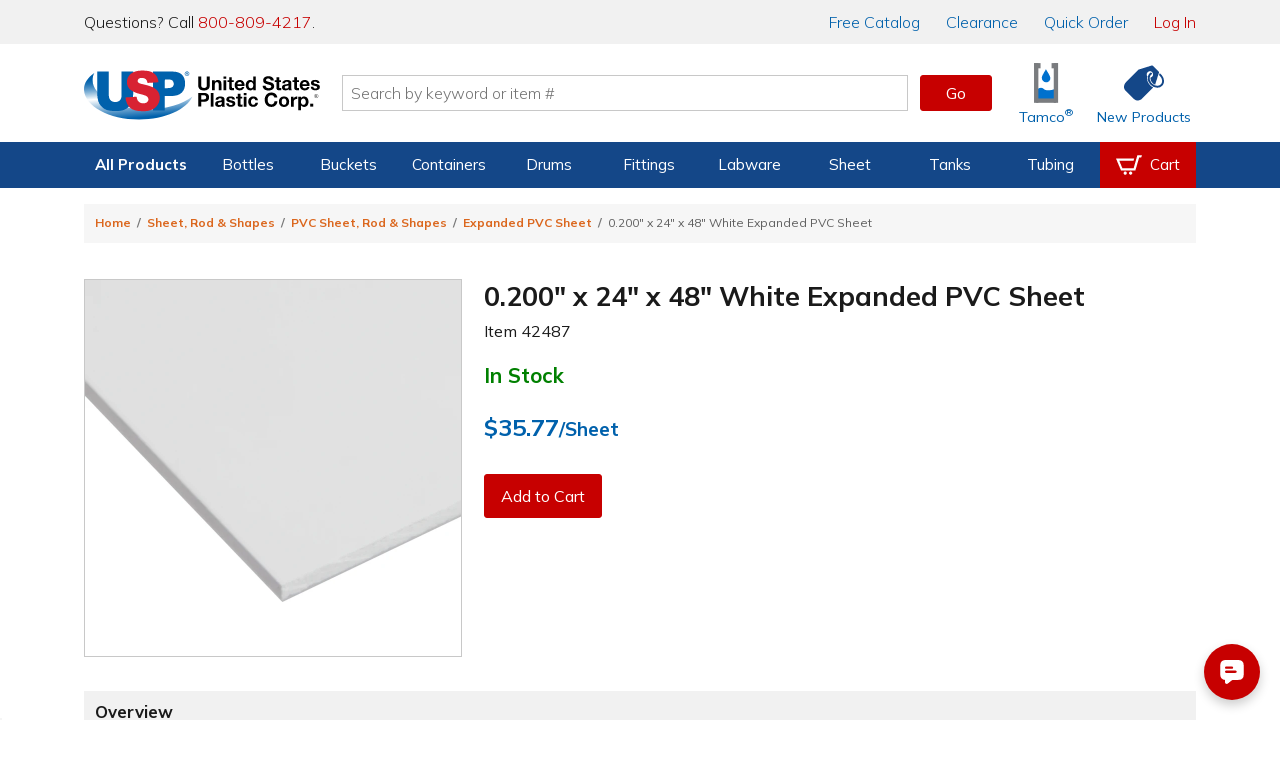

--- FILE ---
content_type: text/html; charset=utf-8
request_url: https://www.usplastic.com/catalog/item.aspx?itemid=33732&clickid=related-slider
body_size: 40291
content:

<!DOCTYPE html>

<html lang="en" class="live-site no-js no-touch">
<head>
  <!-- GREEN SERVER -->
  <!-- Google Tag Manager - place as close to the start of the he@d tag as possible -->
  <script>(function(w,d,s,l,i){w[l]=w[l]||[];w[l].push({'gtm.start':
  new Date().getTime(),event:'gtm.js'});var f=d.getElementsByTagName(s)[0],
  j=d.createElement(s),dl=l!='dataLayer'?'&l='+l:'';j.async=true;j.src=
  'https://www.googletagmanager.com/gtm.js?id='+i+dl;f.parentNode.insertBefore(j,f);
  })(window,document,'script','dataLayer','GTM-WTF7662');</script>
  <!-- End Google Tag Manager -->

  <!-- Global site tag (gtag.js) -->
  <script async src="https://www.googletagmanager.com/gtag/js?id=AW-1072714790"></script>
  <script async src="https://www.googletagmanager.com/gtag/js?id=G-SJQ9F59SXT"></script>
  <script>
    function gtag() {dataLayer.push(arguments);}
    gtag('js', new Date());
    dataLayer.push({'pageType':'product','pageName':'0.200\" x 24\" x 48\" White Expanded PVC Sheet | U.S. Plastic Corp.','productId':'33732','productSku':'42487','campaignId':'','userEmail':'','userId':''});
    if (window.location.href.indexOf("test.usplastic.com") != -1) {
      gtag('config','AW-1072714790', {'debug_mode': true, 'allow_enhanced_conversions': true});
      gtag('config', 'G-SJQ9F59SXT', {'debug_mode': true});
    } else {
      gtag('config','AW-1072714790', {'allow_enhanced_conversions':true});
      gtag('config', 'G-SJQ9F59SXT');
    }
  </script>
  <!-- End Google Tag Manager -->

  <!-- MONETATE-->
  <!-- Monetate ExpressTag Async v6.1. Place at start of document he@d. DO NOT ALTER.
  <script>
  var monetateDomain = (window.location.href.indexOf('test.usplastic.com') == -1 ? "p/usplastic.com" : "d/test.usplastic.com");
  var monetateT = new Date().getTime();
  (function() {
    var p = document.location.protocol;
    if (p == "http:" || p == "https:") {
      var m = document.createElement('script'); m.type = 'text/javascript'; m.async = true; m.src = (p == "https:" ? "https://s" : "http://") + "e.monetate.net/js/2/a-1b9e6213/" + monetateDomain + "/custom.js";
      var s = document.getElementsByTagName('script')[0]; s.parentNode.insertBefore(m, s);
    }
  })();
  </script>-->
  <!-- End Monetate tag. -->

  <!-- Begin Monetate ExpressTag Sync v8.1. Place at start of document head. DO NOT ALTER. -->
  <script>var monetateT = new Date().getTime();</script>
  <script type="text/javascript" src="//se.monetate.net/js/2/a-1b9e6213/p/usplastic.com/entry.js"></script>
  <!-- End Monetate tag. -->

  <script>
    var mtPage = "product";
    function MonetateRetrack(callTrackData) {
      window.monetateQ = window.monetateQ || [];
      window.monetateQ.push([
        "setPageType",
        mtPage
      ]);
      window.monetateQ.push(['addCartRows', []]);window.monetateQ.push(['addProductDetails', [{'productId': '42487', 'sku': '33732'}]]);

      if (callTrackData) {
        MonetateTrackData();
      }
    }
    function MonetateTrackCartChange(cartArray) {
      window.monetateQ.push([
        "setPageType",
        mtPage
      ]);
      window.monetateQ.push([
        "addCartRows",
        cartArray
      ]);
      MonetateTrackData();
    }
    MonetateRetrack(false); // always call it at least once.
  </script>
  <!-- END MONETATE -->



  <title>
	0.200" x 24" x 48" White Expanded PVC Sheet | U.S. Plastic Corp.
</title><meta charset="utf-8" /><meta name="viewport" content="width=device-width, initial-scale=1, viewport-fit=cover" /><meta name="google-site-verification" content="Se2m_WtiNV0j-zkV3hmslH6OgDW0Whr5mMDDx8c9Ebk" />
  <!--<meta http-equiv="Content-Security-Policy" content="
    default-src &#39;self&#39; &#39;unsafe-inline&#39; &#39;unsafe-eval&#39; blob: data: https://*.usplastic.com/ https://*.googleapis.com/ https://*.gstatic.com/ https://*.hawksearch.com/ https://*.hawksearch.net/ https://*.listrakbi.com/ https://*.frontapp.com/ https://*.youtube.com https://*.google.com/ https://*.googletagmanager.com/ https://*.google-analytics.com/ https://*.googleadservices.com/ https://*.doubleclick.net/ https://*.clarity.ms https://*.pingdom.net https://*.linkedin.com https://snap.licdn.com/;
    frame-src &#39;self&#39; https://*.google.com https://*.youtube.com;
    child-src &#39;self&#39; https://*.google.com https://*.youtube.com;
  " />-->
  <script>
  	(function(html) {
      // check live/test site
      if (window.location.href.indexOf('test.usplastic.com') != -1) html.className = html.className.replace(/\blive-site\b/,'test-site');

      // check JS
  		html.className = html.className.replace(/\bno-js\b/,'js');

      // check touch device
  		if ('ontouchstart' in document.documentElement) html.className = html.className.replace(/\bno-touch\b/,'is-touch');

      // check unsupported browsers
      var user = navigator.userAgent.toLowerCase();

      var isIE = false;
      if (user.indexOf("msie") != -1) isIE = parseInt(user.match(/msie \d{1,2}/)[0].replace("msie ", ""));
      else if (user.search(/trident.*rv[ :]\d{1,2}/) != -1) isIE = parseInt(user.match(/rv[ :]\d{1,2}/)[0].replace(/rv[ :]/, ""));
      if (isIE) {
        html.className += " browser-ie browser-unsupported";
        if (isIE < 11) html.className += " browser-ie-lt11";
        if (isIE < 9) html.className += " browser-ie-lt9 browser-broken";
      }
  	})(document.documentElement);
  </script>
  <script>var prop65_1 = "<strong>WARNING: </strong>Cancer - <a href='https://www.P65Warnings.ca.gov' target='_blank'>www.P65Warnings.ca.gov</a>"; var prop65_2 = "<strong>WARNING: </strong>Reproductive Harm - <a href='https://www.P65Warnings.ca.gov' target='_blank'>www.P65Warnings.ca.gov</a>"; var prop65_3 = "<strong>WARNING: </strong>Cancer and Reproductive Harm - <a href='https://www.P65Warnings.ca.gov' target='_blank'>www.P65Warnings.ca.gov</a>"; var prop65_icon = "<figure class='icon icon-chemicalWarning' aria-hidden='true'></figure>"; </script><link rel="shortcut icon" href="../favicon.ico" /><link rel="stylesheet" href="https://fonts.googleapis.com/css2?family=Mulish:ital,wght@0,200..900;1,200..900&amp;display=swap" /><link rel='stylesheet' href='/css/images.css?v=2025-06-11_15:09:29'><link rel='stylesheet' href='/css/global.css?v=2025-09-04_11:45:46'><link rel='stylesheet' href='/css/main.css?v=2025-12-18_08:41:24'>

  <script src="/js/jquery-3.7.1.min.js"></script>

  
  <link rel='canonical' href='https://www.usplastic.com/catalog/item.aspx?itemid=33732' />
  <span itemscope itemtype="http://schema.org/Product">
            <meta itemprop="sku" content="42487" >
            <meta itemprop="name" content="0.200 x 24 x 48 White Expanded PVC Sheet">
            <meta itemprop="image" content="https://www.usplastic.com/catalog/images/products/Sheet/400/42485psku.jpg">
            <span itemprop="offers" itemscope itemtype="http://schema.org/Offer" >
                <meta itemprop="priceCurrency" content="USD" />
                <meta itemprop="price" content="35.77" >
                <link itemprop="availability" href="http://schema.org/InStock" />
            </span>
        </span> 
<link href="../App_Themes/main/common.css" type="text/css" rel="stylesheet" /><link href="../App_Themes/main/main.css" type="text/css" rel="stylesheet" /><meta name="description" content="This PVC sheet is a moderately expanded high density, polyvinyl chloride (PVC) sheet. As a lightweight plastic material, it can be easily..." /></head>

<body>
  <form name="aspnetForm" method="post" action="./item.aspx?itemid=33732&amp;clickid=related-slider" id="aspnetForm" data-ajax="false">
<div>
<input type="hidden" name="__EVENTTARGET" id="__EVENTTARGET" value="" />
<input type="hidden" name="__EVENTARGUMENT" id="__EVENTARGUMENT" value="" />
<input type="hidden" name="__VIEWSTATE" id="__VIEWSTATE" value="/[base64]/[base64]/Y2F0aWQ9Nzk1JmNsaWNraWQ9cG9wY29ybiI+U2hlZXQsIFJvZCAmIFNoYXBlczwvYT4mbmJzcDsmbmJzcDs8YSBocmVmPSIvY2F0YWxvZy9kZWZhdWx0LmFzcHg/[base64]/[base64]/[base64]/[base64]/[base64]/[base64]/[base64]/[base64]/[base64]/[base64]/[base64]/[base64]/[base64]/[base64]/[base64]/[base64]/[base64]/[base64]/[base64]/[base64]/[base64]/[base64]/[base64]/[base64]/[base64]/[base64]/[base64]/[base64]/[base64]/[base64]/[base64]/[base64]/[base64]/[base64]/[base64]/[base64]/[base64]/[base64]/[base64]/[base64]/[base64]/[base64]/[base64]/[base64]" />
</div>

<script type="text/javascript">
//<![CDATA[
var theForm = document.forms['aspnetForm'];
if (!theForm) {
    theForm = document.aspnetForm;
}
function __doPostBack(eventTarget, eventArgument) {
    if (!theForm.onsubmit || (theForm.onsubmit() != false)) {
        theForm.__EVENTTARGET.value = eventTarget;
        theForm.__EVENTARGUMENT.value = eventArgument;
        theForm.submit();
    }
}
//]]>
</script>


<script src="/WebResource.axd?d=E5UYL1cCRiroTjnvH8dAY_sVdCqulYqmr398vr8z1Izy2LCgftYNNsFVPiRQ38bXgWU84pfc_h47tTL8FLDhRzfVo8U1&amp;t=638942066805310136" type="text/javascript"></script>


<script src="/ScriptResource.axd?d=jmTQd9LkH1SrFBjcWrcmHcPfXeAvhhbd-yEqnKiQ5-FNhEHqb4BhotyLnCk9ViP_897zaSEHwdOa5HJTfXfIsAuJVn-tTV4CYEhRwdLTJM81IruU3Ar4VLK55lSKDeXkjO94zN4WJTbmTHCvpxgXvGtmrUM1&amp;t=32e5dfca" type="text/javascript"></script>
<script src="/ScriptResource.axd?d=8YWSXaEWGvhWHy4pAwuI6wm0SW9w52vQA8Q0sjAspb3si2yAUwpXmLFxyfBHlRJfL143YBRRxH_WK2erzT3cZEi9PjQAkZX2yR2X-BKrrBVZnq3tGOvgfVwM6ujffkhthxwYoSwWVmFuItSOvKStky2LDivzJZ53xzK2DWs2APUxD6io0&amp;t=32e5dfca" type="text/javascript"></script>
<script src="/ScriptResource.axd?d=FfW2rKUDD-T0Z6_4q8IStkaTgqB-IBSqoeGZMhcXJJ_RhA4aheMDG8pVqzudxGuaG1KWvd3K6VA56_2ZLHCUj-bzlQ74LzNbOkXFkHynVoPqNG3wDdg60wg9VoMLUZrOZ5WYjRJtsAhIYa7eiRkIIyYNtqs1&amp;t=5f915bbd" type="text/javascript"></script>
<script src="/ScriptResource.axd?d=ScNG2s9Mo5tacFIHIBtdQkmjfyMXSL2ssbabO4UPaHwuuOYLa1KC4_HZ8ZU1tjwycybHSQTdCXs9lM9VzuysAiXPELXc-579_grmgZ5zDnIX-QnEElbXPDNtGbsWO76eh6VR64-rtgb0SozcSJzp6LCCglM1&amp;t=5f915bbd" type="text/javascript"></script>
<script src="/ScriptResource.axd?d=PFSmSOTLSh2928Qk5vsIZeCQTORvee2vD5ZbDRT5rtt_AEvGTyzbwigCygU6qah3W_lrdfZJ2-6hsDAkw0pyHVnTpWSqtmeJhxF7QdsPpwsqEsMa0uye7BAMwxPfvt3ZH1ID-FSU_HrvcIkEDB_-7WgQcG2CDgUtkz3cTGe7kJQ3quDu0&amp;t=5f915bbd" type="text/javascript"></script>
<div>

	<input type="hidden" name="__VIEWSTATEGENERATOR" id="__VIEWSTATEGENERATOR" value="CF0A19C4" />
</div>

    <!-- SCRIPTS -->

    <!-- Google Tag Manager (noscript) - place after opening body tag -->
    <noscript><iframe src="https://www.googletagmanager.com/ns.html?id=GTM-WTF7662" height="0" width="0" style="display:none;visibility:hidden"></iframe></noscript>
    <!-- End Google Tag Manager (noscript) -->

    <!--<script type="text/javascript">
//<![CDATA[
Sys.WebForms.PageRequestManager._initialize('ctl00$scriptmgr', 'aspnetForm', [], [], [], 90, 'ctl00');
//]]>
</script>
-->



    <!-- HEADER -->

    <div id="browserBanner"><noscript><div class="banner unsupported-js"><div class='content-wrapper-inset'>This site requires JavaScript to function. Some elements may not work properly.</div></div></noscript></div>

    <header>
      <div id="ctl00_panIssueBanner">
	
        <aside id="issueBanner">
          <div class="banner-content content-wrapper-inset">
            <!--<div class="banner">Due to inclement weather, our call center, warehouse, and store will be closing at 2:00 PM EST for the remainder of the day.</div>-->
            <!--<div class="banner">We are currently experiencing issues with our toll-free 800 numbers. To reach us, please contact us at 419-228-2242.</div>-->
            <!--<div class="banner">We are currently experiencing issues with checkout. To place an order, please call us at 800-809-4217.</div>-->
            <!--<div class="banner">Our website will be down for maintenance tonight starting at 9:00 P.M. EST. We expect to have it running again within a few hours.</div>-->
          </div>
        </aside>
      
</div>

      

      <aside id="topBanner">
        <div class="header_wrapper">
          <p class="support">Questions? Call <a title="Call us now" href="tel:18008094217">800-809-4217</a>.</p>
          <nav>
            <a href="/content/catalogrequest.aspx?clickid=header"><span class="priority-low">Free </span>Catalog</a>
            <a href="/search/?key=clearance&clickid=header">Clearance</a>
            <a href="/catalog/quickorder.aspx?clickid=header">Quick Order</a>
            <a href="/user/?clickid=header" id="ctl00_lnkAccount" class="lnk-red">Log In</a>
            
          </nav>
        </div>
      </aside>

      <div id="navShadow"></div>
      <nav id="nav">
        <div class="header_icons header_wrapper">
          <a class="navBtn mobile" href="#" onclick="togglePanel('#navPanel'); return false" title="Navigation Menu" aria-label="Open or close the navigation menu">
            <figure role="img" class="icon icon-menu icon-blue" aria-hidden="true"></figure>
          </a>
          <a class="searchBtn mobile" href="#" onclick="togglePanel('#searchPanel'); return false" title="Search" aria-label="Show or hide search bar">
            <figure role="img" class="icon icon-search icon-blue" aria-hidden="true"></figure>
          </a>
          <a class="homeBtn" href="/" title="Home" aria-label="Return Home">
            <figure role="img" class="icon icon-usp" aria-label="U.S. Plastic Corp. Logo"></figure>
          </a>

          <div class="searchBar">
            <input type="search" ID="txtSearch1" name="searchField1" placeholder="Search by keyword or item #" maxlength="100" aria-label="Search by keyword or item number" onkeydown="if (event.keyCode == 13) {$('#txtSearchBtn1').click(); return false};"/>
            <a role="button" class="btn btnGo" ID="txtSearchBtn1" href="#" onclick="if ($('#txtSearch1').val().length) { searchRedirect('#txtSearch1') }; return false">Go</a>
            <div id="searchQuickView"></div>
          </div>

          <a href="/catalog/shoppingcart.aspx?clickid=header" id="ctl00_aCartBtn" class="cartBtn jsCartBtn mobile" title="View your shopping cart" aria-label="View your empty shopping cart">
            <figure role="img" class="icon icon-blue icon-cart" aria-hidden="true"></figure>
            <span id='badge' class='badge' data-count='0' style='display: none;' aria-hidden='true'></span>
          </a>
          <a class="accountBtn mobile" href="/user/default.aspx?clickid=header" title="View your account" aria-label="View your account">
            <figure role="img" class="icon icon-blue icon-account" aria-hidden="true"></figure>
          </a>

          <a class="tamcoBtn iconLink desktop" href="/catalog/default.aspx?catid=1121&clickid=header" aria-label="Shop Tamco&reg; Industries">
            <figure role="img" class="icon icon-tamcoUI" aria-hidden="true"></figure>
            <div class="label" aria-hidden="true">Tamco<sup>&reg;</sup></div>
          </a>
          <a class="newProductsBtn iconLink desktop" href="/catalog/newitems.aspx?clickid=header" aria-label="Shop New Products">
            <figure role="img" class="icon icon-blue icon-priceTag" aria-hidden="true"></figure>
            <div class="label" aria-hidden="true">New Products</div>
          </a>
        </div>

        <div id="navProducts" class="navbar">
          <div class="header_wrapper">
            <ul class="navbar-menu">

              

<li class="navbar-menu-item navbar-menu-item-products priority1">
  <a>All Products</a>
  <div class="navbar-dropdown">
    <ul class="navbar-dropdown-menu">
      <li class="navbar-dropdown-heading">Shop By Category</li>
      <li class="navbar-dropdown-item"><a href="/catalog/default.aspx?catid=451&clickid=topnavmenu">Bags</a></li>
      <li class="navbar-dropdown-item"><a href="/catalog/default.aspx?catid=469&clickid=topnavmenu">Bottles</a></li>
      <li class="navbar-dropdown-item"><a href="/catalog/default.aspx?catid=687&clickid=topnavmenu">Buckets</a></li>
      <li class="navbar-dropdown-item"><a href="/catalog/default.aspx?catid=482&clickid=topnavmenu">Carts & Trucks</a></li>
      <li class="navbar-dropdown-item"><a href="/catalog/default.aspx?catid=845&clickid=topnavmenu">Containers</a></li>
      <li class="navbar-dropdown-item"><a href="/catalog/default.aspx?catid=458&clickid=topnavmenu">Drums & Barrels</a></li>
      <li class="navbar-dropdown-item"><a href="/catalog/default.aspx?catid=961&clickid=topnavmenu">Duct & Blowers</a></li>
      <li class="navbar-dropdown-item"><a href="/catalog/default.aspx?catid=1247&clickid=topnavmenu">Fabrication</a></li>
      <li class="navbar-dropdown-item"><a href="/catalog/default.aspx?catid=690&clickid=topnavmenu">Fittings</a></li>
    </ul>
    <ul class="navbar-dropdown-menu">
      <li class="navbar-dropdown-item"><a href="/catalog/default.aspx?catid=572&clickid=topnavmenu">Food Industry</a></li>
      <li class="navbar-dropdown-item"><a href="/catalog/default.aspx?catid=1104&clickid=topnavmenu">Home Storage</a></li>
      <li class="navbar-dropdown-item"><a href="/catalog/default.aspx?catid=1127&clickid=topnavmenu">Janitorial Products</a></li>
      <li class="navbar-dropdown-item"><a href="/catalog/default.aspx?catid=620&clickid=topnavmenu">Labware</a></li>
      <li class="navbar-dropdown-item"><a href="/catalog/default.aspx?catid=1100&clickid=topnavmenu">Office Storage</a></li>
      <li class="navbar-dropdown-item"><a href="/catalog/default.aspx?catid=672&clickid=topnavmenu">Outdoor Products</a></li>
      <li class="navbar-dropdown-item"><a href="/catalog/default.aspx?catid=1208&clickid=topnavmenu">Packaging</a></li>
      <li class="navbar-dropdown-item"><a href="/catalog/default.aspx?catid=681&clickid=topnavmenu">Pipe</a></li>
      <li class="navbar-dropdown-item"><a href="/catalog/default.aspx?catid=722&clickid=topnavmenu">Pumps</a></li>
      <li class="navbar-dropdown-item"><a href="/catalog/default.aspx?catid=773&clickid=topnavmenu">Safety</a></li>
    </ul>
    <ul class="navbar-dropdown-menu">
      <li class="navbar-dropdown-item"><a href="/catalog/default.aspx?catid=795&clickid=topnavmenu">Sheet</a></li>
      <li class="navbar-dropdown-item"><a href="/catalog/default.aspx?catid=1121&clickid=topnavmenu">Tamco<sup>&reg;</sup></a></li>
      <li class="navbar-dropdown-item"><a href="/catalog/default.aspx?catid=838&clickid=topnavmenu">Tanks</a></li>
      <li class="navbar-dropdown-item"><a href="/catalog/default.aspx?catid=856&clickid=topnavmenu">Tubing &amp; Hose</a></li>
      <li class="navbar-dropdown-item"><a href="/catalog/default.aspx?catid=870&clickid=topnavmenu">Valves</a></li>
      <li class="navbar-dropdown-heading">More Categories</li>
      <li class="navbar-dropdown-item"><a href="/search/?key=clearance&clickid=topnavmenu">Clearance</a></li>
      <li class="navbar-dropdown-item"><a href="/search/?key=overstock-sale&clickid=topnavmenu">Overstock</a></li>
      <li class="navbar-dropdown-item"><a href="/catalog/default.aspx?catid=1432&clickid=topnavmenu">Sustainable<span class="priority3"> Products</span></a></li>
    </ul>
  </div>
</li>

<li class="navbar-menu-item priority2">
  <a href="/catalog/default.aspx?catid=469&clickid=topnavmenu">Bottles</a>
  <div class="navbar-dropdown">
    <ul class="navbar-dropdown-menu">
      <!--<li class="navbar-dropdown-heading">Shop By Material</li>
      <li class="navbar-dropdown-item"><a href="/catalog/default.aspx?catid=678&parentcatid=469&clickid=topnavmenu">PET</a></li>
      <li class="navbar-dropdown-item"><a href="/catalog/default.aspx?catid=678&parentcatid=469&clickid=topnavmenu">Polypropylene</a></li>
      <li class="navbar-dropdown-item"><a href="">HDPE</a></li>
      <li class="navbar-dropdown-item"><a href="">LDPE</a></li>
      <li class="navbar-dropdown-item"><a href="/catalog/default.aspx?catid=589&parentcatid=469&clickid=topnavmenu">Glass</a></li>-->
      <li class="navbar-dropdown-heading">Shop By Type</li>
      <li class="navbar-dropdown-item"><a href="/catalog/default.aspx?catid=469&clickid=topnavmenu">Bottles</a></li>
      <li class="navbar-dropdown-item"><a href="/catalog/default.aspx?catid=604&parentcatid=469&clickid=topnavmenu">Jars</a></li>
      <li class="navbar-dropdown-item"><a href="/catalog/default.aspx?catid=611&parentcatid=469&clickid=topnavmenu">Jugs</a></li>
      <li class="navbar-dropdown-item"><a href="/catalog/default.aspx?catid=481&parentcatid=469&clickid=topnavmenu">Carboys & Jerricans</a></li>
      <li class="navbar-dropdown-item"><a href="/catalog/default.aspx?catid=480&parentcatid=469&clickid=topnavmenu">Caps & Liners</a></li>
      <li class="navbar-dropdown-item"><a href="/catalog/default.aspx?catid=647&parentcatid=469&clickid=topnavmenu">Thermo Scientific&trade; Nalgene&trade;</a></li>

      <li class="navbar-dropdown-heading">Shop By Shape</li>
      <li class="navbar-dropdown-item"><a href="/catalog/default.aspx?catid=750&parentcatid=469&clickid=topnavmenu">Round</a></li>
      <li class="navbar-dropdown-item"><a href="/catalog/default.aspx?catid=673&parentcatid=469&clickid=topnavmenu">Oval &amp; Oblong</a></li>
      <li class="navbar-dropdown-item"><a href="/catalog/default.aspx?catid=530&parentcatid=469&clickid=topnavmenu">Cylindrical</a></li>
      <li class="navbar-dropdown-item"><a href="/catalog/default.aspx?catid=897&parentcatid=469&clickid=topnavmenu">Sample Bottles</a></li>
      <li class="navbar-dropdown-item"><a href="/catalog/default.aspx?catid=1317&parentcatid=469&clickid=topnavmenu">Square</a></li>

      <li class="navbar-dropdown-heading">Shop Accessories</li>
      <li class="navbar-dropdown-item"><a href="/catalog/default.aspx?catid=480&parentcatid=469&clickid=topnavmenu">Caps & Liners</a></li>
      <li class="navbar-dropdown-item"><a href="/catalog/default.aspx?catid=1376&parentcatid=469&clickid=topnavmenu">Pumps & Sprayers</a></li>
      <li class="navbar-dropdown-item"><a href="/catalog/default.aspx?catid=468&parentcatid=469&clickid=topnavmenu">Bottle Carriers</a></li>
      <li class="navbar-dropdown-item"><a href="/catalog/default.aspx?catid=745&parentcatid=469&clickid=topnavmenu">Rack Systems</a></li>
    </ul>
    <ul class="navbar-dropdown-menu">
      <li class="navbar-dropdown-heading">Shop By Function</li>
      <li class="navbar-dropdown-item"><a href="/catalog/default.aspx?catid=1295&parentcatid=469&clickid=topnavmenu">Food & Sauce Bottles</a></li>
      <li class="navbar-dropdown-item"><a href="/catalog/default.aspx?catid=1198&parentcatid=469&clickid=topnavmenu">Health & Beauty Bottles</a></li>
      <li class="navbar-dropdown-item"><a href="/catalog/default.aspx?catid=1016&parentcatid=469&clickid=topnavmenu">Pharmaceutical Bottles</a></li>
      <li class="navbar-dropdown-item"><a href="/catalog/default.aspx?catid=1158&parentcatid=469&clickid=topnavmenu">Dairy & Beverage Bottles</a></li>
      <li class="navbar-dropdown-item"><a href="/catalog/default.aspx?catid=617&parentcatid=469&clickid=topnavmenu">Lab Bottles</a></li>
      <li class="navbar-dropdown-item"><a href="/catalog/default.aspx?catid=1352&parentcatid=469&clickid=topnavmenu">Child-Resistant Packaging</a></li>

      <li class="navbar-dropdown-heading">Shop By Specialty</li>
      <li class="navbar-dropdown-item"><a href="/catalog/default.aspx?catid=815&parentcatid=469&clickid=topnavmenu">Spray Bottles</a></li>
      <li class="navbar-dropdown-item"><a href="/catalog/default.aspx?catid=1375&parentcatid=469&clickid=topnavmenu">Pump Bottles</a></li>
      <li class="navbar-dropdown-item"><a href="/catalog/default.aspx?catid=941&parentcatid=469&clickid=topnavmenu">Honey Bottles & Jars</a></li>
      <li class="navbar-dropdown-item"><a href="/catalog/default.aspx?catid=660&parentcatid=469&clickid=topnavmenu">Nalgene<sup>&reg;</sup> Water Bottles</a></li>
      <li class="navbar-dropdown-item"><a href="/catalog/default.aspx?catid=589&parentcatid=469&clickid=topnavmenu">Glass Bottles</a></li>
      <li class="navbar-dropdown-item"><a href="/catalog/default.aspx?catid=875&parentcatid=469&clickid=topnavmenu">Wash Bottles</a></li>
      <li class="navbar-dropdown-item"><a href="/catalog/default.aspx?catid=1300&parentcatid=469&clickid=topnavmenu">E-Liquid Bottles</a></li>
      <li class="navbar-dropdown-item"><a href="/catalog/default.aspx?catid=1155&parentcatid=469&clickid=topnavmenu">Tottles & Tubes</a></li>
    </ul>
    <div class="navbar-dropdown-menu navbar-dropdown-spotlight">
      <a title="Spray Bottles" href="/catalog/default.aspx?catid=815&parentcatid=469&clickid=topnavmenu_spotlight">
        <picture class="img">
          <source srcset="https://www.usplastic.com/images/nav/66006p.webp" type="image/webp" />
          <source srcset="https://www.usplastic.com/images/nav/66006p.jpg" type="image/jpeg" />
          <img alt="Spray Bottles" src="https://www.usplastic.com/images/nav/66006p.jpg" width="185" height="185">
        </picture>
        <h3>Spray Bottles</h3>
        <p><strong>Cleaning & Industrial</strong> <br/>U.S. Plastic Corp.<sup>&reg;</sup> carries an excellent selection of spray bottles perfect for cleaning.</p>
        <figure class="btn">Shop Now</figure>
      </a>
    </div>
  </div>
</li>

<li class="navbar-menu-item priority2">
  <a href="/catalog/default.aspx?catid=687&clickid=topnavmenu">Buckets</a>
  <div class="navbar-dropdown">
    <ul class="navbar-dropdown-menu">
      <li class="navbar-dropdown-heading">Shop By Shape</li>
      <li class="navbar-dropdown-item"><a href="/catalog/default.aspx?catid=752&parentcatid=687&clickid=topnavmenu">Round</a></li>
      <li class="navbar-dropdown-item"><a href="/catalog/default.aspx?catid=1359&parentcatid=687&clickid=topnavmenu">Square</a></li>
      <li class="navbar-dropdown-item"><a href="/catalog/default.aspx?catid=818&parentcatid=687&clickid=topnavmenu">Specialty</a></li>
      <li class="navbar-dropdown-heading">Shop By Type</li>
      <li class="navbar-dropdown-item"><a href="/catalog/default.aspx?catid=687&clickid=topnavmenu">Buckets</a></li>
      <li class="navbar-dropdown-item"><a href="/catalog/default.aspx?catid=972&parentcatid=687&clickid=topnavmenu">Metal Pails</a></li>
      <li class="navbar-dropdown-item"><a href="/catalog/default.aspx?catid=626&parentcatid=687&clickid=topnavmenu">Life Latch<sup>&reg;</sup> Buckets</a></li>
      <li class="navbar-dropdown-item"><a href="/catalog/default.aspx?catid=458&parentcatid=687&clickid=topnavmenu">Drums & Barrels</a></li>
      <li class="navbar-dropdown-item"><a href="/catalog/default.aspx?catid=686&parentcatid=687&clickid=topnavmenu">Bucket Covers & Lids</a></li>
      <li class="navbar-dropdown-item"><a href="/catalog/default.aspx?catid=455&parentcatid=687&clickid=topnavmenu">Barrel/Drum/Bucket Liners</a></li>
      <li class="navbar-dropdown-item"><a href="/catalog/default.aspx?catid=685&parentcatid=687&clickid=topnavmenu">Bucket Accessories</a></li>
    </ul>
    <ul class="navbar-dropdown-menu">
      <li class="navbar-dropdown-heading">Shop By Size</li>
      <li class="navbar-dropdown-item"><a href="/catalog/default.aspx?catid=1303&parentcatid=1301&clickid=topnavmenu">1 Gallon</a></li>
      <li class="navbar-dropdown-item"><a href="/catalog/default.aspx?catid=1311&parentcatid=1301&clickid=topnavmenu">2 Gallon</a></li>
      <li class="navbar-dropdown-item"><a href="/catalog/default.aspx?catid=1312&parentcatid=1301&clickid=topnavmenu">3.5 Gallon</a></li>
      <li class="navbar-dropdown-item"><a href="/catalog/default.aspx?catid=1314&parentcatid=1301&clickid=topnavmenu">5 Gallon</a></li>
      <li class="navbar-dropdown-item"><a href="/catalog/default.aspx?catid=1315&parentcatid=1301&clickid=topnavmenu">6 Gallon</a></li>
      <li class="navbar-dropdown-item"><a href="/catalog/default.aspx?catid=1316&parentcatid=1301&clickid=topnavmenu">7 Gallon</a></li>
    </ul>
    <div class="navbar-dropdown-menu navbar-dropdown-spotlight">
      <a title="USP Premium 5 Gallon Bucket" href="/catalog/item.aspx?itemid=135286&clickid=topnavmenu_spotlight">
        <picture class="img">
          <source srcset="https://www.usplastic.com/images/nav/15952p.webp" type="image/webp" />
          <source srcset="https://www.usplastic.com/images/nav/15952p.jpg" type="image/jpeg" />
          <img alt="USP Premium 5 Gallon Bucket" src="https://www.usplastic.com/images/nav/15952p.jpg" width="185" height="185">
        </picture>
        <h3>USP Premium 5 Gallon Bucket</h3>
        <p>This bucket is economically priced, while still featuring premium bucket quality and durability. </p>
        <figure class="btn">Shop Now</figure>
      </a>
    </div>
  </div>
</li>

<li class="navbar-menu-item priority3">
  <a href="/catalog/default.aspx?catid=845&clickid=topnavmenu">Containers</a>
  <div class="navbar-dropdown">
    <ul class="navbar-dropdown-menu">
      <li class="navbar-dropdown-heading">Shop By Type</li>
      <li class="navbar-dropdown-item"><a href="/catalog/default.aspx?catid=458&parentcatid=687&clickid=topnavmenu">Barrels/Drums</a></li>
      <li class="navbar-dropdown-item"><a href="/catalog/default.aspx?catid=463&parentcatid=845&clickid=topnavmenu">Bins</a></li>
      <li class="navbar-dropdown-item"><a href="/catalog/default.aspx?catid=687&clickid=topnavmenu">Buckets</a></li>
      <li class="navbar-dropdown-item"><a href="/catalog/default.aspx?catid=1099&parentcatid=845&clickid=topnavmenu">Storage Containers</a></li>
      <li class="navbar-dropdown-item"><a href="/catalog/default.aspx?catid=852&parentcatid=845&clickid=topnavmenu">Trays</a></li>
      <li class="navbar-dropdown-item"><a href="/catalog/default.aspx?catid=1103&parentcatid=845&clickid=topnavmenu">Tubs & Pans</a></li>
      <li class="navbar-dropdown-item"><a href="/catalog/default.aspx?catid=838&clickid=topnavmenu">Tanks</a></li>
      <li class="navbar-dropdown-item"><a href="/catalog/default.aspx?catid=821&parentcatid=845&clickid=topnavmenu">Totes</a></li>
      <li class="navbar-dropdown-item"><a href="/catalog/default.aspx?catid=851&parentcatid=845&clickid=topnavmenu">Trash & Recycling</a></li>
      <li class="navbar-dropdown-heading">Shop Storage Containers</li>
      <li class="navbar-dropdown-item"><a href="/catalog/default.aspx?catid=476&parentcatid=845&clickid=topnavmenu">Bulk Containers</a></li>
      <li class="navbar-dropdown-item"><a href="/catalog/default.aspx?catid=1163&parentcatid=845&clickid=topnavmenu">Conductive Containers & Bins</a></li>
      <li class="navbar-dropdown-item"><a href="/catalog/default.aspx?catid=1102&parentcatid=845&clickid=topnavmenu">Crates & Baskets</a></li>
      <li class="navbar-dropdown-item"><a href="/catalog/default.aspx?catid=537&parentcatid=845&clickid=topnavmenu">Dividable Grid Containers</a></li>
      <li class="navbar-dropdown-item"><a href="/catalog/default.aspx?catid=691&parentcatid=845&clickid=topnavmenu">Plastic Food Storage Containers</a></li>
      <li class="navbar-dropdown-item"><a href="/catalog/default.aspx?catid=821&parentcatid=845&clickid=topnavmenu">Stack & Nest Totes</a></li>
      <li class="navbar-dropdown-item"><a href="/catalog/default.aspx?catid=1099&parentcatid=845&clickid=topnavmenu">Storage Totes & Boxes</a></li>
      <li class="navbar-dropdown-item"><a href="/catalog/default.aspx?catid=846&parentcatid=845&clickid=topnavmenu">Totes with Attached Flip-Top Lids</a></li>
    </ul>
    <ul class="navbar-dropdown-menu">
      <li class="navbar-dropdown-heading">Shop Small Organization</li>
      <li class="navbar-dropdown-item"><a href="/catalog/default.aspx?catid=1098&parentcatid=845&clickid=topnavmenu">Caddies</a></li>
      <li class="navbar-dropdown-item"><a href="/catalog/default.aspx?catid=1101&parentcatid=845&clickid=topnavmenu">Cases</a></li>
      <li class="navbar-dropdown-item"><a href="/catalog/default.aspx?catid=1096&parentcatid=845&clickid=topnavmenu">Drawer Units</a></li>
      <li class="navbar-dropdown-item"><a href="/catalog/default.aspx?catid=802&parentcatid=845&clickid=topnavmenu">Small Parts & Tool Boxes</a></li>
      <li class="navbar-dropdown-item"><a href="/catalog/default.aspx?catid=598&parentcatid=845&clickid=topnavmenu">Hobbies & Crafts</a></li>
      <li class="navbar-dropdown-heading">Shop For Tanks</li>
      <li class="navbar-dropdown-item"><a href="/catalog/default.aspx?catid=835&parentcatid=838&clickid=topnavmenu">Tamco<sup>&reg;</sup> Tanks</a></li>
      <li class="navbar-dropdown-item"><a href="/catalog/default.aspx?catid=706&parentcatid=838&clickid=topnavmenu">Polyethylene Tanks</a></li>
      <li class="navbar-dropdown-item"><a href="/catalog/default.aspx?catid=712&parentcatid=838&clickid=topnavmenu">Polypropylene Tanks</a></li>
      <li class="navbar-dropdown-item"><a href="/catalog/default.aspx?catid=734&parentcatid=838&clickid=topnavmenu">PVC Tanks</a></li>
      <li class="navbar-dropdown-item"><a href="/catalog/default.aspx?catid=526&parentcatid=838&clickid=topnavmenu">XLPE Tanks</a></li>
      <li class="navbar-dropdown-heading">Shop For Buckets</li>
      <li class="navbar-dropdown-item"><a href="/catalog/default.aspx?catid=752&parentcatid=687&clickid=topnavmenu">Round Buckets</a></li>
      <li class="navbar-dropdown-item"><a href="/catalog/default.aspx?catid=818&parentcatid=687&clickid=topnavmenu">Square &amp; Specialty Buckets</a></li>
      <li class="navbar-dropdown-item"><a href="/catalog/default.aspx?catid=626&parentcatid=687&clickid=topnavmenu">Life Latch<sup>&reg;</sup> Buckets</a></li>
    </ul>
    <div class="navbar-dropdown-menu navbar-dropdown-spotlight">
      <a title="Tamco&reg; Lightweight Polyethylene Trays" href="/catalog/item.aspx?itemid=126193&catid=835&clickid=topnavmenu_spotlight">
        <picture class="img">
          <source srcset="https://www.usplastic.com/images/nav/14617psku.webp" type="image/webp" />
          <source srcset="https://www.usplastic.com/images/nav/14617psku.jpg" type="image/jpeg" />
          <img alt="Tamco&reg; Lightweight Polyethylene Trays" src="https://www.usplastic.com/images/nav/14617psku.jpg" width="185" height="185">
        </picture>
        <h3>Tamco<sup>&reg;</sup> Lightweight Polyethylene Trays</h3>
        <p>Available in a range of sizes these trays have many industrial uses. Other custom sizes of trays, special partitions, flanges, outlets, etc. can be special ordered.</p>
        <figure class="btn">Shop Now</figure>
      </a>
    </div>
  </div>
</li>

<li class="navbar-menu-item priority3">
  <a href="/catalog/default.aspx?catid=458&clickid=topnavmenu">Drums</a>
  <div class="navbar-dropdown">
    <ul class="navbar-dropdown-menu">
      <li class="navbar-dropdown-heading">Shop Drums</li>
      <li class="navbar-dropdown-item"><a href="/catalog/default.aspx?catid=459&parentcatid=458&clickid=topnavmenu">Open Head Drums</a></li>
      <li class="navbar-dropdown-item"><a href="/catalog/default.aspx?catid=1340&parentcatid=458&clickid=topnavmenu">Closed Head Drums</a></li>
      <li class="navbar-dropdown-item"><a href="/catalog/default.aspx?catid=1245&parentcatid=458&clickid=topnavmenu">Tamco<sup>&reg;</sup> Drums</a></li>
      <li class="navbar-dropdown-item"><a href="/catalog/default.aspx?catid=793&parentcatid=458&clickid=topnavmenu">Spill Containment</a></li>
    </ul>
    <ul class="navbar-dropdown-menu">
      <li class="navbar-dropdown-heading">Shop Accessories</li>
      <li class="navbar-dropdown-item"><a href="/catalog/default.aspx?catid=1341&parentcatid=458&clickid=topnavmenu">All Accessories</a></li>
      <li class="navbar-dropdown-item"><a href="/catalog/default.aspx?catid=455&parentcatid=1341&clickid=topnavmenu">Liners</a></li>
      <li class="navbar-dropdown-item"><a href="/catalog/default.aspx?catid=1073&parentcatid=1341&clickid=topnavmenu">Funnels</a></li>
      <li class="navbar-dropdown-item"><a href="/catalog/default.aspx?catid=1010&parentcatid=1341&clickid=topnavmenu">Faucets</a></li>
      <li class="navbar-dropdown-item"><a href="/catalog/default.aspx?catid=1374&parentcatid=1341&clickid=topnavmenu">Heaters</a></li>
      <li class="navbar-dropdown-item"><a href="/catalog/default.aspx?catid=545&parentcatid=1341&clickid=topnavmenu">Trucks & Lifts</a></li>
    </ul>
    <div class="navbar-dropdown-menu navbar-dropdown-spotlight">
      <a title="Tamco&reg; Closed Head Drums" href="/catalog/item.aspx?itemid=128855&catid=1245&clickid=topnavmenu_spotlight">
        <picture class="img">
          <source srcset="https://www.usplastic.com/images/nav/5343p.webp" type="image/webp" />
          <source srcset="https://www.usplastic.com/images/nav/5343p.jpg" type="image/jpeg" />
          <img alt="Tamco&reg; Closed Head Drums" src="https://www.usplastic.com/images/nav/5343p.jpg" width="185" height="185">
        </picture>
        <h3>Tamco<sup>&reg;</sup> Closed Head Drums</h3>
        <p>Roto-molded LLDPE with thick walls for superior strength and&nbsp;durability.</p>
        <figure class="btn">Shop Now</figure>
      </a>
    </div>
  </div>
</li>

<li class="navbar-menu-item priority3">
  <a href="/catalog/default.aspx?catid=690&clickid=topnavmenu">Fittings</a>
  <div class="navbar-dropdown">
    <ul class="navbar-dropdown-menu">
      <li class="navbar-dropdown-heading"><strong>Pipe Fittings</strong></li>
      <li class="navbar-dropdown-item"><a href="/catalog/default.aspx?catid=964&parentcatid=690&clickid=topnavmenu">PVC Pipe Fittings</a></li>
      <li class="navbar-dropdown-item"><a href="/catalog/default.aspx?catid=965&parentcatid=690&clickid=topnavmenu">CPVC Pipe Fittings</a></li>
      <li class="navbar-dropdown-item"><a href="/catalog/default.aspx?catid=592&parentcatid=690&clickid=topnavmenu">Clear PVC Pipe & Fittings</a></li>
      <li class="navbar-dropdown-item"><a href="/catalog/default.aspx?catid=966&parentcatid=690&clickid=topnavmenu">Polypropylene Pipe Fittings</a></li>
      <li class="navbar-dropdown-item"><a href="/catalog/default.aspx?catid=940&parentcatid=690&clickid=topnavmenu">Brass Fittings & Valves</a></li>
      <li class="navbar-dropdown-item"><a href="/catalog/default.aspx?catid=1061&parentcatid=690&clickid=topnavmenu">Aluminum Fittings</a></li>
      <li class="navbar-dropdown-item"><a href="/catalog/default.aspx?catid=979&parentcatid=690&clickid=topnavmenu">Stainless Steel Fittings & Valves</a></li>
      <li class="navbar-dropdown-item"><a href="/catalog/default.aspx?catid=990&parentcatid=690&clickid=topnavmenu">Banjo<sup>&reg;</sup> Fittings & Valves</a></li>
      <li class="navbar-dropdown-item"><a href="/catalog/default.aspx?catid=555&parentcatid=690&clickid=topnavmenu">External Fittings for Furniture Pipe</a></li>
      <li class="navbar-dropdown-item"><a href="/catalog/default.aspx?catid=732&parentcatid=690&clickid=topnavmenu">PVC Sewer Pipe & Fittings</a></li>
      <li class="navbar-dropdown-item"><a href="/catalog/default.aspx?catid=568&parentcatid=690&clickid=topnavmenu">Flexible Pipe & Insert Fittings</a></li>
      <li class="navbar-dropdown-item"><a href="/catalog/default.aspx?catid=477&parentcatid=690&clickid=topnavmenu">Bulkhead Fittings & Adapters</a></li>
    </ul>
    <ul class="navbar-dropdown-menu">
      <li class="navbar-dropdown-heading"><strong>Flexible Tube Fittings</strong></li>
      <li class="navbar-dropdown-item"><a href="/catalog/default.aspx?catid=855&parentcatid=690&clickid=topnavmenu">All Tube Fittings</a></li>
      <li class="navbar-dropdown-item"><a href="/catalog/default.aspx?catid=968&parentcatid=690&clickid=topnavmenu">Compression Tube Fittings</a></li>
      <li class="navbar-dropdown-item"><a href="/catalog/default.aspx?catid=967&parentcatid=690&clickid=topnavmenu">Push-to-Connect Tube Fittings</a></li>
      <li class="navbar-dropdown-item"><a href="/catalog/default.aspx?catid=743&parentcatid=690&clickid=topnavmenu">Quick Disconnect Couplings & Inserts</a></li>
      <li class="navbar-dropdown-item"><a href="/catalog/default.aspx?catid=970&parentcatid=690&clickid=topnavmenu">Garden Hose Thread Fittings</a></li>
      <li class="navbar-dropdown-item"><a href="/catalog/default.aspx?catid=969&parentcatid=690&clickid=topnavmenu">Hose Barb Fittings</a></li>
      <li class="navbar-dropdown-item"><a href="/catalog/default.aspx?catid=940&parentcatid=690&clickid=topnavmenu">Brass Fittings & Valves</a></li>
      <li class="navbar-dropdown-item"><a href="/catalog/default.aspx?catid=1061&parentcatid=690&clickid=topnavmenu">Aluminum Fittings</a></li>
      <li class="navbar-dropdown-item"><a href="/catalog/default.aspx?catid=979&parentcatid=690&clickid=topnavmenu">Stainless Steel Fittings & Valves</a></li>
    </ul>
    <div class="navbar-dropdown-menu navbar-dropdown-spotlight">
      <a title="Hose Barb Fittings" href="/catalog/default.aspx?catid=969&parentcatid=690&clickid=topnavmenu_spotlight">
        <picture class="img">
          <source srcset="https://www.usplastic.com/images/nav/64741p.webp" type="image/webp" />
          <source srcset="https://www.usplastic.com/images/nav/64741p.jpg" type="image/jpeg" />
          <img alt="Hose Barb Fittings" src="https://www.usplastic.com/images/nav/64741p.jpg" width="185" height="185">
        </picture>
        <h3>Hose Barb Fittings</h3>
        <p>We carry carry hose barb fittings in a variety of materials suitable for all sorts of applications. </p>
        <figure class="btn">Shop Now</figure>
      </a>
    </div>
  </div>
</li>

<li class="navbar-menu-item priority3">
  <a href="/catalog/default.aspx?catid=620&clickid=topnavmenu">Labware</a>
  <div class="navbar-dropdown">
    <ul class="navbar-dropdown-menu">
      <li class="navbar-dropdown-heading">Shop Testing Labware</li>
      <li class="navbar-dropdown-item"><a href="/catalog/default.aspx?catid=460&parentcatid=620&clickid=topnavmenu">Beakers, Graduates & Pitchers</a></li>
      <li class="navbar-dropdown-item"><a href="/catalog/default.aspx?catid=1253&parentcatid=620&clickid=topnavmenu">Centrifuge Tubes & Bottles</a></li>
      <li class="navbar-dropdown-item"><a href="/catalog/default.aspx?catid=529&parentcatid=620&clickid=topnavmenu">Cylinders</a></li>
      <li class="navbar-dropdown-item"><a href="/catalog/default.aspx?catid=564&parentcatid=620&clickid=topnavmenu">Flasks</a></li>
      <li class="navbar-dropdown-item"><a href="/catalog/default.aspx?catid=1195&parentcatid=620&clickid=topnavmenu">Thermometers</a></li>
      <li class="navbar-dropdown-heading">Shop Sampling Labware</li>
      <li class="navbar-dropdown-item"><a href="/catalog/default.aspx?catid=872&parentcatid=620&clickid=topnavmenu">Vials</a></li>
      <li class="navbar-dropdown-item"><a href="/catalog/default.aspx?catid=790&parentcatid=620&clickid=topnavmenu">Scoops</a></li>
      <li class="navbar-dropdown-item"><a href="/catalog/default.aspx?catid=974&parentcatid=620&clickid=topnavmenu">Clamps, Forceps &amp; Tongs</a></li>
      <li class="navbar-dropdown-item"><a href="/catalog/default.aspx?catid=923&parentcatid=620&clickid=topnavmenu">Test Tubes & Accessories</a></li>
      <li class="navbar-dropdown-item"><a href="/catalog/default.aspx?catid=880&parentcatid=620&clickid=topnavmenu">Weighing Pans & Dishes</a></li>
      <li class="navbar-dropdown-item"><a href="/catalog/default.aspx?catid=788&parentcatid=620&clickid=topnavmenu">Other Sampling Products</a></li>
    </ul>
    <ul class="navbar-dropdown-menu">
      <li class="navbar-dropdown-heading">Shop Laboratory Supplies</li>
      <li class="navbar-dropdown-item"><a href="/catalog/default.aspx?catid=534&parentcatid=620&clickid=topnavmenu">Dipping Baskets</a></li>
      <li class="navbar-dropdown-item"><a href="/catalog/default.aspx?catid=535&parentcatid=620&clickid=topnavmenu">Dispensers</a></li>
      <li class="navbar-dropdown-item"><a href="/catalog/default.aspx?catid=580&parentcatid=620&clickid=topnavmenu">Funnels</a></li>
      <li class="navbar-dropdown-item"><a href="/catalog/default.aspx?catid=617&parentcatid=620&clickid=topnavmenu">Lab Bottles</a></li>
      <li class="navbar-dropdown-item"><a href="/catalog/default.aspx?catid=644&parentcatid=620&clickid=topnavmenu">Mixers</a></li>
      <li class="navbar-dropdown-item"><a href="/catalog/default.aspx?catid=852&parentcatid=620&clickid=topnavmenu">Plastic Trays</a></li>
      <li class="navbar-dropdown-item"><a href="/catalog/default.aspx?catid=1047&parentcatid=620&clickid=topnavmenu">Porcelain Labware</a></li>
      <li class="navbar-dropdown-item"><a href="/catalog/default.aspx?catid=813&parentcatid=620&clickid=topnavmenu">Spilltrays & Labmats</a></li>
      <li class="navbar-dropdown-item"><a href="/catalog/default.aspx?catid=875&parentcatid=620&clickid=topnavmenu">Wash Bottles</a></li>
    </ul>
    <ul class="navbar-dropdown-menu">
      <li class="navbar-dropdown-heading">Shop Specialty Labware</li>
      <li class="navbar-dropdown-item"><a href="/catalog/default.aspx?catid=464&parentcatid=620&clickid=topnavmenu">Biohazard Products</a></li>
      <li class="navbar-dropdown-item"><a href="/catalog/default.aspx?catid=1251&parentcatid=620&clickid=topnavmenu">Cryogenics</a></li>
      <li class="navbar-dropdown-item"><a href="/catalog/default.aspx?catid=553&parentcatid=620&clickid=topnavmenu">ESD/Conductive Products</a></li>
      <li class="navbar-dropdown-item"><a href="/catalog/default.aspx?catid=1269&parentcatid=620&clickid=topnavmenu">Fluoropolymer Labware</a></li>
      <li class="navbar-dropdown-item"><a href="/catalog/default.aspx?catid=1250&parentcatid=620&clickid=topnavmenu">Lab Safety</a></li>
      <li class="navbar-dropdown-item"><a href="/catalog/default.aspx?catid=654&parentcatid=620&clickid=topnavmenu">Nalgene&trade; Labware</a></li>
      <li class="navbar-dropdown-item"><a href="/catalog/default.aspx?catid=824&parentcatid=620&clickid=topnavmenu">Stainless Steel Equipment</a></li>
      <li class="navbar-dropdown-item"><a href="/catalog/default.aspx?catid=984&parentcatid=620&clickid=topnavmenu">Sterile Labware</a></li>
      <li class="navbar-dropdown-item"><a href="/catalog/default.aspx?catid=1330&parentcatid=620&clickid=topnavmenu">Benchtop Lab Process Machines</a></li>
      <li class="navbar-dropdown-item"><a href="/catalog/default.aspx?catid=635&parentcatid=620&clickid=topnavmenu">Miscellaneous Labware</a></li>
    </ul>
    <div class="navbar-dropdown-menu navbar-dropdown-spotlight">
      <a title="Thermo Scientific&trade; Nalgene&trade; Wide Mouth Economy HDPE Bottles" href="/catalog/item.aspx?itemid=23636&catid=661&clickid=topnavmenu_spotlight">
        <picture class="img">
          <source srcset="https://www.usplastic.com/images/nav/70304p.webp" type="image/webp" />
          <source srcset="https://www.usplastic.com/images/nav/70304p.jpg" type="image/jpeg" />
          <img alt="Thermo Scientific&trade; Nalgene&trade; Bottles" src="https://www.usplastic.com/images/nav/70304p.jpg" width="185" height="185">
        </picture>
        <h3>Nalgene&trade; Wide Mouth Economy HDPE Bottles</h3>
        <p>These Thermo Scientific&trade; Nalgene&trade; bottles are lightweight versions of lab-quality bottles and can perform light-duty, general purpose work.</p>
        <figure class="btn">Shop Now</figure>
      </a>
    </div>
  </div>
</li>

<li class="navbar-menu-item priority3">
  <a href="/catalog/default.aspx?catid=795&clickid=topnavmenu">Sheet</a>
  <div class="navbar-dropdown">
    <ul class="navbar-dropdown-menu">
      <li class="navbar-dropdown-heading">Shop By Material</li>
      <li class="navbar-dropdown-item"><a href="/catalog/default.aspx?catid=715&parentcatid=795&clickid=topnavmenu">ABS & Polystyrene</a></li>
      <li class="navbar-dropdown-item"><a href="/catalog/default.aspx?catid=439&parentcatid=795&clickid=topnavmenu">Acetal Delrin<sup>&reg;</sup></a></li>
      <li class="navbar-dropdown-item"><a href="/catalog/default.aspx?catid=443&parentcatid=795&clickid=topnavmenu">Acrylic</a></li>
      <li class="navbar-dropdown-item"><a href="/catalog/default.aspx?catid=523&parentcatid=795&clickid=topnavmenu">CPVC</a></li>
      <li class="navbar-dropdown-item"><a href="/catalog/default.aspx?catid=561&parentcatid=795&clickid=topnavmenu">Fiberglass</a></li>
      <li class="navbar-dropdown-item"><a href="/catalog/default.aspx?catid=1070&parentcatid=795&clickid=topnavmenu">Foam</a></li>
      <li class="navbar-dropdown-item"><a href="/catalog/default.aspx?catid=618&parentcatid=795&clickid=topnavmenu">Ketron<sup>&reg;</sup> PEEK</a></li>
      <li class="navbar-dropdown-item"><a href="/catalog/default.aspx?catid=668&parentcatid=795&clickid=topnavmenu">Nylon</a></li>
      <li class="navbar-dropdown-item"><a href="/catalog/default.aspx?catid=1249&parentcatid=795&clickid=topnavmenu">PET</a></li>
      <li class="navbar-dropdown-item"><a href="/catalog/default.aspx?catid=679&parentcatid=795&clickid=topnavmenu">Phenolic</a></li>
      <li class="navbar-dropdown-item"><a href="/catalog/default.aspx?catid=704&parentcatid=795&clickid=topnavmenu">Polycarbonate</a></li>
    </ul>
    <ul class="navbar-dropdown-menu">
      <li class="navbar-dropdown-item"><a href="/catalog/default.aspx?catid=705&parentcatid=795&clickid=topnavmenu">Polyethylene (HDPE & LDPE)</a></li>
      <li class="navbar-dropdown-item"><a href="/catalog/default.aspx?catid=711&parentcatid=795&clickid=topnavmenu">Polypropylene</a></li>
      <li class="navbar-dropdown-item"><a href="/catalog/default.aspx?catid=716&parentcatid=795&clickid=topnavmenu">Polyurethane</a></li>
      <li class="navbar-dropdown-item"><a href="/catalog/default.aspx?catid=1191&parentcatid=795&clickid=topnavmenu">Pressed Felt</a></li>
      <li class="navbar-dropdown-item"><a href="/catalog/default.aspx?catid=720&parentcatid=795&clickid=topnavmenu">PTFE & FEP</a></li>
      <li class="navbar-dropdown-item"><a href="/catalog/default.aspx?catid=733&parentcatid=795&clickid=topnavmenu">PVC</a></li>
      <li class="navbar-dropdown-item"><a href="/catalog/default.aspx?catid=1244&parentcatid=795&clickid=topnavmenu">PVDF</a></li>
      <li class="navbar-dropdown-item"><a href="/catalog/default.aspx?catid=748&parentcatid=795&clickid=topnavmenu">Roll Film</a></li>
      <li class="navbar-dropdown-item"><a href="/catalog/default.aspx?catid=1062&parentcatid=795&clickid=topnavmenu">Rubber</a></li>
      <li class="navbar-dropdown-item"><a href="/catalog/default.aspx?catid=868&parentcatid=795&clickid=topnavmenu">UHMW</a></li>
      <li class="navbar-dropdown-item"><a href="/catalog/default.aspx?catid=873&parentcatid=795&clickid=topnavmenu">Vinyl</a></li>
    </ul>
    <ul class="navbar-dropdown-menu">
      <li class="navbar-dropdown-heading">Shop Accessories</li>
      <li class="navbar-dropdown-item"><a href="/catalog/default.aspx?catid=486&parentcatid=795&clickid=topnavmenu">Cements & Adhesives</a></li>
    <!--  <li class="navbar-dropdown-item"><a href="/catalog/default.aspx?catid=488&parentcatid=795&clickid=topnavmenu">Chain Guides</a></li> -->
      <li class="navbar-dropdown-item"><a href="/catalog/default.aspx?catid=509&parentcatid=795&clickid=topnavmenu">Color Coded Cutting Board</a></li>
      <li class="navbar-dropdown-item"><a href="/catalog/default.aspx?catid=597&parentcatid=795&clickid=topnavmenu">Hinges & Hasps</a></li>
      <li class="navbar-dropdown-item"><a href="/catalog/default.aspx?catid=610&parentcatid=795&clickid=topnavmenu">Joiners</a></li>
      <li class="navbar-dropdown-item"><a href="/catalog/default.aspx?catid=841&parentcatid=795&clickid=topnavmenu">Tenite Tubing & Caps</a></li>
      <li class="navbar-dropdown-item"><a href="/catalog/default.aspx?catid=881&parentcatid=795&clickid=topnavmenu">Welding Rod</a></li>
    </ul>
    <div class="navbar-dropdown-menu navbar-dropdown-spotlight">
      <a title="PVC Sheet" href="/catalog/item.aspx?itemid=23056&catid=733&clickid=topnavmenu_spotlight">
        <picture class="img">
          <source srcset="https://www.usplastic.com/images/nav/45084p.webp" type="image/webp" />
          <source srcset="https://www.usplastic.com/images/nav/45084p.jpg" type="image/jpeg" />
          <img alt="PVC Sheet" src="https://www.usplastic.com/images/nav/45084p.jpg" width="185" height="185">
        </picture>
        <h3>PVC Sheet</h3>
        <p>The most widely used member of the vinyl family, PVC is excellent when used for corrosion-resistant tanks, ducts, fume hoods and pipe.</p>
        <figure class="btn">Shop Now</figure>
      </a>
    </div>
  </div>
</li>

<li class="navbar-menu-item priority2">
  <a href="/catalog/default.aspx?catid=838&clickid=topnavmenu">Tanks</a>
  <div class="navbar-dropdown">
    <ul class="navbar-dropdown-menu">
      <li class="navbar-dropdown-heading">Shop By Material</li>
      <li class="navbar-dropdown-item"><a href="/catalog/default.aspx?catid=706&parentcatid=838&clickid=topnavmenu">Polyethylene</a></li>
      <li class="navbar-dropdown-item"><a href="/catalog/default.aspx?catid=712&parentcatid=838&clickid=topnavmenu">Polypropylene</a></li>
      <li class="navbar-dropdown-item"><a href="/catalog/default.aspx?catid=734&parentcatid=838&clickid=topnavmenu">PVC</a></li>
      <li class="navbar-dropdown-item"><a href="/catalog/default.aspx?catid=526&parentcatid=838&clickid=topnavmenu">XLPE</a></li>
      <li class="navbar-dropdown-heading">Shop Specialty Tanks</li>
      <li class="navbar-dropdown-item"><a href="/catalog/default.aspx?catid=835&parentcatid=838&clickid=topnavmenu">Tamco<sup>&reg;</sup> Tanks</a></li>
      <li class="navbar-dropdown-item"><a href="/catalog/default.aspx?catid=539&parentcatid=838&clickid=topnavmenu">Double Wall Tanks</a></li>
      <li class="navbar-dropdown-item"><a href="/catalog/default.aspx?catid=578&parentcatid=838&clickid=topnavmenu">Fuel & Oil Tanks</a></li>
      <li class="navbar-dropdown-item"><a href="/catalog/default.aspx?catid=957&parentcatid=838&clickid=topnavmenu">Containment Tanks</a></li>
      <li class="navbar-dropdown-item"><a href="/catalog/default.aspx?catid=934&parentcatid=838&clickid=topnavmenu">Multi-purpose Tanks</a></li>
      <li class="navbar-dropdown-item"><a href="/catalog/default.aspx?catid=641&parentcatid=838&clickid=topnavmenu">Miscellaneous Tanks </a></li>
      <li class="navbar-dropdown-item"><a href="/catalog/default.aspx?catid=958&parentcatid=838&clickid=topnavmenu">Applicator Tanks</a></li>
      <li class="navbar-dropdown-item"><a href="/catalog/default.aspx?catid=1078&parentcatid=838&clickid=topnavmenu">Sprayers</a></li>
    </ul>
    <ul class="navbar-dropdown-menu">
      <li class="navbar-dropdown-heading">Shop By Shape</li>
      <li class="navbar-dropdown-item"><a href="/catalog/default.aspx?catid=871&parentcatid=838&clickid=topnavmenu">Vertical</a></li>
      <li class="navbar-dropdown-item"><a href="/catalog/default.aspx?catid=513&parentcatid=838&clickid=topnavmenu">Cone Bottom</a></li>
      <li class="navbar-dropdown-item"><a href="/catalog/default.aspx?catid=599&parentcatid=838&clickid=topnavmenu">Horizontal</a></li>
      <li class="navbar-dropdown-item"><a href="/catalog/default.aspx?catid=959&parentcatid=838&clickid=topnavmenu">Cylindrical Open Top</a></li>
      <li class="navbar-dropdown-item"><a href="/catalog/default.aspx?catid=960&parentcatid=838&clickid=topnavmenu">Square & Rectangular</a></li>
      <li class="navbar-dropdown-heading">Shop Accessories</li>
      <li class="navbar-dropdown-item"><a href="/catalog/default.aspx?catid=477&parentcatid=838&clickid=topnavmenu">Bulkhead Fittings & Adapters</a></li>
      <li class="navbar-dropdown-item"><a href="/catalog/default.aspx?catid=569&parentcatid=838&clickid=topnavmenu">Float Valves</a></li>
      <li class="navbar-dropdown-item"><a href="/catalog/default.aspx?catid=594&parentcatid=838&clickid=topnavmenu">Heaters/Controllers</a></li>
      <li class="navbar-dropdown-item"><a href="/catalog/default.aspx?catid=601&parentcatid=838&clickid=topnavmenu">IBC Totes, Pallet Tanks & Accessories</a></li>
      <li class="navbar-dropdown-item"><a href="/catalog/default.aspx?catid=1015&parentcatid=838&clickid=topnavmenu">Instrumentation</a></li>
      <li class="navbar-dropdown-item"><a href="/catalog/default.aspx?catid=644&parentcatid=838&clickid=topnavmenu">Mixers</a></li>
      <li class="navbar-dropdown-item"><a href="/catalog/default.aspx?catid=942&parentcatid=838&clickid=topnavmenu">Strainers & Filters</a></li>
      <li class="navbar-dropdown-item"><a href="/catalog/default.aspx?catid=825&parentcatid=838&clickid=topnavmenu">Tamco<sup>&reg;</sup> Tank Stands</a></li>
    </ul>
    <div class="navbar-dropdown-menu navbar-dropdown-spotlight">
      <a title="Tamco&reg; Tanks" href="/catalog/default.aspx?catid=835&parentcatid=838&clickid=topnavmenu_spotlight">
        <picture class="img">
          <source srcset="https://www.usplastic.com/images/nav/6241p.webp" type="image/webp" />
          <source srcset="https://www.usplastic.com/images/nav/6241p.jpg" type="image/jpeg" />
          <img alt="Tamco&reg; Tanks" src="https://www.usplastic.com/images/nav/6241p.jpg" width="185" height="185">
        </picture>
        <h3>Tamco<sup>&reg;</sup> Tanks</h3>
        <p>We carry a large selection of American-made Tamco<sup>&reg;</sup> industrial strength tanks.</p>
        <figure class="btn">Shop Now</figure>
      </a>
    </div>
  </div>
</li>

<li class="navbar-menu-item priority2">
  <a href="/catalog/default.aspx?catid=856&clickid=topnavmenu">Tubing</a>
  <div class="navbar-dropdown">
    <ul class="navbar-dropdown-menu">
      <li class="navbar-dropdown-heading">Shop By Brand</li>
      <li class="navbar-dropdown-item"><a href="/catalog/default.aspx?catid=864&parentcatid=856&clickid=topnavmenu">Tygon<sup>&reg;</sup></a></li>
      <li class="navbar-dropdown-item"><a href="/catalog/default.aspx?catid=491&parentcatid=856&clickid=topnavmenu">Versilon&trade;</a></li>
      <li class="navbar-dropdown-item"><a href="/catalog/default.aspx?catid=1065&parentcatid=856&clickid=topnavmenu">Excelon</a></li>
      <li class="navbar-dropdown-item"><a href="/catalog/default.aspx?catid=935&parentcatid=856&clickid=topnavmenu">Santoprene<sup>&reg;</sup></a></li>
      <li class="navbar-dropdown-item"><a href="/catalog/default.aspx?catid=929&parentcatid=856&clickid=topnavmenu">Flexelene&trade; & KFlex</a></li>
      <li class="navbar-dropdown-item"><a href="/catalog/default.aspx?catid=462&parentcatid=856&clickid=topnavmenu">Bev-A-Line</a></li>
      <li class="navbar-dropdown-heading">Shop By Material</li>
      <li class="navbar-dropdown-item"><a href="/catalog/default.aspx?catid=600&parentcatid=856&clickid=topnavmenu">Fluoroelastomer (Viton&trade;)</a></li>
      <li class="navbar-dropdown-item"><a href="/catalog/default.aspx?catid=707&parentcatid=856&clickid=topnavmenu">Polyethylene</a></li>
      <li class="navbar-dropdown-item"><a href="/catalog/default.aspx?catid=713&parentcatid=856&clickid=topnavmenu">Polypropylene</a></li>
      <li class="navbar-dropdown-item"><a href="/catalog/default.aspx?catid=717&parentcatid=856&clickid=topnavmenu">Polyurethane</a></li>
      <li class="navbar-dropdown-item"><a href="/catalog/default.aspx?catid=840&parentcatid=856&clickid=topnavmenu">Fluoropolymer (PTFE, PVDF, PFA, FEP)</a></li>
      <li class="navbar-dropdown-item"><a href="/catalog/default.aspx?catid=623&parentcatid=856&clickid=topnavmenu">Latex</a></li>
      <li class="navbar-dropdown-item"><a href="/catalog/default.aspx?catid=670&parentcatid=856&clickid=topnavmenu">Nylon</a></li>
      <li class="navbar-dropdown-item"><a href="/catalog/default.aspx?catid=736&parentcatid=856&clickid=topnavmenu">PVC (Vinyl)</a></li>
      <li class="navbar-dropdown-item"><a href="/catalog/default.aspx?catid=799&parentcatid=856&clickid=topnavmenu">Silicone</a></li>
      <li class="navbar-dropdown-item"><a href="/catalog/default.aspx?catid=450&parentcatid=856&clickid=topnavmenu">Silver Antimicrobial</a></li>
    </ul>
    <ul class="navbar-dropdown-menu">
      <li class="navbar-dropdown-heading">Shop By Function</li>
      <li class="navbar-dropdown-item"><a href="/catalog/default.aspx?catid=571&parentcatid=856&clickid=topnavmenu">Food & Beverage</a></li>
      <li class="navbar-dropdown-item"><a href="/catalog/default.aspx?catid=634&parentcatid=856&clickid=topnavmenu">Medical Grade</a></li>
      <li class="navbar-dropdown-item"><a href="/catalog/default.aspx?catid=1123&parentcatid=856&clickid=topnavmenu">High Purity</a></li>
      <li class="navbar-dropdown-item"><a href="/catalog/default.aspx?catid=579&parentcatid=856&clickid=topnavmenu">Fuel & Oil</a></li>
      <li class="navbar-dropdown-item"><a href="/catalog/default.aspx?catid=1318&parentcatid=856&clickid=topnavmenu">Vacuum-Rated</a></li>
      <li class="navbar-dropdown-heading">Shop By Specialty</li>
      <li class="navbar-dropdown-item"><a href="/catalog/default.aspx?catid=511&parentcatid=856&clickid=topnavmenu">Color-Coded Tubing</a></li>
      <li class="navbar-dropdown-item"><a href="/catalog/default.aspx?catid=655&parentcatid=856&clickid=topnavmenu">Metric</a></li>
      <li class="navbar-dropdown-item"><a href="/catalog/default.aspx?catid=593&parentcatid=856&clickid=topnavmenu">Heat Shrinkable</a></li>
      <li class="navbar-dropdown-item"><a href="/catalog/default.aspx?catid=1051&parentcatid=856&clickid=topnavmenu">Protective Sleeving</a></li>
      <li class="navbar-dropdown-heading">Hose, Fittings & Accessories</li>
      <li class="navbar-dropdown-item"><a href="/catalog/default.aspx?catid=992&parentcatid=856&clickid=topnavmenu">Hose</a></li>
      <li class="navbar-dropdown-item"><a href="/catalog/default.aspx?catid=855&parentcatid=856&clickid=topnavmenu">Tube Fittings</a></li>
      <li class="navbar-dropdown-item"><a href="/catalog/default.aspx?catid=858&parentcatid=856&clickid=topnavmenu">Tubing Accessories</a></li>
    </ul>
    <div class="navbar-dropdown-menu navbar-dropdown-spotlight">
      <a title="Tygon&reg; Tubing" href="/catalog/default.aspx?catid=864&parentcatid=856&clickid=topnavmenu_spotlight">
        <picture class="img">
          <source srcset="https://www.usplastic.com/images/nav/57231p.webp" type="image/webp" />
          <source srcset="https://www.usplastic.com/images/nav/57231p.jpg" type="image/jpeg" />
          <img alt="Tygon&reg; Tubing" src="https://www.usplastic.com/images/nav/57231p.jpg" width="185" height="185">
        </picture>
        <h3>Tygon<sup>&reg;</sup> Tubing</h3>
        <p>This broad range of flexible Tygon<sup>&reg;</sup> tubing products are engineered to meet many user specifications including chemical resistance, fluctuations in temperature, abrasion, high purity and long service&nbsp;life.</p>
        <figure class="btn">Shop Now</figure>
      </a>
    </div>
  </div>
</li>


              <li class="navbar-menu-item navbar-menu-item-cart priority1">
                <a href="/catalog/shoppingcart.aspx?clickid=topnavmenu" id="ctl00_aCartBtn2" class="jsCartBtn desktop" aria-label="View your empty shopping cart">
                  <figure role="img" class="icon icon-white icon-cart" aria-hidden="true"></figure>
                  <span aria-hidden='true'>Cart</span>
                </a>
              </li>
            </ul>
          </div>
        </div>
      </nav>
    </header>



    <!-- BODY -->

    <main role="main" class="ui-content jqm-content">
      

      

  

  <input type="hidden" name="ctl00$ContentPlaceHolder1$hidGroupItemId" id="ctl00_ContentPlaceHolder1_hidGroupItemId" value="23330" />

  <!-- POPCORN TRAIL -->
  <div class="content-wrapper-inset">
    <nav class="breadcrumb">
      <div class="content"><a title='Home' href='https://www.usplastic.com'>Home</a><a href="/catalog/default.aspx?catid=795&clickid=popcorn">Sheet, Rod & Shapes</a>&nbsp;&nbsp;<a href="/catalog/default.aspx?catid=733&clickid=popcorn">PVC Sheet, Rod & Shapes</a>&nbsp;&nbsp;<a href="/catalog/item.aspx?itemid=23330&catid=733&clickid=popcorn">Expanded PVC Sheet</a>&nbsp;&nbsp;<span>0.200" x 24" x 48" White Expanded PVC Sheet</span>
<script>
    var output = [];
    $("nav.breadcrumb div a, nav.breadcrumb div span").each(function () {
        output.push($(this).text());
    }); 
    window.monetateQ.push([
     "addBreadcrumbs",
    output
    ]);
</script></div>
    </nav>
  </div>

  

  <!-- VARIANT PAGE -->
  <div id="ctl00_ContentPlaceHolder1_panVariant">
	
    <div id="productPage_Variant" class="content-wrapper-inset">

      <div class="grid weighted">
        <div id="skuImages" class="grid-item">
          <section class="productImages">
            <div>
              <figure class="img img-featured product-image jsShowImage">
                <img src="https://usp.imgix.net/catalog/images/products/sheet/400/42485psku.jpg?w=376&dpr=2&fit=max&auto=format" data-src-lg="https://www.usplastic.com/catalog/images/products/sheet/400/42485psku.jpg" width="376" height="376" alt="0.200&quot; x 24&quot; x 48&quot; White Expanded PVC Sheet" onerror="missingImage($(this))" />
                <figure class='logo logo-brand logo-brand-unitedstatesplasticcorp'></figure>
              </figure>
              
            </div>
          </section>
        </div>

        <div class="grid-item" id="skuPrice">
          <section class="productSummary">
            <div>
              
              <h1 class="product-title jsFormatTitle">0.200" x 24" x 48" White Expanded PVC Sheet</h1>
              <div class="item-sku">Item <span id="jsSku">42487</span></div>

              <div class="item-accessories">
            		<div id="item-accessory-options"></div>
            		<div id="item-accessory-variations"></div>
              </div>

              <span id="anchor-buyAndSave"></span>

              <div class="item-stock"><a title='What does this mean?' class='item-stock-positive' href='#' onclick='setInfoPopup("InStock"); return false'>In Stock</a></div>

              
              
              <div class='item-price'><span class='jsFormatCurrency'>35.77</span><span class='item-soldby'>/Sheet</span></div>
              

              

              <div id="skuOptions">
                <a href="#" id="ctl00_ContentPlaceHolder1_btnSkuAddToCart" data-status="Yes" data-sku="42487" data-item="0.200%%q x 24%%q x 48%%q White Expanded PVC Sheet" data-bundlesize="1" data-percentoff="0" class="btn btn-add" onclick="trigger_popup_add($(this)); return false" data-saleprice="35.77" data-price="35.77" role="button" data-itemid="33732" data-soldby="Sheet">Add to Cart</a>
                
              </div>
            </div>
          </section>

          

          

          
        </div>
      </div>

      <div class="grid">
        <div class="grid-item" id="skuOverview">
          <section class="productOverview">
            <h2 class="section-header">Overview</h2>
            <div class="product-description jsFormatText">
              <p>This PVC sheet is a moderately expanded high density, polyvinyl chloride (PVC) sheet. As a lightweight plastic material, it can be easily cut, sawed, drilled, and fabricated. The sheet is an excellent material for model exhibits and displays. For interior signage only. Can be painted and silk-screened. Its characteristics include: foamed PVC sheet material that is approx half the weight of solid PVC; durable and hard wearing under many adverse conditions and resists most chemicals and water, with its porous interior and hard smooth surface; it can be painted, printed, silk-screened, laminated, etc; easy to clean and has an attractive surface, and is fire retardant. Good sound dampening-UL 94 flammability class 94 V-O-945; USDA approved. There are many applications for this versatile, durable material.</p>
              <ul><li>Excellent for signs, displays & model exhibits</li><li>For interior signage only</li><li>Porous interior & hard smooth surface</li><li>Flammability rating UL 94  V-O</li><li>Approximately 1/2 the weight of solid PVC</li><li>Durable & hard wearing under many adverse conditions</li><li>Resists most chemicals & water</li><li>Good sound dampening properties</li><li>Meets USDA standards</li><li><b>Cut tolerance ±1/4"</b></li></ul>
            </div>
          </section>
        </div>

        
      </div>

      <div class="grid">
        <div class="grid-item" id="skuInfo">
          <section class="productInfo">
            <h2 class="section-header">Item Information</h2>
            <div>
              <div class="productDetails">
                <div class="item item-number"><span class="label">Item Number:</span> <span class="value">42487</span></div>
                <div class="item item-pg"><span class="label">Catalog Page Number:</span> <span class="value"><a title='View this item in our catalog' href='/content/interactivecatalog.aspx?p=459&clickid=item-variant'>P-459</a></span></div> <!-- Sentence-case "Internet Only"? -->
                <div class="item item-manufacturer"><span class="label">Manufacturer:</span> <span class="value jsFormatText"><a href='/search/?brand=United+States+Plastic+Corp.%c2%ae'>United States Plastic Corp.®</a></span></div>
                <div class="item item-partnumber"><span class="label">Manufacturer Part #:</span> <span class="value">CUT</span></div>
                
                <div class="item item-origin"><span class="label">Country of Origin:</span> <span class="value">USA</div>
              </div>
            </div>
          </section>
        </div>

        <div id="ctl00_ContentPlaceHolder1_skuSpecs" class="grid-item">
          <section id="anchorTechSpecs" class="productSpecs">
            <h2 class="section-header">Tech Specs</h2>
            <div>
              <div class="productSpecs_details productDetails"><div class='item'><span class='label'>Material:</span> <span class='value'>PVC</span></div><div class='item'><span class='label'>Color:</span> <span class='value'>White</span></div><div class='item'><span class='label'>Form:</span> <span class='value'>Sheet</span></div><div class='item'><span class='label'>Length:</span> <span class='value'>48"</span></div><div class='item'><span class='label'>Width:</span> <span class='value'>24"</span></div><div class='item'><span class='label'>Thickness:</span> <span class='value'>0.200"</span></div><div class='item item-weight'><span class='label'>Weight:</span> <span class='value'>9 lbs</span></div></div>
              <div class="productSpecs_files"></div>
              <div class="productSpecs_hazardous"></div>
            </div>
          </section>
        </div>
      </div>

      <section id="siblingVariantsSlider">
        <h2 class="section-header">More in This Group</h2>
        <div class="product-slider">
          <div class="product-slider-content">
            
                <a class="item" href='item.aspx?itemid=137181&clickid=related-slider'>
                  <img src="https://usp.imgix.net/catalog/images/products/sheet/400/44983psku.jpg?w=150&dpr=2&fit=max&auto=compress%2cformat" alt="0.120&quot; x 12&quot; x 12&quot; Beige Expanded PVC Sheet" width="150" height="150" onerror="missingImage($(this))" />
                  <div class="label jsFormatTitle">0.120" x 12" x 12" Beige Expanded PVC Sheet</div>
                  <figure class="btn btn-alt">Shop Now</figure>
                </a>
              
                <a class="item" href='item.aspx?itemid=137180&clickid=related-slider'>
                  <img src="https://usp.imgix.net/catalog/images/products/sheet/400/44983psku.jpg?w=150&dpr=2&fit=max&auto=compress%2cformat" alt="0.120&quot; x 12&quot; x 24&quot; Beige Expanded PVC Sheet" width="150" height="150" onerror="missingImage($(this))" />
                  <div class="label jsFormatTitle">0.120" x 12" x 24" Beige Expanded PVC Sheet</div>
                  <figure class="btn btn-alt">Shop Now</figure>
                </a>
              
                <a class="item" href='item.aspx?itemid=137179&clickid=related-slider'>
                  <img src="https://usp.imgix.net/catalog/images/products/sheet/400/44983psku.jpg?w=150&dpr=2&fit=max&auto=compress%2cformat" alt="0.120&quot; x 12&quot; x 48&quot; Beige Expanded PVC Sheet" width="150" height="150" onerror="missingImage($(this))" />
                  <div class="label jsFormatTitle">0.120" x 12" x 48" Beige Expanded PVC Sheet</div>
                  <figure class="btn btn-alt">Shop Now</figure>
                </a>
              
                <a class="item" href='item.aspx?itemid=137178&clickid=related-slider'>
                  <img src="https://usp.imgix.net/catalog/images/products/sheet/400/44983psku.jpg?w=150&dpr=2&fit=max&auto=compress%2cformat" alt="0.120&quot; x 24&quot; x 24&quot; Beige Expanded PVC Sheet" width="150" height="150" onerror="missingImage($(this))" />
                  <div class="label jsFormatTitle">0.120" x 24" x 24" Beige Expanded PVC Sheet</div>
                  <figure class="btn btn-alt">Shop Now</figure>
                </a>
              
                <a class="item" href='item.aspx?itemid=33740&clickid=related-slider'>
                  <img src="https://usp.imgix.net/catalog/images/products/sheet/400/44983psku.jpg?w=150&dpr=2&fit=max&auto=compress%2cformat" alt="0.120&quot; x 24&quot; x 48&quot; Beige Expanded PVC Sheet" width="150" height="150" onerror="missingImage($(this))" />
                  <div class="label jsFormatTitle">0.120" x 24" x 48" Beige Expanded PVC Sheet</div>
                  <figure class="btn btn-alt">Shop Now</figure>
                </a>
              
                <a class="item" href='item.aspx?itemid=33754&clickid=related-slider'>
                  <img src="https://usp.imgix.net/catalog/images/products/sheet/400/44983psku.jpg?w=150&dpr=2&fit=max&auto=compress%2cformat" alt="0.120&quot; x 48&quot; x 48&quot; Beige Expanded PVC Sheet" width="150" height="150" onerror="missingImage($(this))" />
                  <div class="label jsFormatTitle">0.120" x 48" x 48" Beige Expanded PVC Sheet</div>
                  <figure class="btn btn-alt">Shop Now</figure>
                </a>
              
                <a class="item" href='item.aspx?itemid=44942&clickid=related-slider'>
                  <img src="https://usp.imgix.net/catalog/images/products/sheet/400/44983psku.jpg?w=150&dpr=2&fit=max&auto=compress%2cformat" alt="0.120&quot; x 48&quot; x 96&quot; Beige Expanded PVC Sheet" width="150" height="150" onerror="missingImage($(this))" />
                  <div class="label jsFormatTitle">0.120" x 48" x 96" Beige Expanded PVC Sheet</div>
                  <figure class="btn btn-alt">Shop Now</figure>
                </a>
              
                <a class="item" href='item.aspx?itemid=137160&clickid=related-slider'>
                  <img src="https://usp.imgix.net/catalog/images/products/sheet/400/44167psku.jpg?w=150&dpr=2&fit=max&auto=compress%2cformat" alt="0.120&quot; x 12&quot; x 12&quot; Black Expanded PVC Sheet" width="150" height="150" onerror="missingImage($(this))" />
                  <div class="label jsFormatTitle">0.120" x 12" x 12" Black Expanded PVC Sheet</div>
                  <figure class="btn btn-alt">Shop Now</figure>
                </a>
              
                <a class="item" href='item.aspx?itemid=137159&clickid=related-slider'>
                  <img src="https://usp.imgix.net/catalog/images/products/sheet/400/44167psku.jpg?w=150&dpr=2&fit=max&auto=compress%2cformat" alt="0.120&quot; x 12&quot; x 24&quot; Black Expanded PVC Sheet" width="150" height="150" onerror="missingImage($(this))" />
                  <div class="label jsFormatTitle">0.120" x 12" x 24" Black Expanded PVC Sheet</div>
                  <figure class="btn btn-alt">Shop Now</figure>
                </a>
              
                <a class="item" href='item.aspx?itemid=137158&clickid=related-slider'>
                  <img src="https://usp.imgix.net/catalog/images/products/sheet/400/44167psku.jpg?w=150&dpr=2&fit=max&auto=compress%2cformat" alt="0.120&quot; x 12&quot; x 48&quot; Black Expanded PVC Sheet" width="150" height="150" onerror="missingImage($(this))" />
                  <div class="label jsFormatTitle">0.120" x 12" x 48" Black Expanded PVC Sheet</div>
                  <figure class="btn btn-alt">Shop Now</figure>
                </a>
              
                <a class="item" href='item.aspx?itemid=137157&clickid=related-slider'>
                  <img src="https://usp.imgix.net/catalog/images/products/sheet/400/44167psku.jpg?w=150&dpr=2&fit=max&auto=compress%2cformat" alt="0.120&quot; x 24&quot; x 24&quot; Black Expanded PVC Sheet" width="150" height="150" onerror="missingImage($(this))" />
                  <div class="label jsFormatTitle">0.120" x 24" x 24" Black Expanded PVC Sheet</div>
                  <figure class="btn btn-alt">Shop Now</figure>
                </a>
              
                <a class="item" href='item.aspx?itemid=33737&clickid=related-slider'>
                  <img src="https://usp.imgix.net/catalog/images/products/sheet/400/44167psku.jpg?w=150&dpr=2&fit=max&auto=compress%2cformat" alt="0.240&quot; x 24&quot; x 48&quot; Black Expanded PVC Sheet" width="150" height="150" onerror="missingImage($(this))" />
                  <div class="label jsFormatTitle">0.240" x 24" x 48" Black Expanded PVC Sheet</div>
                  <figure class="btn btn-alt">Shop Now</figure>
                </a>
              
                <a class="item" href='item.aspx?itemid=33750&clickid=related-slider'>
                  <img src="https://usp.imgix.net/catalog/images/products/100/400/44167psku.jpg?w=150&dpr=2&fit=max&auto=compress%2cformat" alt="0.120&quot; x 48&quot; x 48&quot; Black Expanded PVC Sheet" width="150" height="150" onerror="missingImage($(this))" />
                  <div class="label jsFormatTitle">0.120" x 48" x 48" Black Expanded PVC Sheet</div>
                  <figure class="btn btn-alt">Shop Now</figure>
                </a>
              
                <a class="item" href='item.aspx?itemid=44938&clickid=related-slider'>
                  <img src="https://usp.imgix.net/catalog/images/products/sheet/400/44167psku.jpg?w=150&dpr=2&fit=max&auto=compress%2cformat" alt="0.120&quot; x 48&quot; x 96&quot; Black Expanded PVC Sheet" width="150" height="150" onerror="missingImage($(this))" />
                  <div class="label jsFormatTitle">0.120" x 48" x 96" Black Expanded PVC Sheet</div>
                  <figure class="btn btn-alt">Shop Now</figure>
                </a>
              
                <a class="item" href='item.aspx?itemid=137184&clickid=related-slider'>
                  <img src="https://usp.imgix.net/catalog/images/products/sheet/400/44167psku.jpg?w=150&dpr=2&fit=max&auto=compress%2cformat" alt="0.240&quot; x 12&quot; x 12&quot; Black Expanded PVC Sheet" width="150" height="150" onerror="missingImage($(this))" />
                  <div class="label jsFormatTitle">0.240" x 12" x 12" Black Expanded PVC Sheet</div>
                  <figure class="btn btn-alt">Shop Now</figure>
                </a>
              
                <a class="item" href='item.aspx?itemid=137183&clickid=related-slider'>
                  <img src="https://usp.imgix.net/catalog/images/products/sheet/400/44167psku.jpg?w=150&dpr=2&fit=max&auto=compress%2cformat" alt="0.240&quot; x 12&quot; x 24&quot; Black Expanded PVC Sheet" width="150" height="150" onerror="missingImage($(this))" />
                  <div class="label jsFormatTitle">0.240" x 12" x 24" Black Expanded PVC Sheet</div>
                  <figure class="btn btn-alt">Shop Now</figure>
                </a>
              
                <a class="item" href='item.aspx?itemid=137182&clickid=related-slider'>
                  <img src="https://usp.imgix.net/catalog/images/products/sheet/400/44167psku.jpg?w=150&dpr=2&fit=max&auto=compress%2cformat" alt="0.240&quot; x 12&quot; x 48&quot; Black Expanded PVC Sheet" width="150" height="150" onerror="missingImage($(this))" />
                  <div class="label jsFormatTitle">0.240" x 12" x 48" Black Expanded PVC Sheet</div>
                  <figure class="btn btn-alt">Shop Now</figure>
                </a>
              
                <a class="item" href='item.aspx?itemid=137161&clickid=related-slider'>
                  <img src="https://usp.imgix.net/catalog/images/products/sheet/400/44167psku.jpg?w=150&dpr=2&fit=max&auto=compress%2cformat" alt="0.240&quot; x 24&quot; x 24&quot; Black Expanded PVC Sheet" width="150" height="150" onerror="missingImage($(this))" />
                  <div class="label jsFormatTitle">0.240" x 24" x 24" Black Expanded PVC Sheet</div>
                  <figure class="btn btn-alt">Shop Now</figure>
                </a>
              
                <a class="item" href='item.aspx?itemid=33736&clickid=related-slider'>
                  <img src="https://usp.imgix.net/catalog/images/products/sheet/400/44167psku.jpg?w=150&dpr=2&fit=max&auto=compress%2cformat" alt="0.120&quot; x 24&quot; x 48&quot; Black Expanded PVC Sheet" width="150" height="150" onerror="missingImage($(this))" />
                  <div class="label jsFormatTitle">0.120" x 24" x 48" Black Expanded PVC Sheet</div>
                  <figure class="btn btn-alt">Shop Now</figure>
                </a>
              
                <a class="item" href='item.aspx?itemid=33751&clickid=related-slider'>
                  <img src="https://usp.imgix.net/catalog/images/products/sheet/400/44167psku.jpg?w=150&dpr=2&fit=max&auto=compress%2cformat" alt="0.240&quot; x 48&quot; x 48&quot; Black Expanded PVC Sheet" width="150" height="150" onerror="missingImage($(this))" />
                  <div class="label jsFormatTitle">0.240" x 48" x 48" Black Expanded PVC Sheet</div>
                  <figure class="btn btn-alt">Shop Now</figure>
                </a>
              
                <a class="item" href='item.aspx?itemid=44939&clickid=related-slider'>
                  <img src="https://usp.imgix.net/catalog/images/products/sheet/400/44167psku.jpg?w=150&dpr=2&fit=max&auto=compress%2cformat" alt="0.240&quot; x 48&quot; x 96&quot; Black Expanded PVC Sheet" width="150" height="150" onerror="missingImage($(this))" />
                  <div class="label jsFormatTitle">0.240" x 48" x 96" Black Expanded PVC Sheet</div>
                  <figure class="btn btn-alt">Shop Now</figure>
                </a>
              
                <a class="item" href='item.aspx?itemid=137152&clickid=related-slider'>
                  <img src="https://usp.imgix.net/catalog/images/products/sheet/400/44991psku.jpg?w=150&dpr=2&fit=max&auto=compress%2cformat" alt="0.120&quot; x 12&quot; x 12&quot; Dark Blue Expanded PVC Sheet" width="150" height="150" onerror="missingImage($(this))" />
                  <div class="label jsFormatTitle">0.120" x 12" x 12" Dark Blue Expanded PVC Sheet</div>
                  <figure class="btn btn-alt">Shop Now</figure>
                </a>
              
                <a class="item" href='item.aspx?itemid=137151&clickid=related-slider'>
                  <img src="https://usp.imgix.net/catalog/images/products/sheet/400/44991psku.jpg?w=150&dpr=2&fit=max&auto=compress%2cformat" alt="0.120&quot; x 12&quot; x 24&quot; Dark Blue Expanded PVC Sheet" width="150" height="150" onerror="missingImage($(this))" />
                  <div class="label jsFormatTitle">0.120" x 12" x 24" Dark Blue Expanded PVC Sheet</div>
                  <figure class="btn btn-alt">Shop Now</figure>
                </a>
              
                <a class="item" href='item.aspx?itemid=137150&clickid=related-slider'>
                  <img src="https://usp.imgix.net/catalog/images/products/sheet/400/44991psku.jpg?w=150&dpr=2&fit=max&auto=compress%2cformat" alt="0.120&quot; x 12&quot; x 48&quot; Dark Blue Expanded PVC Sheet" width="150" height="150" onerror="missingImage($(this))" />
                  <div class="label jsFormatTitle">0.120" x 12" x 48" Dark Blue Expanded PVC Sheet</div>
                  <figure class="btn btn-alt">Shop Now</figure>
                </a>
              
                <a class="item" href='item.aspx?itemid=137149&clickid=related-slider'>
                  <img src="https://usp.imgix.net/catalog/images/products/sheet/400/44991psku.jpg?w=150&dpr=2&fit=max&auto=compress%2cformat" alt="0.120&quot; x 24&quot; x 24&quot; Dark Blue Expanded PVC Sheet" width="150" height="150" onerror="missingImage($(this))" />
                  <div class="label jsFormatTitle">0.120" x 24" x 24" Dark Blue Expanded PVC Sheet</div>
                  <figure class="btn btn-alt">Shop Now</figure>
                </a>
              
                <a class="item" href='item.aspx?itemid=64805&clickid=related-slider'>
                  <img src="https://usp.imgix.net/catalog/images/products/sheet/400/44991psku.jpg?w=150&dpr=2&fit=max&auto=compress%2cformat" alt="0.120&quot; x 24&quot; x 48&quot; Dark Blue Expanded PVC Sheet" width="150" height="150" onerror="missingImage($(this))" />
                  <div class="label jsFormatTitle">0.120" x 24" x 48" Dark Blue Expanded PVC Sheet</div>
                  <figure class="btn btn-alt">Shop Now</figure>
                </a>
              
                <a class="item" href='item.aspx?itemid=64799&clickid=related-slider'>
                  <img src="https://usp.imgix.net/catalog/images/products/sheet/400/44991psku.jpg?w=150&dpr=2&fit=max&auto=compress%2cformat" alt="0.120&quot; x 48&quot; x 48&quot; Dark Blue Expanded PVC Sheet" width="150" height="150" onerror="missingImage($(this))" />
                  <div class="label jsFormatTitle">0.120" x 48" x 48" Dark Blue Expanded PVC Sheet</div>
                  <figure class="btn btn-alt">Shop Now</figure>
                </a>
              
                <a class="item" href='item.aspx?itemid=64811&clickid=related-slider'>
                  <img src="https://usp.imgix.net/catalog/images/products/sheet/400/44991psku.jpg?w=150&dpr=2&fit=max&auto=compress%2cformat" alt="0.120&quot; x 48&quot; x 96&quot; Dark Blue Expanded PVC Sheet" width="150" height="150" onerror="missingImage($(this))" />
                  <div class="label jsFormatTitle">0.120" x 48" x 96" Dark Blue Expanded PVC Sheet</div>
                  <figure class="btn btn-alt">Shop Now</figure>
                </a>
              
                <a class="item" href='item.aspx?itemid=137156&clickid=related-slider'>
                  <img src="https://usp.imgix.net/catalog/images/products/sheet/400/44991psku.jpg?w=150&dpr=2&fit=max&auto=compress%2cformat" alt="0.240&quot; x 12&quot; x 12&quot; Dark Blue Expanded PVC Sheet" width="150" height="150" onerror="missingImage($(this))" />
                  <div class="label jsFormatTitle">0.240" x 12" x 12" Dark Blue Expanded PVC Sheet</div>
                  <figure class="btn btn-alt">Shop Now</figure>
                </a>
              
                <a class="item" href='item.aspx?itemid=137155&clickid=related-slider'>
                  <img src="https://usp.imgix.net/catalog/images/products/sheet/400/44991psku.jpg?w=150&dpr=2&fit=max&auto=compress%2cformat" alt="0.240&quot; x 12&quot; x 24&quot; Dark Blue Expanded PVC Sheet" width="150" height="150" onerror="missingImage($(this))" />
                  <div class="label jsFormatTitle">0.240" x 12" x 24" Dark Blue Expanded PVC Sheet</div>
                  <figure class="btn btn-alt">Shop Now</figure>
                </a>
              
                <a class="item" href='item.aspx?itemid=137154&clickid=related-slider'>
                  <img src="https://usp.imgix.net/catalog/images/products/sheet/400/44991psku.jpg?w=150&dpr=2&fit=max&auto=compress%2cformat" alt="0.240&quot; x 12&quot; x 48&quot; Dark Blue Expanded PVC Sheet" width="150" height="150" onerror="missingImage($(this))" />
                  <div class="label jsFormatTitle">0.240" x 12" x 48" Dark Blue Expanded PVC Sheet</div>
                  <figure class="btn btn-alt">Shop Now</figure>
                </a>
              
                <a class="item" href='item.aspx?itemid=137153&clickid=related-slider'>
                  <img src="https://usp.imgix.net/catalog/images/products/sheet/400/44991psku.jpg?w=150&dpr=2&fit=max&auto=compress%2cformat" alt="0.240&quot; x 24&quot; x 24&quot; Dark Blue Expanded PVC Sheet" width="150" height="150" onerror="missingImage($(this))" />
                  <div class="label jsFormatTitle">0.240" x 24" x 24" Dark Blue Expanded PVC Sheet</div>
                  <figure class="btn btn-alt">Shop Now</figure>
                </a>
              
                <a class="item" href='item.aspx?itemid=64806&clickid=related-slider'>
                  <img src="https://usp.imgix.net/catalog/images/products/sheet/400/44991psku.jpg?w=150&dpr=2&fit=max&auto=compress%2cformat" alt="0.240&quot; x 24&quot; x 48&quot; Dark Blue Expanded PVC Sheet" width="150" height="150" onerror="missingImage($(this))" />
                  <div class="label jsFormatTitle">0.240" x 24" x 48" Dark Blue Expanded PVC Sheet</div>
                  <figure class="btn btn-alt">Shop Now</figure>
                </a>
              
                <a class="item" href='item.aspx?itemid=64800&clickid=related-slider'>
                  <img src="https://usp.imgix.net/catalog/images/products/sheet/400/44991psku.jpg?w=150&dpr=2&fit=max&auto=compress%2cformat" alt="0.240&quot; x 48&quot; x 48&quot; Dark Blue Expanded PVC Sheet" width="150" height="150" onerror="missingImage($(this))" />
                  <div class="label jsFormatTitle">0.240" x 48" x 48" Dark Blue Expanded PVC Sheet</div>
                  <figure class="btn btn-alt">Shop Now</figure>
                </a>
              
                <a class="item" href='item.aspx?itemid=64812&clickid=related-slider'>
                  <img src="https://usp.imgix.net/catalog/images/products/sheet/400/44991psku.jpg?w=150&dpr=2&fit=max&auto=compress%2cformat" alt="0.240&quot; x 48&quot; x 96&quot; Dark Blue Expanded PVC Sheet" width="150" height="150" onerror="missingImage($(this))" />
                  <div class="label jsFormatTitle">0.240" x 48" x 96" Dark Blue Expanded PVC Sheet</div>
                  <figure class="btn btn-alt">Shop Now</figure>
                </a>
              
                <a class="item" href='item.aspx?itemid=137188&clickid=related-slider'>
                  <img src="https://usp.imgix.net/catalog/images/products/sheet/400/45907psku.jpg?w=150&dpr=2&fit=max&auto=compress%2cformat" alt="0.120&quot; x 12&quot; x 12&quot; Gray Expanded PVC Sheet" width="150" height="150" onerror="missingImage($(this))" />
                  <div class="label jsFormatTitle">0.120" x 12" x 12" Gray Expanded PVC Sheet</div>
                  <figure class="btn btn-alt">Shop Now</figure>
                </a>
              
                <a class="item" href='item.aspx?itemid=137187&clickid=related-slider'>
                  <img src="https://usp.imgix.net/catalog/images/products/sheet/400/45907psku.jpg?w=150&dpr=2&fit=max&auto=compress%2cformat" alt="0.120&quot; x 12&quot; x 24&quot; Gray Expanded PVC Sheet" width="150" height="150" onerror="missingImage($(this))" />
                  <div class="label jsFormatTitle">0.120" x 12" x 24" Gray Expanded PVC Sheet</div>
                  <figure class="btn btn-alt">Shop Now</figure>
                </a>
              
                <a class="item" href='item.aspx?itemid=137186&clickid=related-slider'>
                  <img src="https://usp.imgix.net/catalog/images/products/sheet/400/45907psku.jpg?w=150&dpr=2&fit=max&auto=compress%2cformat" alt="0.120&quot; x 12&quot; x 48&quot; Gray Expanded PVC Sheet" width="150" height="150" onerror="missingImage($(this))" />
                  <div class="label jsFormatTitle">0.120" x 12" x 48" Gray Expanded PVC Sheet</div>
                  <figure class="btn btn-alt">Shop Now</figure>
                </a>
              
                <a class="item" href='item.aspx?itemid=137185&clickid=related-slider'>
                  <img src="https://usp.imgix.net/catalog/images/products/sheet/400/45907psku.jpg?w=150&dpr=2&fit=max&auto=compress%2cformat" alt="0.120&quot; x 24&quot; x 24&quot; Gray Expanded PVC Sheet" width="150" height="150" onerror="missingImage($(this))" />
                  <div class="label jsFormatTitle">0.120" x 24" x 24" Gray Expanded PVC Sheet</div>
                  <figure class="btn btn-alt">Shop Now</figure>
                </a>
              
                <a class="item" href='item.aspx?itemid=33738&clickid=related-slider'>
                  <img src="https://usp.imgix.net/catalog/images/products/sheet/400/45907psku.jpg?w=150&dpr=2&fit=max&auto=compress%2cformat" alt="0.120&quot; x 24&quot; x 48&quot; Gray Expanded PVC Sheet" width="150" height="150" onerror="missingImage($(this))" />
                  <div class="label jsFormatTitle">0.120" x 24" x 48" Gray Expanded PVC Sheet</div>
                  <figure class="btn btn-alt">Shop Now</figure>
                </a>
              
                <a class="item" href='item.aspx?itemid=33752&clickid=related-slider'>
                  <img src="https://usp.imgix.net/catalog/images/products/sheet/400/45907psku.jpg?w=150&dpr=2&fit=max&auto=compress%2cformat" alt="0.120&quot; x 48&quot; x 48&quot; Gray Expanded PVC Sheet" width="150" height="150" onerror="missingImage($(this))" />
                  <div class="label jsFormatTitle">0.120" x 48" x 48" Gray Expanded PVC Sheet</div>
                  <figure class="btn btn-alt">Shop Now</figure>
                </a>
              
                <a class="item" href='item.aspx?itemid=44940&clickid=related-slider'>
                  <img src="https://usp.imgix.net/catalog/images/products/sheet/400/45907psku.jpg?w=150&dpr=2&fit=max&auto=compress%2cformat" alt="0.120&quot; x 48&quot; x 96&quot; Gray Expanded PVC Sheet" width="150" height="150" onerror="missingImage($(this))" />
                  <div class="label jsFormatTitle">0.120" x 48" x 96" Gray Expanded PVC Sheet</div>
                  <figure class="btn btn-alt">Shop Now</figure>
                </a>
              
                <a class="item" href='item.aspx?itemid=137192&clickid=related-slider'>
                  <img src="https://usp.imgix.net/catalog/images/products/sheet/400/45907psku.jpg?w=150&dpr=2&fit=max&auto=compress%2cformat" alt="0.240&quot; x 12&quot; x 12&quot; Gray Expanded PVC Sheet" width="150" height="150" onerror="missingImage($(this))" />
                  <div class="label jsFormatTitle">0.240" x 12" x 12" Gray Expanded PVC Sheet</div>
                  <figure class="btn btn-alt">Shop Now</figure>
                </a>
              
                <a class="item" href='item.aspx?itemid=137191&clickid=related-slider'>
                  <img src="https://usp.imgix.net/catalog/images/products/sheet/400/45907psku.jpg?w=150&dpr=2&fit=max&auto=compress%2cformat" alt="0.240&quot; x 12&quot; x 24&quot; Gray Expanded PVC Sheet" width="150" height="150" onerror="missingImage($(this))" />
                  <div class="label jsFormatTitle">0.240" x 12" x 24" Gray Expanded PVC Sheet</div>
                  <figure class="btn btn-alt">Shop Now</figure>
                </a>
              
                <a class="item" href='item.aspx?itemid=137190&clickid=related-slider'>
                  <img src="https://usp.imgix.net/catalog/images/products/sheet/400/45907psku.jpg?w=150&dpr=2&fit=max&auto=compress%2cformat" alt="0.240&quot; x 12&quot; x 48&quot; Gray Expanded PVC Sheet" width="150" height="150" onerror="missingImage($(this))" />
                  <div class="label jsFormatTitle">0.240" x 12" x 48" Gray Expanded PVC Sheet</div>
                  <figure class="btn btn-alt">Shop Now</figure>
                </a>
              
                <a class="item" href='item.aspx?itemid=137189&clickid=related-slider'>
                  <img src="https://usp.imgix.net/catalog/images/products/sheet/400/45907psku.jpg?w=150&dpr=2&fit=max&auto=compress%2cformat" alt="0.240&quot; x 24&quot; x 24&quot; Gray Expanded PVC Sheet" width="150" height="150" onerror="missingImage($(this))" />
                  <div class="label jsFormatTitle">0.240" x 24" x 24" Gray Expanded PVC Sheet</div>
                  <figure class="btn btn-alt">Shop Now</figure>
                </a>
              
                <a class="item" href='item.aspx?itemid=33739&clickid=related-slider'>
                  <img src="https://usp.imgix.net/catalog/images/products/sheet/400/45907psku.jpg?w=150&dpr=2&fit=max&auto=compress%2cformat" alt="0.240&quot; x 24&quot; x 48&quot; Gray Expanded PVC Sheet" width="150" height="150" onerror="missingImage($(this))" />
                  <div class="label jsFormatTitle">0.240" x 24" x 48" Gray Expanded PVC Sheet</div>
                  <figure class="btn btn-alt">Shop Now</figure>
                </a>
              
                <a class="item" href='item.aspx?itemid=33753&clickid=related-slider'>
                  <img src="https://usp.imgix.net/catalog/images/products/sheet/400/45907psku.jpg?w=150&dpr=2&fit=max&auto=compress%2cformat" alt="0.240&quot; x 48&quot; x 48&quot; Gray Expanded PVC Sheet" width="150" height="150" onerror="missingImage($(this))" />
                  <div class="label jsFormatTitle">0.240" x 48" x 48" Gray Expanded PVC Sheet</div>
                  <figure class="btn btn-alt">Shop Now</figure>
                </a>
              
                <a class="item" href='item.aspx?itemid=44941&clickid=related-slider'>
                  <img src="https://usp.imgix.net/catalog/images/products/sheet/400/45907psku.jpg?w=150&dpr=2&fit=max&auto=compress%2cformat" alt="0.240&quot; x 48&quot; x 96&quot; Gray Expanded PVC Sheet" width="150" height="150" onerror="missingImage($(this))" />
                  <div class="label jsFormatTitle">0.240" x 48" x 96" Gray Expanded PVC Sheet</div>
                  <figure class="btn btn-alt">Shop Now</figure>
                </a>
              
                <a class="item" href='item.aspx?itemid=137165&clickid=related-slider'>
                  <img src="https://usp.imgix.net/catalog/images/products/100/400/44949psku.jpg?w=150&dpr=2&fit=max&auto=compress%2cformat" alt="0.120&quot; x 12&quot; x 12&quot; Green Expanded PVC Sheet" width="150" height="150" onerror="missingImage($(this))" />
                  <div class="label jsFormatTitle">0.120" x 12" x 12" Green Expanded PVC Sheet</div>
                  <figure class="btn btn-alt">Shop Now</figure>
                </a>
              
                <a class="item" href='item.aspx?itemid=137164&clickid=related-slider'>
                  <img src="https://usp.imgix.net/catalog/images/products/100/400/44949psku.jpg?w=150&dpr=2&fit=max&auto=compress%2cformat" alt="0.120&quot; x 12&quot; x 24&quot; Green Expanded PVC Sheet" width="150" height="150" onerror="missingImage($(this))" />
                  <div class="label jsFormatTitle">0.120" x 12" x 24" Green Expanded PVC Sheet</div>
                  <figure class="btn btn-alt">Shop Now</figure>
                </a>
              
                <a class="item" href='item.aspx?itemid=137163&clickid=related-slider'>
                  <img src="https://usp.imgix.net/catalog/images/products/100/400/44949psku.jpg?w=150&dpr=2&fit=max&auto=compress%2cformat" alt="0.120&quot; x 12&quot; x 48&quot; Green Expanded PVC Sheet" width="150" height="150" onerror="missingImage($(this))" />
                  <div class="label jsFormatTitle">0.120" x 12" x 48" Green Expanded PVC Sheet</div>
                  <figure class="btn btn-alt">Shop Now</figure>
                </a>
              
                <a class="item" href='item.aspx?itemid=137162&clickid=related-slider'>
                  <img src="https://usp.imgix.net/catalog/images/products/100/400/44949psku.jpg?w=150&dpr=2&fit=max&auto=compress%2cformat" alt="0.120&quot; x 24&quot; x 24&quot; Green Expanded PVC Sheet" width="150" height="150" onerror="missingImage($(this))" />
                  <div class="label jsFormatTitle">0.120" x 24" x 24" Green Expanded PVC Sheet</div>
                  <figure class="btn btn-alt">Shop Now</figure>
                </a>
              
                <a class="item" href='item.aspx?itemid=64809&clickid=related-slider'>
                  <img src="https://usp.imgix.net/catalog/images/products/100/400/44949psku.jpg?w=150&dpr=2&fit=max&auto=compress%2cformat" alt="0.120&quot; x 24&quot; x 48&quot; Green Expanded PVC Sheet" width="150" height="150" onerror="missingImage($(this))" />
                  <div class="label jsFormatTitle">0.120" x 24" x 48" Green Expanded PVC Sheet</div>
                  <figure class="btn btn-alt">Shop Now</figure>
                </a>
              
                <a class="item" href='item.aspx?itemid=64803&clickid=related-slider'>
                  <img src="https://usp.imgix.net/catalog/images/products/100/400/44949psku.jpg?w=150&dpr=2&fit=max&auto=compress%2cformat" alt="0.120&quot; x 48&quot; x 48&quot; Green Expanded PVC Sheet" width="150" height="150" onerror="missingImage($(this))" />
                  <div class="label jsFormatTitle">0.120" x 48" x 48" Green Expanded PVC Sheet</div>
                  <figure class="btn btn-alt">Shop Now</figure>
                </a>
              
                <a class="item" href='item.aspx?itemid=64815&clickid=related-slider'>
                  <img src="https://usp.imgix.net/catalog/images/products/100/400/44949psku.jpg?w=150&dpr=2&fit=max&auto=compress%2cformat" alt="0.120&quot; x 48&quot; x 96&quot; Green Expanded PVC Sheet" width="150" height="150" onerror="missingImage($(this))" />
                  <div class="label jsFormatTitle">0.120" x 48" x 96" Green Expanded PVC Sheet</div>
                  <figure class="btn btn-alt">Shop Now</figure>
                </a>
              
                <a class="item" href='item.aspx?itemid=137169&clickid=related-slider'>
                  <img src="https://usp.imgix.net/catalog/images/products/100/400/44971psku.jpg?w=150&dpr=2&fit=max&auto=compress%2cformat" alt="0.240&quot; x 12&quot; x 12&quot; Dark Green Expanded PVC Sheet" width="150" height="150" onerror="missingImage($(this))" />
                  <div class="label jsFormatTitle">0.240" x 12" x 12" Dark Green Expanded PVC Sheet</div>
                  <figure class="btn btn-alt">Shop Now</figure>
                </a>
              
                <a class="item" href='item.aspx?itemid=137168&clickid=related-slider'>
                  <img src="https://usp.imgix.net/catalog/images/products/100/400/44971psku.jpg?w=150&dpr=2&fit=max&auto=compress%2cformat" alt="0.240&quot; x 12&quot; x 24&quot; Dark Green Expanded PVC Sheet" width="150" height="150" onerror="missingImage($(this))" />
                  <div class="label jsFormatTitle">0.240" x 12" x 24" Dark Green Expanded PVC Sheet</div>
                  <figure class="btn btn-alt">Shop Now</figure>
                </a>
              
                <a class="item" href='item.aspx?itemid=137167&clickid=related-slider'>
                  <img src="https://usp.imgix.net/catalog/images/products/100/400/44971psku.jpg?w=150&dpr=2&fit=max&auto=compress%2cformat" alt="0.240&quot; x 12&quot; x 48&quot; Dark Green Expanded PVC Sheet" width="150" height="150" onerror="missingImage($(this))" />
                  <div class="label jsFormatTitle">0.240" x 12" x 48" Dark Green Expanded PVC Sheet</div>
                  <figure class="btn btn-alt">Shop Now</figure>
                </a>
              
                <a class="item" href='item.aspx?itemid=137166&clickid=related-slider'>
                  <img src="https://usp.imgix.net/catalog/images/products/100/400/44971psku.jpg?w=150&dpr=2&fit=max&auto=compress%2cformat" alt="0.240&quot; x 24&quot; x 24&quot; Dark Green Expanded PVC Sheet" width="150" height="150" onerror="missingImage($(this))" />
                  <div class="label jsFormatTitle">0.240" x 24" x 24" Dark Green Expanded PVC Sheet</div>
                  <figure class="btn btn-alt">Shop Now</figure>
                </a>
              
                <a class="item" href='item.aspx?itemid=64810&clickid=related-slider'>
                  <img src="https://usp.imgix.net/catalog/images/products/100/400/44971psku.jpg?w=150&dpr=2&fit=max&auto=compress%2cformat" alt="0.240&quot; x 24&quot; x 48&quot; Dark Green Expanded PVC Sheet" width="150" height="150" onerror="missingImage($(this))" />
                  <div class="label jsFormatTitle">0.240" x 24" x 48" Dark Green Expanded PVC Sheet</div>
                  <figure class="btn btn-alt">Shop Now</figure>
                </a>
              
                <a class="item" href='item.aspx?itemid=64804&clickid=related-slider'>
                  <img src="https://usp.imgix.net/catalog/images/products/100/400/44971psku.jpg?w=150&dpr=2&fit=max&auto=compress%2cformat" alt="0.240&quot; x 48&quot; x 48&quot; Dark Green Expanded PVC Sheet" width="150" height="150" onerror="missingImage($(this))" />
                  <div class="label jsFormatTitle">0.240" x 48" x 48" Dark Green Expanded PVC Sheet</div>
                  <figure class="btn btn-alt">Shop Now</figure>
                </a>
              
                <a class="item" href='item.aspx?itemid=64816&clickid=related-slider'>
                  <img src="https://usp.imgix.net/catalog/images/products/100/400/44971psku.jpg?w=150&dpr=2&fit=max&auto=compress%2cformat" alt="0.240&quot; x 48&quot; x 96&quot; Dark Green Expanded PVC Sheet" width="150" height="150" onerror="missingImage($(this))" />
                  <div class="label jsFormatTitle">0.240" x 48" x 96" Dark Green Expanded PVC Sheet</div>
                  <figure class="btn btn-alt">Shop Now</figure>
                </a>
              
                <a class="item" href='item.aspx?itemid=137173&clickid=related-slider'>
                  <img src="https://usp.imgix.net/catalog/images/products/sheet/400/44975psku.jpg?w=150&dpr=2&fit=max&auto=compress%2cformat" alt="0.120&quot; x 12&quot; x 12&quot; Red Expanded PVC Sheet" width="150" height="150" onerror="missingImage($(this))" />
                  <div class="label jsFormatTitle">0.120" x 12" x 12" Red Expanded PVC Sheet</div>
                  <figure class="btn btn-alt">Shop Now</figure>
                </a>
              
                <a class="item" href='item.aspx?itemid=137172&clickid=related-slider'>
                  <img src="https://usp.imgix.net/catalog/images/products/sheet/400/44975psku.jpg?w=150&dpr=2&fit=max&auto=compress%2cformat" alt="0.120&quot; x 12&quot; x 24&quot; Red Expanded PVC Sheet" width="150" height="150" onerror="missingImage($(this))" />
                  <div class="label jsFormatTitle">0.120" x 12" x 24" Red Expanded PVC Sheet</div>
                  <figure class="btn btn-alt">Shop Now</figure>
                </a>
              
                <a class="item" href='item.aspx?itemid=137171&clickid=related-slider'>
                  <img src="https://usp.imgix.net/catalog/images/products/sheet/400/44975psku.jpg?w=150&dpr=2&fit=max&auto=compress%2cformat" alt="0.120&quot; x 12&quot; x 48&quot; Red Expanded PVC Sheet" width="150" height="150" onerror="missingImage($(this))" />
                  <div class="label jsFormatTitle">0.120" x 12" x 48" Red Expanded PVC Sheet</div>
                  <figure class="btn btn-alt">Shop Now</figure>
                </a>
              
                <a class="item" href='item.aspx?itemid=137170&clickid=related-slider'>
                  <img src="https://usp.imgix.net/catalog/images/products/sheet/400/44975psku.jpg?w=150&dpr=2&fit=max&auto=compress%2cformat" alt="0.120&quot; x 24&quot; x 24&quot; Red Expanded PVC Sheet" width="150" height="150" onerror="missingImage($(this))" />
                  <div class="label jsFormatTitle">0.120" x 24" x 24" Red Expanded PVC Sheet</div>
                  <figure class="btn btn-alt">Shop Now</figure>
                </a>
              
                <a class="item" href='item.aspx?itemid=64807&clickid=related-slider'>
                  <img src="https://usp.imgix.net/catalog/images/products/sheet/400/44975psku.jpg?w=150&dpr=2&fit=max&auto=compress%2cformat" alt="0.120&quot; x 24&quot; x 48&quot; Red Expanded PVC Sheet" width="150" height="150" onerror="missingImage($(this))" />
                  <div class="label jsFormatTitle">0.120" x 24" x 48" Red Expanded PVC Sheet</div>
                  <figure class="btn btn-alt">Shop Now</figure>
                </a>
              
                <a class="item" href='item.aspx?itemid=64801&clickid=related-slider'>
                  <img src="https://usp.imgix.net/catalog/images/products/sheet/400/44975psku.jpg?w=150&dpr=2&fit=max&auto=compress%2cformat" alt="0.120&quot; x 48&quot; x 48&quot; Red Expanded PVC Sheet" width="150" height="150" onerror="missingImage($(this))" />
                  <div class="label jsFormatTitle">0.120" x 48" x 48" Red Expanded PVC Sheet</div>
                  <figure class="btn btn-alt">Shop Now</figure>
                </a>
              
                <a class="item" href='item.aspx?itemid=64813&clickid=related-slider'>
                  <img src="https://usp.imgix.net/catalog/images/products/sheet/400/44975psku.jpg?w=150&dpr=2&fit=max&auto=compress%2cformat" alt="0.120&quot; x 48&quot; x 96&quot; Red Expanded PVC Sheet" width="150" height="150" onerror="missingImage($(this))" />
                  <div class="label jsFormatTitle">0.120" x 48" x 96" Red Expanded PVC Sheet</div>
                  <figure class="btn btn-alt">Shop Now</figure>
                </a>
              
                <a class="item" href='item.aspx?itemid=137177&clickid=related-slider'>
                  <img src="https://usp.imgix.net/catalog/images/products/sheet/400/44975psku.jpg?w=150&dpr=2&fit=max&auto=compress%2cformat" alt="0.240&quot; x 12&quot; x 12&quot; Red Expanded PVC Sheet" width="150" height="150" onerror="missingImage($(this))" />
                  <div class="label jsFormatTitle">0.240" x 12" x 12" Red Expanded PVC Sheet</div>
                  <figure class="btn btn-alt">Shop Now</figure>
                </a>
              
                <a class="item" href='item.aspx?itemid=137176&clickid=related-slider'>
                  <img src="https://usp.imgix.net/catalog/images/products/sheet/400/44975psku.jpg?w=150&dpr=2&fit=max&auto=compress%2cformat" alt="0.240&quot; x 12&quot; x 24&quot; Red Expanded PVC Sheet" width="150" height="150" onerror="missingImage($(this))" />
                  <div class="label jsFormatTitle">0.240" x 12" x 24" Red Expanded PVC Sheet</div>
                  <figure class="btn btn-alt">Shop Now</figure>
                </a>
              
                <a class="item" href='item.aspx?itemid=137175&clickid=related-slider'>
                  <img src="https://usp.imgix.net/catalog/images/products/sheet/400/44975psku.jpg?w=150&dpr=2&fit=max&auto=compress%2cformat" alt="0.240&quot; x 12&quot; x 48&quot; Red Expanded PVC Sheet" width="150" height="150" onerror="missingImage($(this))" />
                  <div class="label jsFormatTitle">0.240" x 12" x 48" Red Expanded PVC Sheet</div>
                  <figure class="btn btn-alt">Shop Now</figure>
                </a>
              
                <a class="item" href='item.aspx?itemid=137174&clickid=related-slider'>
                  <img src="https://usp.imgix.net/catalog/images/products/sheet/400/44975psku.jpg?w=150&dpr=2&fit=max&auto=compress%2cformat" alt="0.240&quot; x 24&quot; x 24&quot; Red Expanded PVC Sheet" width="150" height="150" onerror="missingImage($(this))" />
                  <div class="label jsFormatTitle">0.240" x 24" x 24" Red Expanded PVC Sheet</div>
                  <figure class="btn btn-alt">Shop Now</figure>
                </a>
              
                <a class="item" href='item.aspx?itemid=64808&clickid=related-slider'>
                  <img src="https://usp.imgix.net/catalog/images/products/sheet/400/44975psku.jpg?w=150&dpr=2&fit=max&auto=compress%2cformat" alt="0.240&quot; x 24&quot; x 48&quot; Red Expanded PVC Sheet" width="150" height="150" onerror="missingImage($(this))" />
                  <div class="label jsFormatTitle">0.240" x 24" x 48" Red Expanded PVC Sheet</div>
                  <figure class="btn btn-alt">Shop Now</figure>
                </a>
              
                <a class="item" href='item.aspx?itemid=64802&clickid=related-slider'>
                  <img src="https://usp.imgix.net/catalog/images/products/sheet/400/44975psku.jpg?w=150&dpr=2&fit=max&auto=compress%2cformat" alt="0.240&quot; x 48&quot; x 48&quot; Red Expanded PVC Sheet" width="150" height="150" onerror="missingImage($(this))" />
                  <div class="label jsFormatTitle">0.240" x 48" x 48" Red Expanded PVC Sheet</div>
                  <figure class="btn btn-alt">Shop Now</figure>
                </a>
              
                <a class="item" href='item.aspx?itemid=64814&clickid=related-slider'>
                  <img src="https://usp.imgix.net/catalog/images/products/sheet/400/44975psku.jpg?w=150&dpr=2&fit=max&auto=compress%2cformat" alt="0.240&quot; x 48&quot; x 96&quot; Red Expanded PVC Sheet" width="150" height="150" onerror="missingImage($(this))" />
                  <div class="label jsFormatTitle">0.240" x 48" x 96" Red Expanded PVC Sheet</div>
                  <figure class="btn btn-alt">Shop Now</figure>
                </a>
              
                <a class="item" href='item.aspx?itemid=33728&clickid=related-slider'>
                  <img src="https://usp.imgix.net/catalog/images/products/sheet/400/42485psku.jpg?w=150&dpr=2&fit=max&auto=compress%2cformat" alt="0.040&quot; x 24&quot; x 48&quot; White Expanded PVC Sheet" width="150" height="150" onerror="missingImage($(this))" />
                  <div class="label jsFormatTitle">0.040" x 24" x 48" White Expanded PVC Sheet</div>
                  <figure class="btn btn-alt">Shop Now</figure>
                </a>
              
                <a class="item" href='item.aspx?itemid=33742&clickid=related-slider'>
                  <img src="https://usp.imgix.net/catalog/images/products/sheet/400/42485psku.jpg?w=150&dpr=2&fit=max&auto=compress%2cformat" alt="0.040&quot; x 48&quot; x 48&quot; White Expanded PVC Sheet" width="150" height="150" onerror="missingImage($(this))" />
                  <div class="label jsFormatTitle">0.040" x 48" x 48" White Expanded PVC Sheet</div>
                  <figure class="btn btn-alt">Shop Now</figure>
                </a>
              
                <a class="item" href='item.aspx?itemid=41946&clickid=related-slider'>
                  <img src="https://usp.imgix.net/catalog/images/products/sheet/400/42485psku.jpg?w=150&dpr=2&fit=max&auto=compress%2cformat" alt="0.040&quot; x 48&quot; x 96&quot; White Expanded PVC Sheet" width="150" height="150" onerror="missingImage($(this))" />
                  <div class="label jsFormatTitle">0.040" x 48" x 96" White Expanded PVC Sheet</div>
                  <figure class="btn btn-alt">Shop Now</figure>
                </a>
              
                <a class="item" href='item.aspx?itemid=33729&clickid=related-slider'>
                  <img src="https://usp.imgix.net/catalog/images/products/sheet/400/42485psku.jpg?w=150&dpr=2&fit=max&auto=compress%2cformat" alt="0.080&quot; x 24&quot; x 48&quot; White Expanded PVC Sheet" width="150" height="150" onerror="missingImage($(this))" />
                  <div class="label jsFormatTitle">0.080" x 24" x 48" White Expanded PVC Sheet</div>
                  <figure class="btn btn-alt">Shop Now</figure>
                </a>
              
                <a class="item" href='item.aspx?itemid=33743&clickid=related-slider'>
                  <img src="https://usp.imgix.net/catalog/images/products/sheet/400/42485psku.jpg?w=150&dpr=2&fit=max&auto=compress%2cformat" alt="0.080&quot; x 48&quot; x 48&quot; White Expanded PVC Sheet" width="150" height="150" onerror="missingImage($(this))" />
                  <div class="label jsFormatTitle">0.080" x 48" x 48" White Expanded PVC Sheet</div>
                  <figure class="btn btn-alt">Shop Now</figure>
                </a>
              
                <a class="item" href='item.aspx?itemid=44944&clickid=related-slider'>
                  <img src="https://usp.imgix.net/catalog/images/products/sheet/400/42485psku.jpg?w=150&dpr=2&fit=max&auto=compress%2cformat" alt="0.080&quot; x 48&quot; x 96&quot; White Expanded PVC Sheet" width="150" height="150" onerror="missingImage($(this))" />
                  <div class="label jsFormatTitle">0.080" x 48" x 96" White Expanded PVC Sheet</div>
                  <figure class="btn btn-alt">Shop Now</figure>
                </a>
              
                <a class="item" href='item.aspx?itemid=33730&clickid=related-slider'>
                  <img src="https://usp.imgix.net/catalog/images/products/sheet/400/42485psku.jpg?w=150&dpr=2&fit=max&auto=compress%2cformat" alt="0.120&quot; x 24&quot; x 48&quot; White Expanded PVC Sheet" width="150" height="150" onerror="missingImage($(this))" />
                  <div class="label jsFormatTitle">0.120" x 24" x 48" White Expanded PVC Sheet</div>
                  <figure class="btn btn-alt">Shop Now</figure>
                </a>
              
                <a class="item" href='item.aspx?itemid=33744&clickid=related-slider'>
                  <img src="https://usp.imgix.net/catalog/images/products/sheet/400/42485psku.jpg?w=150&dpr=2&fit=max&auto=compress%2cformat" alt="0.120&quot; x 48&quot; x 48&quot; White Expanded PVC Sheet" width="150" height="150" onerror="missingImage($(this))" />
                  <div class="label jsFormatTitle">0.120" x 48" x 48" White Expanded PVC Sheet</div>
                  <figure class="btn btn-alt">Shop Now</figure>
                </a>
              
                <a class="item" href='item.aspx?itemid=44932&clickid=related-slider'>
                  <img src="https://usp.imgix.net/catalog/images/products/sheet/400/42485psku.jpg?w=150&dpr=2&fit=max&auto=compress%2cformat" alt="0.120&quot; x 48&quot; x 96&quot; White Expanded PVC Sheet" width="150" height="150" onerror="missingImage($(this))" />
                  <div class="label jsFormatTitle">0.120" x 48" x 96" White Expanded PVC Sheet</div>
                  <figure class="btn btn-alt">Shop Now</figure>
                </a>
              
                <a class="item" href='item.aspx?itemid=137196&clickid=related-slider'>
                  <img src="https://usp.imgix.net/catalog/images/products/sheet/400/42485psku.jpg?w=150&dpr=2&fit=max&auto=compress%2cformat" alt="0.120&quot; x 12&quot; x 12&quot; White Expanded PVC Sheet" width="150" height="150" onerror="missingImage($(this))" />
                  <div class="label jsFormatTitle">0.120" x 12" x 12" White Expanded PVC Sheet</div>
                  <figure class="btn btn-alt">Shop Now</figure>
                </a>
              
                <a class="item" href='item.aspx?itemid=137195&clickid=related-slider'>
                  <img src="https://usp.imgix.net/catalog/images/products/sheet/400/42485psku.jpg?w=150&dpr=2&fit=max&auto=compress%2cformat" alt="0.120&quot; x 12&quot; x 24&quot; White Expanded PVC Sheet" width="150" height="150" onerror="missingImage($(this))" />
                  <div class="label jsFormatTitle">0.120" x 12" x 24" White Expanded PVC Sheet</div>
                  <figure class="btn btn-alt">Shop Now</figure>
                </a>
              
                <a class="item" href='item.aspx?itemid=137194&clickid=related-slider'>
                  <img src="https://usp.imgix.net/catalog/images/products/sheet/400/42485psku.jpg?w=150&dpr=2&fit=max&auto=compress%2cformat" alt="0.120&quot; x 12&quot; x 48&quot; White Expanded PVC Sheet" width="150" height="150" onerror="missingImage($(this))" />
                  <div class="label jsFormatTitle">0.120" x 12" x 48" White Expanded PVC Sheet</div>
                  <figure class="btn btn-alt">Shop Now</figure>
                </a>
              
                <a class="item" href='item.aspx?itemid=137193&clickid=related-slider'>
                  <img src="https://usp.imgix.net/catalog/images/products/sheet/400/42485psku.jpg?w=150&dpr=2&fit=max&auto=compress%2cformat" alt="0.120&quot; x 24&quot; x 24&quot; White Expanded PVC Sheet" width="150" height="150" onerror="missingImage($(this))" />
                  <div class="label jsFormatTitle">0.120" x 24" x 24" White Expanded PVC Sheet</div>
                  <figure class="btn btn-alt">Shop Now</figure>
                </a>
              
                <a class="item" href='item.aspx?itemid=33731&clickid=related-slider'>
                  <img src="https://usp.imgix.net/catalog/images/products/sheet/400/42485psku.jpg?w=150&dpr=2&fit=max&auto=compress%2cformat" alt="0.160&quot; x 24&quot; x 48&quot; White Expanded PVC Sheet" width="150" height="150" onerror="missingImage($(this))" />
                  <div class="label jsFormatTitle">0.160" x 24" x 48" White Expanded PVC Sheet</div>
                  <figure class="btn btn-alt">Shop Now</figure>
                </a>
              
                <a class="item" href='item.aspx?itemid=33745&clickid=related-slider'>
                  <img src="https://usp.imgix.net/catalog/images/products/sheet/400/42485psku.jpg?w=150&dpr=2&fit=max&auto=compress%2cformat" alt="0.160&quot; x 48&quot; x 48&quot; White Expanded PVC Sheet" width="150" height="150" onerror="missingImage($(this))" />
                  <div class="label jsFormatTitle">0.160" x 48" x 48" White Expanded PVC Sheet</div>
                  <figure class="btn btn-alt">Shop Now</figure>
                </a>
              
                <a class="item" href='item.aspx?itemid=44933&clickid=related-slider'>
                  <img src="https://usp.imgix.net/catalog/images/products/sheet/400/42485psku.jpg?w=150&dpr=2&fit=max&auto=compress%2cformat" alt="0.160&quot; x 48&quot; x 96&quot; White Expanded PVC Sheet" width="150" height="150" onerror="missingImage($(this))" />
                  <div class="label jsFormatTitle">0.160" x 48" x 96" White Expanded PVC Sheet</div>
                  <figure class="btn btn-alt">Shop Now</figure>
                </a>
              
                <a class="item" href='item.aspx?itemid=33746&clickid=related-slider'>
                  <img src="https://usp.imgix.net/catalog/images/products/sheet/400/42485psku.jpg?w=150&dpr=2&fit=max&auto=compress%2cformat" alt="0.200&quot; x 48&quot; x 48&quot; White Expanded PVC Sheet" width="150" height="150" onerror="missingImage($(this))" />
                  <div class="label jsFormatTitle">0.200" x 48" x 48" White Expanded PVC Sheet</div>
                  <figure class="btn btn-alt">Shop Now</figure>
                </a>
              
                <a class="item" href='item.aspx?itemid=44934&clickid=related-slider'>
                  <img src="https://usp.imgix.net/catalog/images/products/sheet/400/42485psku.jpg?w=150&dpr=2&fit=max&auto=compress%2cformat" alt="0.200&quot; x 48&quot; x 96&quot; White Expanded PVC Sheet" width="150" height="150" onerror="missingImage($(this))" />
                  <div class="label jsFormatTitle">0.200" x 48" x 96" White Expanded PVC Sheet</div>
                  <figure class="btn btn-alt">Shop Now</figure>
                </a>
              
                <a class="item" href='item.aspx?itemid=137200&clickid=related-slider'>
                  <img src="https://usp.imgix.net/catalog/images/products/sheet/400/42485psku.jpg?w=150&dpr=2&fit=max&auto=compress%2cformat" alt="0.240&quot; x 12&quot; x 12&quot; White Expanded PVC Sheet" width="150" height="150" onerror="missingImage($(this))" />
                  <div class="label jsFormatTitle">0.240" x 12" x 12" White Expanded PVC Sheet</div>
                  <figure class="btn btn-alt">Shop Now</figure>
                </a>
              
                <a class="item" href='item.aspx?itemid=137199&clickid=related-slider'>
                  <img src="https://usp.imgix.net/catalog/images/products/sheet/400/42485psku.jpg?w=150&dpr=2&fit=max&auto=compress%2cformat" alt="0.240&quot; x 12&quot; x 24&quot; White Expanded PVC Sheet" width="150" height="150" onerror="missingImage($(this))" />
                  <div class="label jsFormatTitle">0.240" x 12" x 24" White Expanded PVC Sheet</div>
                  <figure class="btn btn-alt">Shop Now</figure>
                </a>
              
                <a class="item" href='item.aspx?itemid=137198&clickid=related-slider'>
                  <img src="https://usp.imgix.net/catalog/images/products/sheet/400/42485psku.jpg?w=150&dpr=2&fit=max&auto=compress%2cformat" alt="0.240&quot; x 12&quot; x 48&quot; White Expanded PVC Sheet" width="150" height="150" onerror="missingImage($(this))" />
                  <div class="label jsFormatTitle">0.240" x 12" x 48" White Expanded PVC Sheet</div>
                  <figure class="btn btn-alt">Shop Now</figure>
                </a>
              
                <a class="item" href='item.aspx?itemid=137197&clickid=related-slider'>
                  <img src="https://usp.imgix.net/catalog/images/products/sheet/400/42485psku.jpg?w=150&dpr=2&fit=max&auto=compress%2cformat" alt="0.240&quot; x 24&quot; x 24&quot; White Expanded PVC Sheet" width="150" height="150" onerror="missingImage($(this))" />
                  <div class="label jsFormatTitle">0.240" x 24" x 24" White Expanded PVC Sheet</div>
                  <figure class="btn btn-alt">Shop Now</figure>
                </a>
              
                <a class="item" href='item.aspx?itemid=33733&clickid=related-slider'>
                  <img src="https://usp.imgix.net/catalog/images/products/sheet/400/42485psku.jpg?w=150&dpr=2&fit=max&auto=compress%2cformat" alt="0.240&quot; x 24&quot; x 48&quot; White Expanded PVC Sheet" width="150" height="150" onerror="missingImage($(this))" />
                  <div class="label jsFormatTitle">0.240" x 24" x 48" White Expanded PVC Sheet</div>
                  <figure class="btn btn-alt">Shop Now</figure>
                </a>
              
                <a class="item" href='item.aspx?itemid=33747&clickid=related-slider'>
                  <img src="https://usp.imgix.net/catalog/images/products/sheet/400/42485psku.jpg?w=150&dpr=2&fit=max&auto=compress%2cformat" alt="0.240&quot; x 48&quot; x 48&quot; White Expanded PVC Sheet" width="150" height="150" onerror="missingImage($(this))" />
                  <div class="label jsFormatTitle">0.240" x 48" x 48" White Expanded PVC Sheet</div>
                  <figure class="btn btn-alt">Shop Now</figure>
                </a>
              
                <a class="item" href='item.aspx?itemid=44935&clickid=related-slider'>
                  <img src="https://usp.imgix.net/catalog/images/products/sheet/400/42485psku.jpg?w=150&dpr=2&fit=max&auto=compress%2cformat" alt="0.240&quot; x 48&quot; x 96&quot; White Expanded PVC Sheet" width="150" height="150" onerror="missingImage($(this))" />
                  <div class="label jsFormatTitle">0.240" x 48" x 96" White Expanded PVC Sheet</div>
                  <figure class="btn btn-alt">Shop Now</figure>
                </a>
              
                <a class="item" href='item.aspx?itemid=33734&clickid=related-slider'>
                  <img src="https://usp.imgix.net/catalog/images/products/sheet/400/42485psku.jpg?w=150&dpr=2&fit=max&auto=compress%2cformat" alt="0.390&quot; x 24&quot; x 48&quot; White Expanded PVC Sheet" width="150" height="150" onerror="missingImage($(this))" />
                  <div class="label jsFormatTitle">0.390" x 24" x 48" White Expanded PVC Sheet</div>
                  <figure class="btn btn-alt">Shop Now</figure>
                </a>
              
                <a class="item" href='item.aspx?itemid=33748&clickid=related-slider'>
                  <img src="https://usp.imgix.net/catalog/images/products/sheet/400/42485psku.jpg?w=150&dpr=2&fit=max&auto=compress%2cformat" alt="0.390&quot; x 48&quot; x 48&quot; White Expanded PVC Sheet" width="150" height="150" onerror="missingImage($(this))" />
                  <div class="label jsFormatTitle">0.390" x 48" x 48" White Expanded PVC Sheet</div>
                  <figure class="btn btn-alt">Shop Now</figure>
                </a>
              
                <a class="item" href='item.aspx?itemid=44936&clickid=related-slider'>
                  <img src="https://usp.imgix.net/catalog/images/products/sheet/400/42485psku.jpg?w=150&dpr=2&fit=max&auto=compress%2cformat" alt="0.390&quot; x 48&quot; x 96&quot; White Expanded PVC Sheet" width="150" height="150" onerror="missingImage($(this))" />
                  <div class="label jsFormatTitle">0.390" x 48" x 96" White Expanded PVC Sheet</div>
                  <figure class="btn btn-alt">Shop Now</figure>
                </a>
              
                <a class="item" href='item.aspx?itemid=33735&clickid=related-slider'>
                  <img src="https://usp.imgix.net/catalog/images/products/sheet/400/42485psku.jpg?w=150&dpr=2&fit=max&auto=compress%2cformat" alt="0.510&quot; x 24&quot; x 48&quot; White Expanded PVC Sheet" width="150" height="150" onerror="missingImage($(this))" />
                  <div class="label jsFormatTitle">0.510" x 24" x 48" White Expanded PVC Sheet</div>
                  <figure class="btn btn-alt">Shop Now</figure>
                </a>
              
                <a class="item" href='item.aspx?itemid=33749&clickid=related-slider'>
                  <img src="https://usp.imgix.net/catalog/images/products/sheet/400/42485psku.jpg?w=150&dpr=2&fit=max&auto=compress%2cformat" alt="0.510&quot; x 48&quot; x 48&quot; White Expanded PVC Sheet" width="150" height="150" onerror="missingImage($(this))" />
                  <div class="label jsFormatTitle">0.510" x 48" x 48" White Expanded PVC Sheet</div>
                  <figure class="btn btn-alt">Shop Now</figure>
                </a>
              
                <a class="item" href='item.aspx?itemid=44937&clickid=related-slider'>
                  <img src="https://usp.imgix.net/catalog/images/products/sheet/400/42485psku.jpg?w=150&dpr=2&fit=max&auto=compress%2cformat" alt="0.510&quot; x 48&quot; x 96&quot; White Expanded PVC Sheet" width="150" height="150" onerror="missingImage($(this))" />
                  <div class="label jsFormatTitle">0.510" x 48" x 96" White Expanded PVC Sheet</div>
                  <figure class="btn btn-alt">Shop Now</figure>
                </a>
              
          </div>
          <a class="product-slider-next product-slider-next-left" title="Scroll left" aria-label="Scroll left" href="#" onclick="scrollSlider($(this).parent(), 'l'); return false" style="display: none"></a>
          <a class="product-slider-next product-slider-next-right" title="Scroll right" aria-label="Scroll right" href="#" onclick="scrollSlider($(this).parent(), 'r'); return false" style="display: none"></a>
        </div>
      </section>

      <section id="skuAssistance">
        <h2 class="section-header">Product Assistance</h2>
        <div>
          <div>
            
            <label for="ctl00_ContentPlaceHolder1_txtContactForm">Have a question or can't find the product you need? Let us know so we can help.</label>
            <textarea name="ctl00$ContentPlaceHolder1$txtContactForm" rows="4" cols="60" id="ctl00_ContentPlaceHolder1_txtContactForm" class="comments">
</textarea>

            <label for="ctl00_ContentPlaceHolder1_txtContactEmail">Your Email:</label>
            <input name="ctl00$ContentPlaceHolder1$txtContactEmail" maxlength="60" size="50" id="ctl00_ContentPlaceHolder1_txtContactEmail" type="email" placeholder="john.doe@email.com" />
            <!-- CAPTCHA HERE (Use hidden captcha?) -->
            <div class="captcha">
              

<label for="ctl00_ContentPlaceHolder1_CaptchaNumeric_txtMiddleNumber">Please enter the number that should appear between these two numbers.</label>
<span id="ctl00_ContentPlaceHolder1_CaptchaNumeric_lblFirstNumber" class="mediumbold">337</span>
<input name="ctl00$ContentPlaceHolder1$CaptchaNumeric$txtMiddleNumber" type="text" maxlength="3" size="4" id="ctl00_ContentPlaceHolder1_CaptchaNumeric_txtMiddleNumber" class="mediumbold" />
<span id="ctl00_ContentPlaceHolder1_CaptchaNumeric_lblLastNumber" class="mediumbold">339</span>


            </div>
            <a id="ctl00_ContentPlaceHolder1_btnContactFormSubmit" class="btn" href="javascript:__doPostBack(&#39;ctl00$ContentPlaceHolder1$btnContactFormSubmit&#39;,&#39;&#39;)">Send Message</a>
          </div>
        </div>
      </section>

      <div class="hawk-recommendation" data-widgetguid="0a7288bf-abe8-4260-9c32-3c057c989b9f"></div>
    </div>
  
</div>


  <!-- GROUP PAGE -->
  

  <!-- POPUPS -->
  


<aside id="popup_add" class="popup popup-form hidden remove">
  <div class="popup-content">
    <a class="close" href="#" onclick="hidePopups(); return false">Close</a>
    <section>
      <div class="item-main">
        <h3 class="js_item">Add to Cart</h3>
        <div class="item-sku js_sku"></div>
        <div class="item-stock js_status"></div>
        <div class="item-price js_price"></div>
        <div class="item-bundle js_bundle"></div>
        <div class="item-add">
          <div class="item-error error"></div>
          <div class="item-qty">
            <a role="button" class="btn btn-alt" title="Decrease quantity" aria-label="Decrease quantity" href="#" onclick="increment('#popup_add .js_qty', 'down'); return false">-</a>
            <div class="item-qty-field js-qty-field">
              <input type="number" class="js_qty" name="addToCartQty" placeholder="Qty" value="1" />
              <span class="item-qty-unit js-qty-unit"></span>
            </div>
            <a role="button" class="btn btn-alt" title="Increase quantity" aria-label="Increase quantity" href="#" onclick="increment('#popup_add .js_qty', 'up'); return false">+</a>
          </div>
          <a role="button" class="js_add btn btn-fw" href="#" onclick="add(); return false">Add to Cart<span class="js-add-total"></span></a>
        </div>
      </div>
    </section>
    <section class="item-discounts js_discounts">
      <div>
        <h4>Buy in Quantity & Save!</h4>
        <div>
          <table class="table-discounts">
          </table>
        </div>
      </div>
    </section>
  </div>
</aside>



<script>
  var addPopupDiscounts = [];
  var addPopupPriceText = "";


  function initHandlers() {
    $("#popup_add .js_qty").unbind("keydown");
    $("#popup_add .js_qty").unbind("keyup");
    $(".js-btn-discount").unbind("click");

    var updateTotalTimer;
    $("#popup_add .js_qty").on("keydown", function() {
      if (event.keyCode == 13) { $('#popup_add .js_add').click(); return false; }
    });
    $("#popup_add .js_qty").on("keyup", function() {
      clearTimeout(updateTotalTimer);
      if (event.keyCode != 13) updateTotalTimer = setTimeout(function() { updateTotal() }, 20)
    });

    $(".js-btn-discount").on("click", function() {
      $("#popup_add .js_qty").val($(this).attr("data-qty"));
      flash(".js_qty");
      updateTotal();
    })
  }


  function updateTotal() {
    var totalDisplay = $('#popup_add .js-add-total');
    var qty = parseFloat($("#popup_add .js_qty").val());
    var price = parseFloat($("#popup_add .js_qty").attr("data-price"));
    var step = parseFloat($("#popup_add .js_qty").attr("data-step"));

    var discountApplied = false;
    $(".table-discounts .btn").removeClass("btn-active");

    $.each(addPopupDiscounts, function(i, d) {
      if (qty >= d[1] && !discountApplied) {
        var discountPrice = getPriceText(d[2], price, 0, $('#popup_add .js_qty').attr("data-soldby"))
        if (discountPrice.length) $("#popup_add .item-price").html(discountPrice);
        $("#disc-btn-" + d[0]).addClass("btn-active");
        price = d[2];
        discountApplied = true;
      }
    });
    if (!discountApplied) $("#popup_add .item-price").html(addPopupPriceText);

    if (!isNaN(qty) && !isNaN(price)) {
      var total = qty * price;
      if (qty > 0 && qty % step == 0 && String(total).indexOf("e") == -1) {
        totalDisplay.html(" (" + formatCurrency(total) + ")");
      } else totalDisplay.html("");
    } else totalDisplay.html("");
  }


  function increment(target, dir) {

    function round(x, step) {
      var i = x;
      while (i % step != 0 && i - x < step) {
        i++;
      }
      return i;
    }

    var target = $(target);
    var step = 1;
    if (target.attr("data-step") != undefined) step = parseInt(target.attr("data-step"));
    var valIn = parseInt(target.val());
    var valOut = valIn;

    if (isNaN(valIn) || valIn < step) {
      valOut = step;
    } else {
      switch(dir) {
        case "up": {
          if (valIn % step != 0) valOut = round(valIn, step);
          else valOut = valIn + step;
          break;
        }
        case "down": {
          if (valIn > step) {
            if (valIn % step != 0) valOut = round(valIn - step, step);
            else valOut = valIn - step;
          }
          break;
        }
      }
    }

    if (valOut != valIn) {
      target.val(valOut);
      $("#popup_add .item-error").html("");
      updateTotal();
    }
  }


  function add() {
    var sku = $("#popup_add .js_add").attr("data-sku");
    var target = $("#popup_add .js_qty");
    var qty = target.val();
    var step = target.attr("data-step");

    if (qty > 0) {
      if (qty % step == 0 ) {
        if (!$("#popup_add").hasClass("hidden")) togglePopup("#popup_add");
        addToCart(sku, qty, "", false);
      } else {
        increment("#popup_add .js_qty", "up");
        flash("#popup_add .js_qty");
        $("#popup_add .item-error").html("Only sold in intervals of " + step);
      }
    } else {
      increment("#popup_add .js_qty", "up");
      flash("#popup_add .js_qty");
      $("#popup_add .item-error").html("Invalid quantity");
    }
  };


  function getPriceText(final, retail, percent, soldBy) {
    try {
      if (final < retail) {
        if (percent == 0) percent = getPercentOff(retail, final)
        return "<span class='item-price-old'>" + formatCurrency(retail) + "</span> <span class='item-price-new'>" + formatCurrency(final) + (soldBy.length ? "<span class='item-soldby'>/" + soldBy + "</span>" : "") + "</span> <span class='item-price-percent'>(" + percent + "%&nbsp;off)</span>";
      } else {
        return formatCurrency(final) + (soldBy.length ? "<span class='item-soldby'>/" + soldBy + "</span>" : "");
      }
    } catch(e) {
      return "";
    }
  }


  function trigger_popup_add(trigger) {
    var itemName = formatTitle(trigger.attr("data-item").replaceAll("%%q", '"').replaceAll("%%r", "'"));
    var sku = trigger.attr("data-sku");
    var itemId = trigger.attr("data-itemid");
    var priceRetail = parseFloat(trigger.attr("data-price"));
    var priceSale = parseFloat(trigger.attr("data-saleprice"));
    var salePercentage = parseInt(trigger.attr("data-percentoff"));
    var soldBy = trigger.attr("data-soldby").replaceAll("%%q", '"').replaceAll("%%r", "'");
    var status = trigger.attr("data-status");
    var step = parseInt(trigger.attr("data-bundlesize"));

    if (isNaN(priceRetail)) priceRetail = 0;
    if (isNaN(priceSale)) priceSale = 0;
    if (isNaN(salePercentage)) salePercentage = 0;
    if (isNaN(step)) step = 0;

    $("#popup_add .js_status").hide();
    $("#popup_add .js-qty-unit").html("");
    $("#popup_add .js-qty-field").removeClass("has-unit")
    addPopupDiscounts = [];
    addPopupPriceText = "";


    var priceFinal = (priceSale > 0 && priceSale < priceRetail) ? priceSale : priceRetail;
    var priceText = getPriceText(priceFinal, priceRetail, salePercentage, soldBy);
    addPopupPriceText = priceText;
    if (priceText.length) $("#popup_add .js_price").html(priceText)
    else $("#popup_add .item-price").hide();

    if (step > 1) {
      var intervalText = "Sold in intervals of " + step + ".";
      try {
        var units = { foot : " Feet", meter : " Meters", inch : " Inches"};
        var unitsShort = { foot : "ft", meter : "m", inch : "in"};
        var intervalUnit = (soldBy.toLowerCase() in units) ? units[soldBy.toLowerCase()] : "";

        if (intervalUnit.length) {
          var link = "/catalog/item.aspx?" + (itemId != undefined ? "itemid=" + itemId : "sku=" + sku) + "&clickid=add-to-cart-popup#skuOverview";
          var linkText = "<a href='" + link + "' onclick='hidePopups()'>product overview</a>";
          intervalText = "Sold in increments of " + step + intervalUnit.toLowerCase() + ". Shipped in full pieces up to the standard length listed in the " + linkText + " unless specified in your order comments.";
          $("#popup_add .js-qty-unit").html(unitsShort[soldBy.toLowerCase()]);
          $("#popup_add .js-qty-field").addClass("has-unit");
        }
      } catch(e) {}

      $("#popup_add .js_bundle").html(intervalText);
      $("#popup_add .js_bundle").show();
    }
    else {
      $("#popup_add .js_bundle").hide();
      step = 1;
    }

    if (status != undefined) {
      if (status.length && status != "undefined") {
        $("#popup_add .js_status").html(getStockLink(status, itemName, false));
        $("#popup_add .js_status").show();
      }
    }

    $("#popup_add .js_item").html(itemName);
    $("#popup_add .js_sku").html("Item " + sku);

    $('#popup_add .js_qty').attr("data-price", priceFinal);
    $('#popup_add .js_qty').attr("data-soldby", soldBy);
    $('#popup_add .js_qty').attr("data-step", step);
    $('#popup_add .js_qty').val(step);

    $('#popup_add .js_add').attr("data-sku", sku);


    // discounts
    if (trigger.attr("data-discount1-qty") != null) {
      var discountRows = 1;
      if (trigger.attr("data-discount2-qty") != null) discountRows += 1;
      if (trigger.attr("data-discount3-qty") != null) discountRows += 1;

      var discountTable = "";
      for (row = 1; row < discountRows + 1; row++) {
        var discQty = parseInt(trigger.attr("data-discount" + row + "-qty"));
        var discPrice = parseFloat(trigger.attr("data-discount" + row + "-price"));
        var discPct = parseInt(trigger.attr("data-discount" + row + "-percent"));
        if (!isNaN(discQty) && !isNaN(discPrice) && !isNaN(discPct)) {
          discountTable += "<tr>";
          discountTable += "<td class='table-cell-qty'>" + discPct + "% off at " + discQty + "+</td>";
          discountTable += "<td class='table-cell-price price'>" + formatCurrency(discPrice) + (soldBy.length ? "<span class='item-soldby'>&#8203;/" + soldBy + "</span>" : "") + "</td>";
          discountTable += "<td class='table-cell-btn'><a id='disc-btn-" + row + "' class='btn btn-alt btn-small js-btn-discount' href='#' onclick='return false;' data-qty=\"" + discQty + "\" data-price=\"" + discPrice + "\"><span class='label-default'>Save " + discPct + "%</span><span class='label-active'>Applied!</span></a></td>";
          discountTable += "</tr>";
          addPopupDiscounts.unshift([row, discQty, discPrice])
        }
      }

      $("#popup_add .table-discounts").html(discountTable);
      $("#popup_add .js_discounts").show();
    } else {
      $("#popup_add .js_discounts").hide();
    }

    // reset controls
    $("#popup_add .item-error").html("");
    updateTotal();
    initHandlers();
    togglePopup("#popup_add");
  }
</script>

  


<aside id="popup_backInStock" class="popup popup-form hidden remove">
  <div class="popup-content">
    <a class="close" href="#" onclick="hidePopups(); return false">Close</a>
    <section id="form-back-in-stock" class="form">
      <h3>Get Notified</h3>
      <p>Sign up to receive an email when this item is back in&nbsp;stock.</p>
      <div class="form-field form-email"><input type="text" name="email" maxlength="100" placeholder="Email Address" value="" /></div>
      <a class="btn btn-fw form-button form-submit" href="#" onclick="return false">Notify Me</a>
      <p class="form-response"></p>
    </section>
  </div>
</aside>

<aside id="popup_backInStock_success" class="popup popup-form hidden remove">
  <div class="popup-content">
    <a class="close" href="#" onclick="hidePopups(); return false">Close</a>
    <section id="form-back-in-stock" class="form">
      <h3>Success!</h3>
      <p>You'll receive an email when this item is back in&nbsp;stock.</p>
    </section>
  </div>
</aside>


<script>
  var backInStockId = "";
  function triggerPopupBIS(id) {
    backInStockId = id;
    togglePopup('#popup_backInStock');
  }
  function ltkAlertSignup() {
    var emailAddress = $("#form-back-in-stock .form-email input").val().toLowerCase();

    if (!emailAddress.length) {
      $("#form-back-in-stock .form-response").html("Please enter an email address.");
      return;
    } else if (backInStockId === undefined || backInStockId === null || backInStockId == "") {
      $("#form-back-in-stock .form-response").html("Something went wrong. Please try again or contact customer support.");
      return;
    }

    _ltk.Alerts.AddAlertWithIdentifiers({Identifiers:{Email: emailAddress}, Sku: backInStockId, AlertCode: "BIS"});
    _ltk.Alerts.Submit();
    togglePopup("#popup_backInStock");
    togglePopup("#popup_backInStock_success");
  }
  $(function() {
    $("#form-back-in-stock .form-submit").on("click", function() { ltkAlertSignup() });
    $("#form-back-in-stock .form-email input").on("keydown", function() {
      if (event.keyCode == 13) ltkAlertSignup();
      else $('#form-back-in-stock .form-response').html("")
    });
  })
</script>

  


    </main>



    <!-- FOOTER -->

    <footer id="footer">
      <div class="footer-links">
        <nav class="content-wrapper-inset justify">
          <div class="footer-links-block inactive">
            <ul>
              <li class="footer-links-heading"><h3><span class="priority_2">Your </span>Account</h3></li>
              <li class="footer-links-item"><a href="/user/?clickid=footer" id="ctl00_lnkAccount2">Log In</a></li>
              <li class="footer-links-item"><a href="/user/orders.aspx?clickid=footer">View<span class="priority_2">/Track</span> Orders</a></li>
              <li class="footer-links-item"><a href="/user/items.aspx?clickid=footer">Item History</a></li>
              <li class="footer-links-item"></li>
            </ul>
          </div>
          <div class="footer-links-block inactive">
            <ul>
              <li class="footer-links-heading"><h3>Help<span class="priority_2"> &&nbsp;Support</span></h3></li>
              <li class="footer-links-item"><a href="/content/contact.aspx?clickid=footer">Contact</a></li>
              <li class="footer-links-item"><a href="/content/help.aspx?clickid=footer">Help</a></li>
              <li class="footer-links-item"><a href="/content/directions.aspx?clickid=footer">Directions</a></li>
              <li class="footer-links-item"><a href="/content/employment.aspx?clickid=footer">Employment</a></li>
              <li class="footer-links-item"><a href="/content/help/return-item.aspx?clickid=footer">Returns</a></li>
            </ul>
          </div>
          <div class="footer-links-block inactive">
            <ul>
              <li class="footer-links-heading"><h3>Resources</h3></li>
              <li class="footer-links-item"><a href="/content/interactivecatalog.aspx?clickid=footer">Digital Catalog</a></li>
              <li class="footer-links-item"><a href="/content/catalogrequest.aspx?clickid=footer">Free<span class="priority_2"> Print</span> Catalog</a></li>
              <li class="footer-links-item"><a href="/knowledgebase/default.aspx?clickid=footer">Knowledgebase</a></li>
              <li class="footer-links-item"><a href="/catalog/newitems.aspx?clickid=footer">New Products</a></li>
              <li class="footer-links-item"><a href="/search/?key=clearance&clickid=footer">Clearance</a></li>
              <li class="footer-links-item"><a href="/search/?key=overstock-sale&clickid=footer">Overstock</a></li>
            </ul>
          </div>
          <div class="footer-links-block inactive">
            <ul>
              <li class="footer-links-heading"><h3>Company<span class="priority_2"> Information</span></h3></li>
              <li class="footer-links-item"><a href="/content/aboutmission.aspx?clickid=footer">About Us</a></li>
              <li class="footer-links-item"><a href="https://mission.usplastic.com/" rel="noopener" target="_blank">Our Mission</a></li>
              <li class="footer-links-item"><a href="/content/aboutcorporation.aspx?clickid=footer">Our History</a></li>
              <li class="footer-links-item"><a href="/content/stanley-tam-books.aspx?clickid=footer">Our Books</a></li>
              <li class="footer-links-item"><a href="/content/earth-stewardship.aspx?clickid=footer">Earth Stewardship</a></li>
            </ul>
          </div>
        </nav>
      </div>

      <div class="footer-end">          
        <nav class="footer-social content-wrapper-inset">
          <a href="https://www.facebook.com/usplastic" title="View our Facebook page" aria-label="View our Facebook page" target="_blank" rel="nofollow noopener"><figure class="icon icon-fb" role="img" aria-label="Facebook logo"></figure></a>
          <a href="https://x.com/usplastics" title="View our X (prev. Twitter) profile" aria-label="View our X (previously Twitter) profile" target="_blank" rel="nofollow noopener"><figure class="icon icon-x" role="img" aria-label="X logo"></figure></a>
          <a href="https://www.instagram.com/usplastic" title="View our Instagram profile" aria-label="View our Instagram profile" target="_blank" rel="nofollow noopener"><figure class="icon icon-in" role="img" aria-label="Instagram logo"></figure></a>
          <a href="https://www.youtube.com/user/usplastic" title="View our YouTube channel" aria-label="View our YouTube channel" target="_blank" rel="nofollow noopener"><figure class="icon icon-yt" role="img" aria-label="Youtube logo"></figure></a>
          <a href="https://www.linkedin.com/company/usplasticcorp" title="View our LinkedIn profile" aria-label="View our LinkedIn profile" target="_blank" rel="nofollow noopener"><figure class="icon icon-li" role="img" aria-label="LinkedIn logo"></figure></a>
          <a href="/subscription-preferences.aspx?clickid=footer" title="Update Your Email Preferences" aria-label="Update Your Email Preferences"><figure class="icon icon-em" role="img" aria-label="Email icon"></figure></a>
        </nav>
        <p class="footer-legal content-wrapper-inset"><a href="/content/privacy.aspx?clickid=footer">Privacy</a> | <a href="/content/termsandconditions.aspx?clickid=footer">Terms</a> | <a href="/content/accessibility.aspx?clickid=footer">Accessibility</a></p>
        <p class="footer-do_not_sell content-wrapper-inset"><a href="/content/do-not-sell.aspx?clickid=footer">Do Not Sell My Personal Information</a></p>
        <p class="footer-copyright content-wrapper-inset"><span>Copyright &copy; 2000 - 2026</span> <span>United States Plastic Corporation<sup>&reg;</sup>.</span> <span>All prices and offers subject to change.</span></p>
         
      </div>

    </footer>



    <!-- IMAGE PRELOADER -->

    <aside class="preloader-images" aria-hidden="true">
    	<img src="https://www.usplastic.com/images/icons/ui/usp.svg" width="1" height="1" />
    	<img src="https://www.usplastic.com/images/icons/ui/uspFull.svg" width="1" height="1" />

      <img src="https://www.usplastic.com/images/icons/ui/menu.svg" width="1" height="1" />
      <img src="https://www.usplastic.com/images/icons/ui/search.svg" width="1" height="1" />
      <img src="https://www.usplastic.com/images/icons/ui/blue/user.svg" width="1" height="1" />
      <img src="https://www.usplastic.com/images/icons/ui/blue/shoppingCart.svg" width="1" height="1" />
    	<img src="https://www.usplastic.com/images/icons/ui/tamco.svg" width="1" height="1" />
      <img src="https://www.usplastic.com/images/icons/ui/blue/priceTag.svg" width="1" height="1" />

      <img src="https://www.usplastic.com/images/icons/ui/shoppingcartadd.svg" width="1" height="1" />
      <img src="https://www.usplastic.com/images/icons/ui/arrowNext.svg" width="1" height="1" />
      <img src="https://www.usplastic.com/images/icons/ui/repeat.svg" width="1" height="1" />

    	<img src="https://www.usplastic.com/images/icons/ui/bell-c70000-v2.svg" width="1" height="1" />
    	<img src="https://www.usplastic.com/images/icons/ui/bell-ringing-c70000-v2.svg" width="1" height="1" />
    </aside>



    <!-- PANELS & POPUPS -->

    <aside id="overlay" class="overlay hidden" onclick="hidePanels();">
      <!-- ontouchstart="hidePanels();" onmousedown="hidePanels();" ontouchend="preventDefault();" onclick="preventDefault();" -->
      <!-- ontouchstart="hidePanels();preventDefault();" ontouchend="preventDefault();" -->
      <!-- http://ariatemplates.com/blog/2014/05/ghost-clicks-in-mobile-browsers/ -->
    </aside>

    <aside id="navPanel" class="panel slideOut scrollable contracted" style="display: none;">
      <nav id="navPanelLinks">
        <div class="content-wrapper-inset">
          <a class="left" href="/?clickid=mobilenav"><figure class="icon icon-home" aria-hidden="true"></figure><span>Home</span></a>
          <a class="right" href="/catalog/quickorder.aspx?clickid=mobilenav"><span>Quick Order</span><figure class="icon icon-quickorder icon-blue" aria-hidden="true"></figure></a>
        </div>
      </nav>
      <section>
        <h3 class="section-header">Featured</h3>
        <nav class="categoryList">
          <ul>
            <li><a href="/catalog/default.aspx?catid=469&amp;clickid=mobilenav">Bottles</a></li>
            <li><a href="/catalog/default.aspx?catid=687&amp;clickid=mobilenav">Buckets</a></li>
            <li><a href="/catalog/default.aspx?catid=845&amp;clickid=mobilenav">Containers</a></li>
            <li><a href="/catalog/default.aspx?catid=458&amp;clickid=mobilenav">Drums</a></li>
            <li><a href="/catalog/default.aspx?catid=795&amp;clickid=mobilenav">Sheet</a></li>
            <li><a href="/catalog/default.aspx?catid=838&amp;clickid=mobilenav">Tanks</a></li>
            <li><a href="/catalog/default.aspx?catid=856&amp;clickid=mobilenav">Tubing</a></li>
            <li><a href="/catalog/default.aspx?catid=1121&amp;clickid=mobilenav">Tamco<sup>&reg;</sup></a></li>
            <li><a href="/catalog/newitems.aspx?clickid=mobilenav">New Products</a></li>
            <li><a href="/search/?key=clearance&amp;clickid=mobilenav">Clearance</a></li>
            <li><a href="/search/?key=overstock-sale&clickid=mobilenav">Overstock</a></li>
            <li><a href="/catalog/default.aspx?catid=1432&clickid=mobilenav">Sustainable Products</a></li>
          </ul>
        </nav>
      </section>
      <section>
        <h3 class="section-header">More Products</h3>
        <nav class="categoryList">
          <ul>
            <li><a href="/catalog/default.aspx?catid=451&amp;clickid=mobilenav">Bags</a></li>
            <li><a href="/catalog/default.aspx?catid=482&amp;clickid=mobilenav">Carts &amp; Trucks</a></li>
            <li><a href="/catalog/default.aspx?catid=961&amp;clickid=mobilenav">Duct &amp; Blowers</a></li>
            <li><a href="/catalog/default.aspx?catid=1247&amp;clickid=mobilenav">Fabrication</a></li>
            <li><a href="/catalog/default.aspx?catid=690&amp;clickid=mobilenav">Fittings</a></li>
            <li><a href="/catalog/default.aspx?catid=572&amp;clickid=mobilenav">Food Industry</a></li>
            <li><a href="/catalog/default.aspx?catid=1104&amp;clickid=mobilenav">Home Storage</a></li>
            <li><a href="/catalog/default.aspx?catid=1127&amp;clickid=mobilenav">Janitorial Products</a></li>
            <li><a href="/catalog/default.aspx?catid=620&amp;clickid=mobilenav">Labware</a></li>
            <li><a href="/catalog/default.aspx?catid=1100&amp;clickid=mobilenav">Office Storage</a></li>
            <li><a href="/catalog/default.aspx?catid=672&amp;clickid=mobilenav">Outdoor Products</a></li>
            <li><a href="/catalog/default.aspx?catid=681&amp;clickid=mobilenav">Pipe</a></li>
            <li><a href="/catalog/default.aspx?catid=722&amp;clickid=mobilenav">Pumps</a></li>
            <li><a href="/catalog/default.aspx?catid=773&amp;clickid=mobilenav">Safety</a></li>
            <li><a href="/catalog/default.aspx?catid=870&amp;clickid=mobilenav">Valves</a></li>
          </ul>
        </nav>
      </section>
      <figure class="indicator indicator-more"></figure>
    </aside>

    <aside id="searchPanel" class="panel slideDown contracted">
      <div class="searchBar header_wrapper">
        <input type="search" ID="txtSearch2" name="searchField2" placeholder="Keyword or item #" maxlength="100" aria-label="Search by keyword or item number" onkeydown="if (event.keyCode == 13) {$('#txtSearchBtn2').click(); return false};"/>
        <a role="button" class="btn btnGo" ID="txtSearchBtn2" href="#" onclick="if ($('#txtSearch2').val().length) { searchRedirect('#txtSearch2') }; return false">Go</a>
      </div>
    </aside>


    <aside id="popupLoading" class="popup popup-automated hidden remove" >
      <div class="popup-content"><figure class="loadingImg icon icon-loading" role="img" aria-label="Loading in progress"></figure></div>
    </aside>

    <aside id="popup_cart" class="popup hidden remove">
      <div class="popup-content">
        <section class="popup-header">
          <h3 class="js_title">Thanks! Item Added to Cart</h3>
          <p>You have <span class="js_numOtherItems">no items in your cart</span>. <a href="/catalog/shoppingcart.aspx?clickid=cartpopup">View Cart</a>
        </section>
        <section class="popup-body">
          <div class="popup-accessories" id="popup_cart_accessories" style="display: none;">
            <figure class="icon icon-alert" aria-hidden="true"></figure><span class="hide-off-screen">Alert:</span> This item does not come with a <span id="popup_cart_accessories-type">cap</span>. <span id="popup_cart_accessories-link"></span>
          </div>
          <div class="popup-item">
            <figure class="img img-placeholder popup-img" id="popup_img_thumbnail"></figure>
            <div class="text">
              <p><span class="js_itemName">[Item Description]</span></p>
              <p>Item #: <span class="js_itemSKU">N/A</span></p>
              <p>Quantity: <span class="js_itemQty">N/A</span></p>
              <p>Price Per Unit: <span class="js_itemPrice">N/A</span></p>
              <p>Total Price: <span class="js_itemTotalPrice">N/A</span></p>
              <p>Availability: <span class="js_itemAvailability item-stock">N/A</span></p>
            </div>
          </div>
        </section>
        <section class="popup-buttons">
          <a role="button" class="btn btn-alt" href="#" onclick="hidePopups(); return false">Continue Shopping</a>
          <a role="button" class="btn" href="/catalog/shoppingcart.aspx?clickid=cartpopup">View Cart</a>
        </section>
      </div>
    </aside>

    <aside id="popup_image" class="popup hidden remove">
      <div class="popup-content">
        <a class="close" href="#" onclick="hidePopups(); return false">Close</a>
        <section>
          <div>
            <figure class="img"><img alt="image-placeholder" /></figure>
          </div>
        </section>
      </div>
    </aside>

    <aside id="popup_video" class="popup hidden remove">
      <div class="popup-content">
        <a class="close" href="#" onclick="hidePopups(); return false">Close</a>
        <section>
          <div>
            <div class="video-loading"><figure class="icon icon-loading" role="img" aria-label="Loading in progress"></figure></div>
            <div class="video"></div>
          </div>
        </section>
      </div>
    </aside>

    <aside id="popup_info" class="popup hidden remove">
      <div class="popup-content">
        <a class="close" href="#" onclick="hidePopups(); return false">Close</a>
        <section>
          <div>
            <h3 id="jsTitle"></h3>
            <span id="jsDefinition"></span>
          </div>
        </section>
      </div>
    </aside>

  

<script type="text/javascript">
//<![CDATA[
Sys.Application.add_init(function() {
    $create(AjaxControlToolkit.FilteredTextBoxBehavior, {"FilterType":2,"id":"ctl00_ContentPlaceHolder1_CaptchaNumeric_filterMiddleNumber"}, null, null, $get("ctl00_ContentPlaceHolder1_CaptchaNumeric_txtMiddleNumber"));
});
//]]>
</script>
</form>




  <!-- Browser Support Banner -->
  <script>
    if ($("html").hasClass("browser-unsupported")) {
      var browserMessage = "Due to security concerns, your browser is no longer supported and some elements may not function as intended.";

      if ($("html").hasClass("browser-ie")) browserMessage += " We recommend browsing on the latest version of Edge, Chrome or Firefox.";
      else browserMessage += " We recommend updating to the latest version or browsing on Chrome, Safari, Edge or Firefox.";

      browserMessage += " For more information or to place an order by phone, please call&nbsp;800-809-4217."

      $("#browserBanner").html("<div class='banner banner-unsupported'><div class='content-wrapper-inset'>" + browserMessage + "</div></div>");
    }
  </script>

  <!-- Foundational JS -->
  <script src='/js/validation/jquery.validate.min.js?v=2021-04-22_09:19:00'></script><script src='/js/tools/waypoints/lib/jquery.waypoints.min.js?v=2021-04-22_11:20:48'></script><script src='/js/global.js?v=2026-01-21_10:20:13'></script><script src='/js/hawk.js?v=2025-12-03_09:52:18'></script>

  <!-- Front Chat -->
  <script src="https://chat-assets.frontapp.com/v1/chat.bundle.js"></script>
  <script>window.FrontChat('init', {chatId: '33f079fe0303ee7095606f75a09cd428', useDefaultLauncher: true});</script>

  <!-- Accessibe -->
  <script>(function(){ var s = document.createElement('script'); var h = document.querySelector('head') || document.body; s.src = 'https://acsbapp.com/apps/app/dist/js/app.js'; s.async = true; s.onload = function(){ acsbJS.init({ statementLink : 'https://www.usplastic.com/content/accessibility.aspx', footerHtml : '<br />', hideMobile : false, hideTrigger : false, disableBgProcess : false, language : 'en', position : 'right', leadColor : '#0061ac', triggerColor : '#0061ac', triggerRadius : '50%', triggerPositionX : 'right', triggerPositionY : 'bottom', triggerIcon : 'people', triggerSize : 'medium', triggerOffsetX : 100, triggerOffsetY : 28, mobile : { triggerSize : 'small', triggerPositionX : 'right', triggerPositionY : 'bottom', triggerOffsetX : 100, triggerOffsetY : 28, triggerRadius : '50%' } }); }; h.appendChild(s); })(); </script>

<!-- Google Customer Reviews Badge -->   <!-- Causing "Content-Security-Policy" error. Info: support.google.com/merchants/answer/7105655 -->
  <script src="https://apis.google.com/js/platform.js?onload=renderBadge" async defer></script>
  <script>
    window.renderBadge = function() {
      var ratingBadgeContainer = document.createElement("div");
      document.body.appendChild(ratingBadgeContainer);
      window.gapi.load('ratingbadge', function() {
        window.gapi.ratingbadge.render(
          ratingBadgeContainer, {
            "merchant_id": 7217353,
            "position": "BOTTOM_LEFT"
          }
        );
      });
    }
  </script>

  <!-- Bing Web Tracking -->
  <noscript><img src="//bat.bing.com/action/0?ti=5422460&Ver=2" height="0" width="0" style="display:none; visibility: hidden;" /></noscript>

  <!-- Microsoft Clarity -->
  <!--<script>
    (function(c,l,a,r,i,t,y){
        c[a]=c[a]||function(){(c[a].q=c[a].q||[]).push(arguments)};
        t=l.createElement(r);t.async=1;t.src="https://www.clarity.ms/tag/"+i;
        y=l.getElementsByTagName(r)[0];y.parentNode.insertBefore(t,y);
    })(window, document, "clarity", "script", "59ecwnzd1n");
  </script>-->

  <!-- LinkedIn Tracking -->
  <script>
    _linkedin_partner_id = "1521284";
    window._linkedin_data_partner_ids = window._linkedin_data_partner_ids || [];
    window._linkedin_data_partner_ids.push(_linkedin_partner_id);
  </script>
  <script>
    (function() {
      var s = document.getElementsByTagName("script")[0]; var b = document.createElement("script");
      b.type = "text/javascript"; b.async = true; b.src = "https://snap.licdn.com/li.lms-analytics/insight.min.js"; s.parentNode.insertBefore(b, s);
    })();
  </script>
  <noscript>
    <img height="1" width="1" style="display:none;" alt="" src="https://px.ads.linkedin.com/collect/?pid=1521284&fmt=gif" />
  </noscript>

  <!-- Spotify -->
  <script>
    function trackSpotify(eventName, value) {
      var value = (value === undefined || value === null) ? "" : value;
      (function(w, d) {
        var id='spdt-capture', n='script';
        if (!d.getElementById(id)) {
          w.spdt =
            w.spdt ||
            function() {
              (w.spdt.q = w.spdt.q || []).push(arguments);
            };
          var e = d.createElement(n); e.id = id; e.async=1;
          e.src = 'https://pixel.byspotify.com/ping.min.js';
          var s = d.getElementsByTagName(n)[0];
          s.parentNode.insertBefore(e, s);
        }
        w.spdt('conf', { key: 'c1ccc4c0b8c744d8b077c8d28d1f12b6' });
        w.spdt(eventName, value);
      })(window, document);
    };

    $(function () { trackSpotify('view'); });
  </script>

  <!-- Pingdom -->
  <script src="//rum-static.pingdom.net/pa-56b8c883abe53d2c5e0d3500.js" async></script>

  <!-- Listrak -->
  <!--<script src="/js/listrak-sub-points.js?v=20200227" async="true"></script>-->
  <script>
    (function (d) {
      if (document.addEventListener) document.addEventListener('ltkAsyncListener', d);
      else { e = document.documentElement; e.ltkAsyncProperty = 0; e.attachEvent('onpropertychange', function (e) { if (e.propertyName == 'ltkAsyncProperty') { d(); } }); }
    })
    (function () {
      _ltk.Signup.New('AccountCreate', '.form-CreateAccount .form-email input', _ltk.Signup.TYPE.DEFAULT, '.form-CreateAccount .form-submit');
      _ltk.Signup.SetFieldWithKey('AccountCreate', '.form-CreateAccount .form-firstname input', 'Subscriber Info.FirstName');
      _ltk.Signup.SetFieldWithKey('AccountCreate', '.form-CreateAccount .form-lastname input', 'Subscriber Info.LastName');
      _ltk.Signup.SetFieldWithKey('AccountCreate', '.form-CreateAccount .form-title input', 'Subscriber Info.Title');
      _ltk.Signup.SetFieldWithKey('AccountCreate', '.form-CreateAccount .form-company input', 'Subscriber Info.Company');
      _ltk.Signup.SetOptIn('AccountCreate', '.form-CreateAccount .form-subscribe_email input');

      _ltk.Signup.New('CatalogRequest', '.form-CatalogRequest .form-email input', _ltk.Signup.TYPE.DEFAULT, '.form-CatalogRequest .form-submit');
      _ltk.Signup.SetFieldWithKey('CatalogRequest', '.form-CatalogRequest .form-firstname input', 'Subscriber Info.FirstName');
      _ltk.Signup.SetFieldWithKey('CatalogRequest', '.form-CatalogRequest .form-lastname input', 'Subscriber Info.LastName');
      _ltk.Signup.SetFieldWithKey('CatalogRequest', '.form-CatalogRequest .form-title input', 'Subscriber Info.Title');
      _ltk.Signup.SetFieldWithKey('CatalogRequest', '.form-CatalogRequest .form-company input', 'Subscriber Info.Company');
      _ltk.Signup.SetFieldWithKey('CatalogRequest', '.form-CatalogRequest .form-address1 input', 'Subscriber Info.StreetAddress');
      _ltk.Signup.SetFieldWithKey('CatalogRequest', '.form-CatalogRequest .form-address2 input', 'Subscriber Info.StreetAddress2');
      _ltk.Signup.SetFieldWithKey('CatalogRequest', '.form-CatalogRequest .form-city input', 'Subscriber Info.City');
      _ltk.Signup.SetFieldWithKey('CatalogRequest', '.form-CatalogRequest .form-state select', 'Subscriber Info.State');
      _ltk.Signup.SetFieldWithKey('CatalogRequest', '.form-CatalogRequest .form-zip input', 'Subscriber Info.ZipCode');
      _ltk.Signup.SetFieldWithKey('CatalogRequest', '.form-CatalogRequest .form-country select', 'Subscriber Info.Country');
      _ltk.Signup.SetOptIn('CatalogRequest', '.form-CatalogRequest .form-subscribe_email input');

      _ltk.Signup.New('FooterMiniform', '.form-EmailSignup .form-email input', _ltk.Signup.TYPE.CLICK, '.form-EmailSignup .form-submit');
      _ltk.Signup.SetFieldWithKey('FooterMiniform', '.form-EmailSignup .form-firstname input', 'Subscriber Info.FirstName');
      _ltk.Signup.SetFieldWithKey('FooterMiniform', '.form-EmailSignup .form-lastname input', 'Subscriber Info.LastName');

      _ltk.Signup.Remove("AccountCreate", ".form_unsubscribe .form-email input", _ltk.Signup.TYPE.CLICK, ".form_unsubscribe .form-submit");

      //_ltk.Signup.New('TamcoBarrels', '#popup_DrumSignup .js-signup-email', _ltk.Signup.TYPE.CLICK, '#popup_DrumSignup .js-signup-submit');

      var selectors = ["input[type='text'][name*='email'], input[type='text'][id*='email'], input[type='text'][name*='Email'], input[type='text'][id*='Email'], input[type='text'][id*='UserName']"];
      for (var i = 0; i < selectors.length; i++) {
        var sel = selectors[i];
        $(sel).each(function() {
          if (!$(this).attr("data-ltk-capture")) {
            $(this).attr("data-ltk-capture", true);
            var id = $(this).attr("id");
            if (id) {
              _ltk.SCA.CaptureEmail(id);
              //console.log("SCA Capture: #" + id);
            }
          }
        });
      }

      _ltk.Activity.AddProductBrowse('42487');_ltk.Activity.Submit();

      
      
    });

    (function (d, s, id, tid, vid) {
      var js, ljs = d.getElementsByTagName(s)[0];
      if (d.getElementById(id)) return; js = d.createElement(s); js.id = id;
      js.src = "https://cdn.listrakbi.com/scripts/script.js?m=" + tid + "&v=" + vid;
      ljs.parentNode.insertBefore(js, ljs);
    })(document, 'script', 'ltkSDK', '5xrP77VpwPKH', '1');
  </script>

  <!-- Page-Specific Scripting (must be loaded last) -->
  
  

<script>
  $(function() {
    var category = ""
    var subcategory = "";

    var categoryQry = $(".breadcrumb .content :nth-child(2)");
    var subcategoryQry = $(".breadcrumb .content :nth-child(3)");
    if (categoryQry.length) category = $(categoryQry).html().toLowerCase();
    if (subcategoryQry.length) subcategory = $(subcategoryQry).html().toLowerCase();

    if (category.length) {
      if (category.search(/containers/) != -1 && subcategory.search(/drums/) != -1) category = "drums";
      else category = category.replace(/(plastic\s)|(<[^>]+>)|(&[^;\s]+;)|(\s.*)|([^a-z])/g, ""); // (<sup>(&reg;|®)<\/sup>)|(plastic\s)|[^a-z\s]|(\s.*)

      $("html").addClass("view-" + category);
    }
  })
</script>


  <script>
    // image thumbnail switcher
    $(".thumbnail-image").hover(function() {
      var img = $(this).find("img");
      $(".img-featured img").attr("src", img.attr("data-src"));
      $(".img-featured img").attr("data-src-lg", img.attr("data-src-lg"));

      if ($(this).parent()[0].matches(".thumbnail-image-first")) $(".product-image .logo").show();
      else $(".product-image .logo").hide();
    });

    // admin controls
    $("#admin-controls-toggle").on("click.toggle", function () {
    	if ($("#admin-controls").hasClass("ui-active")) {
    		$("#admin-controls").removeClass("ui-active");
    		$("#admin-controls-content").attr("aria-hidden", "true");
    		setTimeout(function () { $("#admin-controls-toggle span").html("Show") }, 100);
    	} else {
    		$("#admin-controls").addClass("ui-active");
    		$("#admin-controls-content").attr("aria-hidden", null);
    		setTimeout(function () { $("#admin-controls-toggle span").html("Hide") }, 100);
    	}
    });

    // accessories links
    var rows = $("#productGroupTable tr");
    var productGroupId = $("#ctl00_ContentPlaceHolder1_hidGroupItemId").val();
    if (rows.length) {
      // product group page
      rows.each(function() {
        var row = $(this);
        var productName = row.find(".table-info-title a").html();
        var productSku = row.find(".table-cell-stock .item-sku .value").html();
        if (productName != undefined) {
          var links = getAccessoryLinks({ name: productName, sku: productSku, groupId: productGroupId });
          if (links.length) {
            var linkContainer = row.find(".table-info-accessories");
            linkContainer.html(links);
            linkContainer.show();
          }
        }
      });
    } else {
      // sku page
      var productName = $(".product-title").html();
      var productSku = $(".productSummary .item-sku").html();
      if ((productName ?? "").length && (productSku ?? "").length) {
        var links = getAccessoryLinks({ name: productName, sku: productSku.replace(/[^0-9]*/g, ""), groupId: productGroupId });
        if (links.length) {
          var linkContainer = $("#item-accessory-options");
          linkContainer.html(links);
        }
      }
    }

    // substitutions
    if ($("#productPage_Variant").length) {
      if ($(".product-alternatives-i5 .item").length > 3) {
        var i = 0;
        $(".product-alternatives-i5 .item").each(function() {
          if (i > 2) {
            $(this).hide();
            $(this).addClass("item-toggled");
          }
          i += 1;
        });
        $(".product-alternatives-i5 .display-toggle").show();
      }
      $(".product-alternatives-i5 .display-toggle").click(function() {
        var toggle = $(this);
        toggle.toggleClass("display-toggle-hide");
        if (toggle.hasClass("display-toggle-hide")) {
          $(".product-alternatives-i5 .item-toggled").hide();
          $(".product-alternatives-i5 .display-toggle").html("See More");
        } else {
          $(".product-alternatives-i5 .item-toggled").show();
          $(".product-alternatives-i5 .display-toggle").html("See Less");
        }
      });
    }
  </script>

  <script>gtag("event", "view_item", { currency : "USD", value : 35.77, items : [{ item_id : "42487", item_name : "0.200\" x 24\" x 48\" White Expanded PVC Sheet", price : 35.77, quantity : 1 }] } )</script>


  <!-- End of Page, send data to Monetate -->
  <script>
    function MonetateTrackData() {
      window.monetateQ.push([
      "trackData"
      ]);
    }
    MonetateTrackData();        // call track data at end of every page
  </script>
<script type="text/javascript" src="https://cdn.infisecure.com/barracuda.js"></script><script type="text/javascript" src="/bnith__mjnnEkIDD9VacCrf23-ZmqAogr3Ddlz-fJLbTjGvAcAwq1hL-ld5Zf7Bcx0pstBxFmNOI0nUQEI="></script> <script language="JavaScript" type="text/javascript">const _0x35e8=['visitorId','18127kSXadA','356575NPKVMA','7306axxsAH','get','657833TzFjkt','717302TQdBjl','34lMHocq','x-bni-rncf=1769012489440;expires=Thu, 01 Jan 2037 00:00:00 UTC;path=/;','61XMWbpU','cookie',';expires=Thu, 01 Jan 2037 00:00:00 UTC;path=/;','then','651866OSUgMa','811155xdatvf','x-bni-fpc='];function _0x258e(_0x5954fe,_0x43567d){return _0x258e=function(_0x35e81f,_0x258e26){_0x35e81f=_0x35e81f-0x179;let _0x1280dc=_0x35e8[_0x35e81f];return _0x1280dc;},_0x258e(_0x5954fe,_0x43567d);}(function(_0x5674de,_0xdcf1af){const _0x512a29=_0x258e;while(!![]){try{const _0x55f636=parseInt(_0x512a29(0x17b))+-parseInt(_0x512a29(0x179))*parseInt(_0x512a29(0x17f))+-parseInt(_0x512a29(0x183))+-parseInt(_0x512a29(0x184))+parseInt(_0x512a29(0x187))*parseInt(_0x512a29(0x17d))+parseInt(_0x512a29(0x188))+parseInt(_0x512a29(0x17c));if(_0x55f636===_0xdcf1af)break;else _0x5674de['push'](_0x5674de['shift']());}catch(_0xd3a1ce){_0x5674de['push'](_0x5674de['shift']());}}}(_0x35e8,0x6b42d));function getClientIdentity(){const _0x47e86b=_0x258e,_0x448fbc=FingerprintJS['load']();_0x448fbc[_0x47e86b(0x182)](_0x4bb924=>_0x4bb924[_0x47e86b(0x17a)]())[_0x47e86b(0x182)](_0x2f8ca1=>{const _0x44872c=_0x47e86b,_0xa48f50=_0x2f8ca1[_0x44872c(0x186)];document[_0x44872c(0x180)]=_0x44872c(0x185)+_0xa48f50+_0x44872c(0x181),document[_0x44872c(0x180)]=_0x44872c(0x17e);});}getClientIdentity();</script></body>

</html>


--- FILE ---
content_type: application/x-javascript; charset=utf-8
request_url: https://d.monetate.net/trk/4/s/a-1b9e6213/p/usplastic.com/389683690-0?mr=t1667903621&mi=%272.1450670902.1769012490624%27&cs=!t&e=!(viewProduct,viewPage,gt)&p=!((productId:%2742487%27,sku:%2733732%27))&pt=product&bc=!(%27Home+%3E+Sheet,+Rod+%26+Shapes+%3E+PVC+Sheet,+Rod+%26+Shapes+%3E+Expanded+PVC+Sheet+%3E+0.200%22+x+24%22+x+48%22+White+Expanded+PVC+Sheet%27)&r=%27%27&sw=1280&sh=720&sc=24&j=!f&u=%27https://www.usplastic.com/catalog/item.aspx%3Fitemid%3D33732%26clickid%3Drelated-slider%27&fl=!f&hvc=!t&eoq=!t
body_size: 6072
content:
monetate.r4("389683690-0",[{"args":[1769012493.680373],"op":"sst"},{"actionEvents":["op_click","op_impression"],"args":["#skuImages .img-featured","after","RecheckForElement, SelectMultipleElements",[{"recSetId":24727,"_affinity":1000.0,"slotIndex":0,"title":"Pint TALON\u2122 Low VOC Clear Medium-Bodied PVC Cement","color":"Clear","price":10.86,"itemGroupId":"16771","id":"102728","recToken":"rt.2.WyJwcm9kdWN0IiwgNDAyMjUyNSwgbnVsbCwgIjEwMjcyOCIsICIxNjc3MSIsIDI0NzI3LCAwLCAiMjAyNi0wMS0yMVQxNjoyMTozMy42ODAzNzNaIl0","imageLink":"https://www.usplastic.com/catalog/images/products/100/16771psku (1).jpg","_rawAffinity":1000.0,"link":"https://www.usplastic.com/catalog/item.aspx?itemid=102728","salePrice":null,"productType":"Adhesives & Sealants,Cements & Adhesives,Fabrication Materials,Pipe Assembly & Maintenance,Pipe,Sheet, Rod & Shapes,Fabrication","availability":"in stock"}],1,"horizontal","<div class=\"product-acc\">\n  <div class=\"product-acc-content\">\n    <h3 class=\"hide-off-screen display-nonvisual\">Product Accessories</h3>\n    {{SLIDER}}\n  </div>\n</div>","<a class=\"item\" href=\"{{link}}&clickid=accessory-singlespot\" data-pid=\"{{id}}\">\n  <figure class=\"img\"><img class=\"mt-init-image\" data-src=\"{{imageLink}}\" alt=\"{{title}}\" width=\"130\" height=\"130\"/></figure>\n  <div class=\"titleButton\">\n    <div class=\"label jsFormatTitle\">{{title}}</div>\n    <div class=\"label item-price jsFormatCurrency\" >${{price}}</div>\n    <figure class=\"btn btn-alt\" aria-hidden=\"true\">Shop Now</figure>\n  </div>\n</a>",{"content":".product-acc {\n  max-width: 420px;\n}\n.product-acc ul {\n  transform: none !important;\n  margin: 0;\n  padding: 0;\n}\n.product-acc li {\n  position: relative;\n  padding: .8em;\n  width: 100% !important;\n  border: 1px solid #c8c8c8;\n  list-style: none;\n}\n.product-acc a {\n  display: flex;\n  align-items: top;\n}\n.product-acc .img {\n  vertical-align: top;\n  display: inline-block;\n  max-width: 35%;\n  flex: 0 0 35%;\n  color: transparent;\n}\n.product-acc .titleButton {\n  vertical-align: top;\n  display: inline-block;\n  max-width: 65%;\n  flex: 0 0 65%;\n  padding-left: 1em;\n}\n.product-acc .titleButton .item-price {\n  margin-top: .4em;\n}\n.product-acc .titleButton .btn {\n  margin-top: .8em;\n  line-height: 32px;\n}\n.product-acc a, .product-acc a:hover, .product-acc a:active {\n  color: #1a1a1a;\n}","discriminator":"content","ref":"1301/5232315.css","type":"css"},{},null,null],"actionId":4022525,"op":"iRecSlider"},{"actionEvents":["op_click","op_impression"],"args":["#productPage_Variant > div:nth-child(2)","before","RecheckForElement, SelectMultipleElements",[{"recSetId":24727,"_affinity":888.89,"slotIndex":0,"title":"Quart TALON\u2122 Low VOC Clear Medium-Bodied PVC Cement","color":"Clear","price":18.5,"itemGroupId":"16772","availability":"in stock","recToken":"rt.2.WyJwcm9kdWN0IiwgNDU4OTYwNiwgbnVsbCwgIjEwMjcyOSIsICIxNjc3MiIsIDI0NzI3LCAwLCAiMjAyNi0wMS0yMVQxNjoyMTozMy42ODAzNzNaIl0","imageLink":"https://www.usplastic.com/catalog/images/products/100/16772psku (1).jpg","_rawAffinity":888.89,"link":"https://www.usplastic.com/catalog/item.aspx?itemid=102729","salePrice":null,"productType":"Adhesives & Sealants,Cements & Adhesives,Fabrication Materials,Pipe Assembly & Maintenance,Pipe,Sheet, Rod & Shapes,Fabrication","id":"102729"},{"recSetId":24727,"_affinity":777.78,"slotIndex":0,"title":"Pint Gray Schedule 80 Low VOC Heavy Bodied PVC Cement","color":"Gray","price":12.58,"itemGroupId":"16773","availability":"in stock","recToken":"rt.2.WyJwcm9kdWN0IiwgNDU4OTYwNiwgbnVsbCwgIjEwMjczMCIsICIxNjc3MyIsIDI0NzI3LCAxLCAiMjAyNi0wMS0yMVQxNjoyMTozMy42ODAzNzNaIl0","imageLink":"https://www.usplastic.com/catalog/images/products/100/16773psku.jpg","_rawAffinity":777.78,"link":"https://www.usplastic.com/catalog/item.aspx?itemid=102730","salePrice":null,"productType":"Adhesives & Sealants,Cements & Adhesives,Fabrication Materials,Pipe Assembly & Maintenance,Pipe,Sheet, Rod & Shapes,Fabrication","id":"102730"},{"recSetId":24727,"_affinity":666.67,"slotIndex":0,"title":"Quart Gray Schedule 80 Low VOC Heavy Bodied PVC Cement","color":"Gray","price":20.61,"itemGroupId":"16774","availability":"in stock","recToken":"rt.2.WyJwcm9kdWN0IiwgNDU4OTYwNiwgbnVsbCwgIjEwMjczMSIsICIxNjc3NCIsIDI0NzI3LCAyLCAiMjAyNi0wMS0yMVQxNjoyMTozMy42ODAzNzNaIl0","imageLink":"https://www.usplastic.com/catalog/images/products/100/16774psku.jpg","_rawAffinity":666.67,"link":"https://www.usplastic.com/catalog/item.aspx?itemid=102731","salePrice":null,"productType":"Adhesives & Sealants,Cements & Adhesives,Fabrication Materials,Pipe Assembly & Maintenance,Pipe,Sheet, Rod & Shapes,Fabrication","id":"102731"},{"recSetId":24727,"_affinity":555.56,"slotIndex":0,"title":"Quart Heavy-Duty Blue Low VOC Heavy-Bodied PVC Cement","color":null,"price":30.04,"itemGroupId":"18696","availability":"in stock","recToken":"rt.2.WyJwcm9kdWN0IiwgNDU4OTYwNiwgbnVsbCwgIjE0NzA5OCIsICIxODY5NiIsIDI0NzI3LCAzLCAiMjAyNi0wMS0yMVQxNjoyMTozMy42ODAzNzNaIl0","imageLink":"https://www.usplastic.com/catalog/images/products/100/18696psku.jpg","_rawAffinity":555.56,"link":"https://www.usplastic.com/catalog/item.aspx?itemid=147098","salePrice":null,"productType":"Adhesives & Sealants,Cements & Adhesives,Fabrication Materials,Pipe Assembly & Maintenance,Pipe,Sheet, Rod & Shapes,Fabrication","id":"147098"},{"recSetId":24727,"_affinity":444.45,"slotIndex":0,"title":"Quart Heavy-Duty White Low VOC Heavy-Bodied PVC Cement","color":null,"price":25.12,"itemGroupId":"18698","availability":"in stock","recToken":"rt.2.WyJwcm9kdWN0IiwgNDU4OTYwNiwgbnVsbCwgIjE0NzEwMCIsICIxODY5OCIsIDI0NzI3LCA0LCAiMjAyNi0wMS0yMVQxNjoyMTozMy42ODAzNzNaIl0","imageLink":"https://www.usplastic.com/catalog/images/products/100/18698p.jpg","_rawAffinity":444.45,"link":"https://www.usplastic.com/catalog/item.aspx?itemid=147100","salePrice":null,"productType":"Adhesives & Sealants,Cements & Adhesives,Fabrication Materials,Pipe Assembly & Maintenance,Pipe,Sheet, Rod & Shapes,Fabrication","id":"147100"},{"recSetId":24727,"_affinity":333.34,"slotIndex":0,"title":"Pint Gray IPS\u00ae Weld-On\u00ae 711\u2122 PVC Cement","color":"Gray","price":39.33,"itemGroupId":"28290","availability":"in stock","recToken":"rt.2.WyJwcm9kdWN0IiwgNDU4OTYwNiwgbnVsbCwgIjY1NDI4IiwgIjI4MjkwIiwgMjQ3MjcsIDUsICIyMDI2LTAxLTIxVDE2OjIxOjMzLjY4MDM3M1oiXQ","imageLink":"https://www.usplastic.com/catalog/images/products/Misc/sku/28290p.jpg","_rawAffinity":333.34,"link":"https://www.usplastic.com/catalog/item.aspx?itemid=65428","salePrice":null,"productType":"Adhesives & Sealants,Cements & Adhesives,Fabrication Materials,Pipe Assembly & Maintenance,Pipe,Sheet, Rod & Shapes,Fabrication","id":"65428"},{"recSetId":24727,"_affinity":222.23,"slotIndex":0,"title":"Quart Gray IPS\u00ae Weld-On\u00ae 711\u2122 PVC Cement","color":"Gray","price":69.68,"itemGroupId":"28291","availability":"in stock","recToken":"rt.2.WyJwcm9kdWN0IiwgNDU4OTYwNiwgbnVsbCwgIjY1NDI5IiwgIjI4MjkxIiwgMjQ3MjcsIDYsICIyMDI2LTAxLTIxVDE2OjIxOjMzLjY4MDM3M1oiXQ","imageLink":"https://www.usplastic.com/catalog/images/products/tools/28290p.jpg","_rawAffinity":222.23,"link":"https://www.usplastic.com/catalog/item.aspx?itemid=65429","salePrice":null,"productType":"Adhesives & Sealants,Cements & Adhesives,Fabrication Materials,Pipe Assembly & Maintenance,Pipe,Sheet, Rod & Shapes,Fabrication","id":"65429"},{"recSetId":24727,"_affinity":111.12,"slotIndex":0,"title":"Pint Clear IPS\u00ae Weld-On\u00ae 705\u2122 PVC Cement","color":"Clear","price":26.26,"itemGroupId":"45044","availability":"in stock","recToken":"rt.2.WyJwcm9kdWN0IiwgNDU4OTYwNiwgbnVsbCwgIjY1MTk4IiwgIjQ1MDQ0IiwgMjQ3MjcsIDcsICIyMDI2LTAxLTIxVDE2OjIxOjMzLjY4MDM3M1oiXQ","imageLink":"https://www.usplastic.com/catalog/images/products/tools/45044p.jpg","_rawAffinity":111.12,"link":"https://www.usplastic.com/catalog/item.aspx?itemid=65198","salePrice":null,"productType":"Adhesives & Sealants,Cements & Adhesives,Fabrication Materials,Pipe Assembly & Maintenance,Pipe,Sheet, Rod & Shapes,Fabrication","id":"65198"},{"recSetId":24727,"_affinity":0.01,"slotIndex":0,"title":"Quart Clear IPS\u00ae Weld-On\u00ae 705\u2122 PVC Cement","color":"Clear","price":42.13,"itemGroupId":"45045","availability":"in stock","recToken":"rt.2.WyJwcm9kdWN0IiwgNDU4OTYwNiwgbnVsbCwgIjY1MTk5IiwgIjQ1MDQ1IiwgMjQ3MjcsIDgsICIyMDI2LTAxLTIxVDE2OjIxOjMzLjY4MDM3M1oiXQ","imageLink":"https://www.usplastic.com/catalog/images/products/tools/45044p.jpg","_rawAffinity":0.01,"link":"https://www.usplastic.com/catalog/item.aspx?itemid=65199","salePrice":null,"productType":"Adhesives & Sealants,Cements & Adhesives,Fabrication Materials,Pipe Assembly & Maintenance,Pipe,Sheet, Rod & Shapes,Fabrication","id":"65199"}],140,"horizontal","<section id=\"item-page-accessory-slider\">\n  <h2 class=\"section-header\">Frequently Bought Together</h2>  \n  <div class=\"product-slider product-slider-mt\">\n    <div class=\"product-slider-content\">\n      {{SLIDER}}\n    </div>\n    <button type=\"button\" class=\"product-slider-next product-slider-next-left\" title=\"Scroll left\" onclick=\"scrollSlider($(this).parent(), 'l')\">Scroll left</button>\n    <button type=\"button\" class=\"product-slider-next product-slider-next-right\" title=\"Scroll right\" onclick=\"scrollSlider($(this).parent(), 'r')\">Scroll right</button>\n  </div>\n</section>","<a class=\"item\" href=\"{{link}}&clickid=accessories-slider\" data-pid=\"{{id}}\">\n  <img class=\"mt-init-image\" data-src=\"{{imageLink}}\" alt=\"{{title}}\" width=\"150\" height=\"150\"/>\n  <div class=\"label jsFormatTitle\">{{title}}</div>\n  <figure class=\"btn btn-alt\" aria-hidden=\"true\">Shop Now</figure>\n</a>",{"content":"","discriminator":"content","ref":"1301/3495678.css","type":"css"},{},null,null],"actionId":4589606,"op":"iRecSlider"},{"actionEvents":["op_click","op_impression"],"args":["#siblingGroupsSlider, #siblingVariantsSlider","after","RecheckForElement, SelectMultipleElements",[{"slotIndex":3,"_affinity":133.13,"recSetId":18983,"price":409.76,"title":"0.250\" x 48\" x 120\" Black Reprocessed UHMW Sheet","itemGroupId":"45715","id":"81296","recToken":"rt.2.WyJwcm9kdWN0IiwgNDAzODE4NywgbnVsbCwgIjgxMjk2IiwgIjQ1NzE1IiwgMTg5ODMsIDAsICIyMDI2LTAxLTIxVDE2OjIxOjMzLjY4MDM3M1oiXQ","imageLink":"https://www.usplastic.com/catalog/images/products/Misc/sku/45714p.jpg","_rawAffinity":133.13,"link":"https://www.usplastic.com/catalog/item.aspx?itemid=81296","salePrice":null,"productType":"Sheet, Rod & Shapes,UHMW Sheet, Rod & Shapes,Sustainable Products","availability":"in stock"},{"slotIndex":3,"_affinity":116.57,"recSetId":18983,"price":581.24,"title":"3/4\" x 24\" x 48\" UHMW Sheet","itemGroupId":"45240","id":"35123","recToken":"rt.2.WyJwcm9kdWN0IiwgNDAzODE4NywgbnVsbCwgIjM1MTIzIiwgIjQ1MjQwIiwgMTg5ODMsIDEsICIyMDI2LTAxLTIxVDE2OjIxOjMzLjY4MDM3M1oiXQ","imageLink":"https://www.usplastic.com/catalog/images/products/Misc/sku/45349p.jpg","_rawAffinity":116.57,"link":"https://www.usplastic.com/catalog/item.aspx?itemid=35123","salePrice":null,"productType":"Sheet, Rod & Shapes,UHMW Sheet, Rod & Shapes","availability":"in stock"},{"slotIndex":3,"_affinity":115.89,"recSetId":18983,"price":283.25,"title":"1/4\" x 48\" x 96\" Polypropylene Perforated Sheet with Straight Rows - 9/32\" Holes on 1\" Centers","itemGroupId":"46357","id":"123505","recToken":"rt.2.WyJwcm9kdWN0IiwgNDAzODE4NywgbnVsbCwgIjEyMzUwNSIsICI0NjM1NyIsIDE4OTgzLCAyLCAiMjAyNi0wMS0yMVQxNjoyMTozMy42ODAzNzNaIl0","imageLink":"https://www.usplastic.com/catalog/images/products/Sheet/42560p.jpg","_rawAffinity":115.89,"link":"https://www.usplastic.com/catalog/item.aspx?itemid=123505","salePrice":null,"productType":"Polypropylene Sheet, Rod & Shapes,Sheet, Rod & Shapes","availability":"in stock"},{"slotIndex":3,"_affinity":88.32,"recSetId":18983,"price":9.29,"title":"Black Vinyl Cap - 6\" Cap ID x 1-1/2\" Inside Length","itemGroupId":"41234","id":"129964","recToken":"rt.2.WyJwcm9kdWN0IiwgNDAzODE4NywgbnVsbCwgIjEyOTk2NCIsICI0MTIzNCIsIDE4OTgzLCAzLCAiMjAyNi0wMS0yMVQxNjoyMTozMy42ODAzNzNaIl0","imageLink":"https://www.usplastic.com/catalog/images/products/Sheet/41234psku.jpg","_rawAffinity":88.32,"link":"https://www.usplastic.com/catalog/item.aspx?itemid=129964","salePrice":null,"productType":"Pipe,Plugs & Caps,Sheet, Rod & Shapes,Tenite Tubing & Caps,Packaging Supplies,Packaging,Fabrication","availability":"in stock"},{"slotIndex":3,"_affinity":79.47,"recSetId":18983,"price":183.44,"title":"1/4\" x 48\" x 96\" HDPE Sheet","itemGroupId":"46014","id":"41934","recToken":"rt.2.WyJwcm9kdWN0IiwgNDAzODE4NywgbnVsbCwgIjQxOTM0IiwgIjQ2MDE0IiwgMTg5ODMsIDQsICIyMDI2LTAxLTIxVDE2OjIxOjMzLjY4MDM3M1oiXQ","imageLink":"https://www.usplastic.com/catalog/images/products/sheet/46001p.jpg","_rawAffinity":79.47,"link":"https://www.usplastic.com/catalog/item.aspx?itemid=41934","salePrice":null,"productType":"Polyethylene Sheet, Rod & Shapes,Sheet, Rod & Shapes","availability":"in stock"},{"slotIndex":3,"_affinity":75.49,"recSetId":18983,"price":14.26,"title":"4-1/2\" OD x 4-1/4\" ID Clear Extruded Acrylic Tubing","itemGroupId":"44547","id":"32528","recToken":"rt.2.WyJwcm9kdWN0IiwgNDAzODE4NywgbnVsbCwgIjMyNTI4IiwgIjQ0NTQ3IiwgMTg5ODMsIDUsICIyMDI2LTAxLTIxVDE2OjIxOjMzLjY4MDM3M1oiXQ","imageLink":"https://www.usplastic.com/catalog/images/products/sheet/44017p.jpg","_rawAffinity":75.49,"link":"https://www.usplastic.com/catalog/item.aspx?itemid=32528","salePrice":null,"productType":"Acrylic Rod & Tubing,Acrylic Sheet, Rod & Shapes,Sheet, Rod & Shapes","availability":"in stock"},{"slotIndex":3,"_affinity":75.44,"recSetId":18983,"price":116.46,"title":"8' Wide Reinforced Translucent Sheeting 6 mil Thick","itemGroupId":"48064","id":"25958","recToken":"rt.2.WyJwcm9kdWN0IiwgNDAzODE4NywgbnVsbCwgIjI1OTU4IiwgIjQ4MDY0IiwgMTg5ODMsIDYsICIyMDI2LTAxLTIxVDE2OjIxOjMzLjY4MDM3M1oiXQ","imageLink":"https://www.usplastic.com/catalog/images/products/Misc/sku/48063psku1.jpg","_rawAffinity":75.44,"link":"https://www.usplastic.com/catalog/item.aspx?itemid=25958","salePrice":null,"productType":"Bags,Roll Film, Sheet & Tarps,Sheet, Rod & Shapes","availability":"in stock"},{"slotIndex":3,"_affinity":70.85,"recSetId":18983,"price":176.64,"title":"1/4\" x 24\" x 48\" UHMW Sheet","itemGroupId":"45232","id":"35119","recToken":"rt.2.WyJwcm9kdWN0IiwgNDAzODE4NywgbnVsbCwgIjM1MTE5IiwgIjQ1MjMyIiwgMTg5ODMsIDcsICIyMDI2LTAxLTIxVDE2OjIxOjMzLjY4MDM3M1oiXQ","imageLink":"https://www.usplastic.com/catalog/images/products/Misc/sku/45349p.jpg","_rawAffinity":70.85,"link":"https://www.usplastic.com/catalog/item.aspx?itemid=35119","salePrice":null,"productType":"Sheet, Rod & Shapes,UHMW Sheet, Rod & Shapes","availability":"in stock"},{"slotIndex":3,"_affinity":67.28,"recSetId":18983,"price":29.95,"title":"3/8-16 Natural Nylon Threaded Rod (0.375\" Diameter)","itemGroupId":"91846","id":"63161","recToken":"rt.2.WyJwcm9kdWN0IiwgNDAzODE4NywgbnVsbCwgIjYzMTYxIiwgIjkxODQ2IiwgMTg5ODMsIDgsICIyMDI2LTAxLTIxVDE2OjIxOjMzLjY4MDM3M1oiXQ","imageLink":"https://www.usplastic.com/catalog/images/products/100/91846psku.jpg","_rawAffinity":67.28,"link":"https://www.usplastic.com/catalog/item.aspx?itemid=63161","salePrice":null,"productType":"Nylon Screws, Nuts, Washers, & Rod,Nylon Sheet, Rod & Shapes,Screws, Nuts, Washers & Rod,Sheet, Rod & Shapes,Fabrication","availability":"in stock"},{"slotIndex":3,"_affinity":65.35,"recSetId":18983,"price":95.0,"title":"6' Wide Reinforced Translucent Sheeting 6 mil Thick","itemGroupId":"48063","id":"80738","recToken":"rt.2.WyJwcm9kdWN0IiwgNDAzODE4NywgbnVsbCwgIjgwNzM4IiwgIjQ4MDYzIiwgMTg5ODMsIDksICIyMDI2LTAxLTIxVDE2OjIxOjMzLjY4MDM3M1oiXQ","imageLink":"https://www.usplastic.com/catalog/images/products/Misc/sku/48063psku1.jpg","_rawAffinity":65.35,"link":"https://www.usplastic.com/catalog/item.aspx?itemid=80738","salePrice":null,"productType":"Bags,Roll Film, Sheet & Tarps,Sheet, Rod & Shapes","availability":"in stock"},{"slotIndex":3,"_affinity":52.81,"recSetId":18983,"price":1316.47,"title":"3/4\" x 48\" x 120\" Duravar\u00ae FDA Blue UHMW Sheet","itemGroupId":"89910","id":"155658","recToken":"rt.2.WyJwcm9kdWN0IiwgNDAzODE4NywgbnVsbCwgIjE1NTY1OCIsICI4OTkxMCIsIDE4OTgzLCAxMCwgIjIwMjYtMDEtMjFUMTY6MjE6MzMuNjgwMzczWiJd","imageLink":"https://www.usplastic.com/catalog/images/products/100/89908p-v.jpg","_rawAffinity":52.81,"link":"https://www.usplastic.com/catalog/item.aspx?itemid=155658","salePrice":null,"productType":"Sheet, Rod & Shapes,UHMW Sheet, Rod & Shapes","availability":"in stock"},{"slotIndex":3,"_affinity":52.22,"recSetId":18983,"price":685.14,"title":"0.118\" x 48\" x 96\" LEXAN\u2122 MR10 Polycarbonate Sheet with Margard\u2122 II Coating","itemGroupId":"43220","id":"42411","recToken":"rt.2.WyJwcm9kdWN0IiwgNDAzODE4NywgbnVsbCwgIjQyNDExIiwgIjQzMjIwIiwgMTg5ODMsIDExLCAiMjAyNi0wMS0yMVQxNjoyMTozMy42ODAzNzNaIl0","imageLink":"https://www.usplastic.com/catalog/images/products/100/43314p.jpg","_rawAffinity":52.22,"link":"https://www.usplastic.com/catalog/item.aspx?itemid=42411","salePrice":null,"productType":"Polycarbonate Sheet, Rod & Shapes,Sheet, Rod & Shapes","availability":"in stock"},{"slotIndex":3,"_affinity":51.87,"recSetId":18983,"price":258.62,"title":"1/2\" x 48\" x 48\" White PVC Sheet","itemGroupId":"45149","id":"32657","recToken":"rt.2.WyJwcm9kdWN0IiwgNDAzODE4NywgbnVsbCwgIjMyNjU3IiwgIjQ1MTQ5IiwgMTg5ODMsIDEyLCAiMjAyNi0wMS0yMVQxNjoyMTozMy42ODAzNzNaIl0","imageLink":"https://www.usplastic.com/catalog/images/products/sheet/45138.jpg","_rawAffinity":51.87,"link":"https://www.usplastic.com/catalog/item.aspx?itemid=32657","salePrice":null,"productType":"PVC Sheet, Rod & Shapes,Sheet, Rod & Shapes","availability":"in stock"},{"slotIndex":3,"_affinity":48.65,"recSetId":18983,"price":87.26,"title":"0.5\" x 38\" x 46\" Black 10 PPI Reticulated Polyurethane Foam Sheet","itemGroupId":"88612","id":"105398","recToken":"rt.2.WyJwcm9kdWN0IiwgNDAzODE4NywgbnVsbCwgIjEwNTM5OCIsICI4ODYxMiIsIDE4OTgzLCAxMywgIjIwMjYtMDEtMjFUMTY6MjE6MzMuNjgwMzczWiJd","imageLink":"https://www.usplastic.com/catalog/images/products/Sheet/88612psku.jpg","_rawAffinity":48.65,"link":"https://www.usplastic.com/catalog/item.aspx?itemid=105398","salePrice":null,"productType":"Sheet, Rod & Shapes,Foam Sheet","availability":"in stock"},{"slotIndex":3,"_affinity":41.35,"recSetId":18983,"price":229.05,"title":"1/4\" x 48\" x 96\" Gray PVC Sheet","itemGroupId":"45019","id":"44947","recToken":"rt.2.WyJwcm9kdWN0IiwgNDAzODE4NywgbnVsbCwgIjQ0OTQ3IiwgIjQ1MDE5IiwgMTg5ODMsIDE0LCAiMjAyNi0wMS0yMVQxNjoyMTozMy42ODAzNzNaIl0","imageLink":"https://www.usplastic.com/catalog/images/products/sheet/45084p.jpg","_rawAffinity":41.35,"link":"https://www.usplastic.com/catalog/item.aspx?itemid=44947","salePrice":null,"productType":"PVC Sheet, Rod & Shapes,Sheet, Rod & Shapes","availability":"in stock"},{"slotIndex":3,"_affinity":40.06,"recSetId":18983,"price":30.26,"title":"1/16\" x 24\" x 48\" Gray PVC Perforated Sheet with Staggered Rows - 1/8\" Holes on 3/16\" Centers","itemGroupId":"42555","id":"34317","recToken":"rt.2.WyJwcm9kdWN0IiwgNDAzODE4NywgbnVsbCwgIjM0MzE3IiwgIjQyNTU1IiwgMTg5ODMsIDE1LCAiMjAyNi0wMS0yMVQxNjoyMTozMy42ODAzNzNaIl0","imageLink":"https://www.usplastic.com/catalog/images/products/Sheet/sku/18hole316centers.jpg","_rawAffinity":40.06,"link":"https://www.usplastic.com/catalog/item.aspx?itemid=34317","salePrice":null,"productType":"PVC Sheet, Rod & Shapes,Sheet, Rod & Shapes","availability":"in stock"},{"slotIndex":3,"_affinity":38.62,"recSetId":18983,"price":45.85,"title":"1/8\" x 24\" x 48\" Gray PVC Perforated Sheet with Staggered Rows - 1/8\" Holes on 3/16\" Centers","itemGroupId":"42557","id":"34319","recToken":"rt.2.WyJwcm9kdWN0IiwgNDAzODE4NywgbnVsbCwgIjM0MzE5IiwgIjQyNTU3IiwgMTg5ODMsIDE2LCAiMjAyNi0wMS0yMVQxNjoyMTozMy42ODAzNzNaIl0","imageLink":"https://www.usplastic.com/catalog/images/products/sheet/45128p.jpg","_rawAffinity":38.62,"link":"https://www.usplastic.com/catalog/item.aspx?itemid=34319","salePrice":null,"productType":"PVC Sheet, Rod & Shapes,Sheet, Rod & Shapes","availability":"in stock"},{"slotIndex":3,"_affinity":36.96,"recSetId":18983,"price":484.9,"title":"1/2\" x 48\" x 96\" White PVC Sheet","itemGroupId":"45034","id":"44116","recToken":"rt.2.WyJwcm9kdWN0IiwgNDAzODE4NywgbnVsbCwgIjQ0MTE2IiwgIjQ1MDM0IiwgMTg5ODMsIDE3LCAiMjAyNi0wMS0yMVQxNjoyMTozMy42ODAzNzNaIl0","imageLink":"https://www.usplastic.com/catalog/images/products/sheet/45138.jpg","_rawAffinity":36.96,"link":"https://www.usplastic.com/catalog/item.aspx?itemid=44116","salePrice":null,"productType":"PVC Sheet, Rod & Shapes,Sheet, Rod & Shapes","availability":"in stock"},{"slotIndex":3,"_affinity":36.74,"recSetId":18983,"price":482.02,"title":"0.014\" x 40\" x 100' Translucent Polyester Film","itemGroupId":"44099","id":"36643","recToken":"rt.2.WyJwcm9kdWN0IiwgNDAzODE4NywgbnVsbCwgIjM2NjQzIiwgIjQ0MDk5IiwgMTg5ODMsIDE4LCAiMjAyNi0wMS0yMVQxNjoyMTozMy42ODAzNzNaIl0","imageLink":"https://www.usplastic.com/catalog/images/products/sheet/44092p.jpg","_rawAffinity":36.74,"link":"https://www.usplastic.com/catalog/item.aspx?itemid=36643","salePrice":null,"productType":"Bags,Roll Film, Sheet & Tarps,Sheet, Rod & Shapes","availability":"in stock"},{"slotIndex":3,"_affinity":35.08,"recSetId":18983,"price":145.73,"title":"1/4\" x 48\" x 48\" Polypropylene Perforated Sheet with Straight Rows - 1/4\" Holes on 1/2\" Centers","itemGroupId":"42567","id":"36052","recToken":"rt.2.WyJwcm9kdWN0IiwgNDAzODE4NywgbnVsbCwgIjM2MDUyIiwgIjQyNTY3IiwgMTg5ODMsIDE5LCAiMjAyNi0wMS0yMVQxNjoyMTozMy42ODAzNzNaIl0","imageLink":"https://www.usplastic.com/catalog/images/products/Sheet/42560p.jpg","_rawAffinity":35.08,"link":"https://www.usplastic.com/catalog/item.aspx?itemid=36052","salePrice":null,"productType":"Polypropylene Sheet, Rod & Shapes,Sheet, Rod & Shapes","availability":"in stock"},{"slotIndex":3,"_affinity":34.23,"recSetId":18983,"price":84.91,"title":"0.003\" x 40\" x 100' Clear Polyester Film","itemGroupId":"44094","id":"40083","recToken":"rt.2.WyJwcm9kdWN0IiwgNDAzODE4NywgbnVsbCwgIjQwMDgzIiwgIjQ0MDk0IiwgMTg5ODMsIDIwLCAiMjAyNi0wMS0yMVQxNjoyMTozMy42ODAzNzNaIl0","imageLink":"https://www.usplastic.com/catalog/images/products/sheet/44092p.jpg","_rawAffinity":34.23,"link":"https://www.usplastic.com/catalog/item.aspx?itemid=40083","salePrice":null,"productType":"Bags,Roll Film, Sheet & Tarps,Sheet, Rod & Shapes","availability":"in stock"},{"slotIndex":3,"_affinity":32.8,"recSetId":18983,"price":90.86,"title":"1-1/2\" Natural HDPE Rod - 8' Length","itemGroupId":"46166","id":"33695","recToken":"rt.2.WyJwcm9kdWN0IiwgNDAzODE4NywgbnVsbCwgIjMzNjk1IiwgIjQ2MTY2IiwgMTg5ODMsIDIxLCAiMjAyNi0wMS0yMVQxNjoyMTozMy42ODAzNzNaIl0","imageLink":"https://www.usplastic.com/catalog/images/products/sheet/46121p.jpg","_rawAffinity":32.8,"link":"https://www.usplastic.com/catalog/item.aspx?itemid=33695","salePrice":null,"productType":"Polyethylene Sheet, Rod & Shapes,Polypropylene Sheet, Rod & Shapes,Sheet, Rod & Shapes","availability":"in stock"},{"slotIndex":3,"_affinity":31.98,"recSetId":18983,"price":797.12,"title":"0.375\" (9.5mm) x 48\" x 96\" Clear LEXAN\u2122 9034 Polycarbonate Sheet","itemGroupId":"43031","id":"40952","recToken":"rt.2.WyJwcm9kdWN0IiwgNDAzODE4NywgbnVsbCwgIjQwOTUyIiwgIjQzMDMxIiwgMTg5ODMsIDIyLCAiMjAyNi0wMS0yMVQxNjoyMTozMy42ODAzNzNaIl0","imageLink":"https://www.usplastic.com/catalog/images/products/100/42525p.jpg","_rawAffinity":31.98,"link":"https://www.usplastic.com/catalog/item.aspx?itemid=40952","salePrice":null,"productType":"Polycarbonate Sheet, Rod & Shapes,Sheet, Rod & Shapes","availability":"in stock"},{"slotIndex":3,"_affinity":31.4,"recSetId":18983,"price":195.68,"title":"1/2\" x 48\" x 48\" HDPE Sheet","itemGroupId":"42599","id":"31836","recToken":"rt.2.WyJwcm9kdWN0IiwgNDAzODE4NywgbnVsbCwgIjMxODM2IiwgIjQyNTk5IiwgMTg5ODMsIDIzLCAiMjAyNi0wMS0yMVQxNjoyMTozMy42ODAzNzNaIl0","imageLink":"https://www.usplastic.com/catalog/images/products/sheet/46001p.jpg","_rawAffinity":31.4,"link":"https://www.usplastic.com/catalog/item.aspx?itemid=31836","salePrice":null,"productType":"Polyethylene Sheet, Rod & Shapes,Sheet, Rod & Shapes","availability":"in stock"},{"slotIndex":3,"_affinity":30.68,"recSetId":18983,"price":196.13,"title":"0.007\" x 40\" x 100' Clear Polyester Film","itemGroupId":"44097","id":"36641","recToken":"rt.2.WyJwcm9kdWN0IiwgNDAzODE4NywgbnVsbCwgIjM2NjQxIiwgIjQ0MDk3IiwgMTg5ODMsIDI0LCAiMjAyNi0wMS0yMVQxNjoyMTozMy42ODAzNzNaIl0","imageLink":"https://www.usplastic.com/catalog/images/products/sheet/44092p.jpg","_rawAffinity":30.68,"link":"https://www.usplastic.com/catalog/item.aspx?itemid=36641","salePrice":null,"productType":"Bags,Roll Film, Sheet & Tarps,Sheet, Rod & Shapes","availability":"in stock"},{"slotIndex":3,"_affinity":30.43,"recSetId":18983,"price":399.22,"title":"1/2\" x 48\" x 96\" Black HDPE Sheet","itemGroupId":"46688","id":"136965","recToken":"rt.2.WyJwcm9kdWN0IiwgNDAzODE4NywgbnVsbCwgIjEzNjk2NSIsICI0NjY4OCIsIDE4OTgzLCAyNSwgIjIwMjYtMDEtMjFUMTY6MjE6MzMuNjgwMzczWiJd","imageLink":"https://www.usplastic.com/catalog/images/products//100/46726p.jpg","_rawAffinity":30.43,"link":"https://www.usplastic.com/catalog/item.aspx?itemid=136965","salePrice":null,"productType":"Polyethylene Sheet, Rod & Shapes,Sheet, Rod & Shapes","availability":"in stock"},{"slotIndex":3,"_affinity":30.21,"recSetId":18983,"price":0.23,"title":"1/4\" OD x 1/8\" ID Clear Extruded Acrylic Tubing","itemGroupId":"44017","id":"32501","recToken":"rt.2.WyJwcm9kdWN0IiwgNDAzODE4NywgbnVsbCwgIjMyNTAxIiwgIjQ0MDE3IiwgMTg5ODMsIDI2LCAiMjAyNi0wMS0yMVQxNjoyMTozMy42ODAzNzNaIl0","imageLink":"https://www.usplastic.com/catalog/images/products/sheet/44017p.jpg","_rawAffinity":30.21,"link":"https://www.usplastic.com/catalog/item.aspx?itemid=32501","salePrice":null,"productType":"Acrylic Rod & Tubing,Acrylic Sheet, Rod & Shapes,Sheet, Rod & Shapes","availability":"in stock"},{"slotIndex":3,"_affinity":27.25,"recSetId":18983,"price":31.45,"title":"2\" Diameter Clear Cast Acrylic Rod","itemGroupId":"44613","id":"40793","recToken":"rt.2.WyJwcm9kdWN0IiwgNDAzODE4NywgbnVsbCwgIjQwNzkzIiwgIjQ0NjEzIiwgMTg5ODMsIDI3LCAiMjAyNi0wMS0yMVQxNjoyMTozMy42ODAzNzNaIl0","imageLink":"https://www.usplastic.com/catalog/images/products/sheet/44600p.jpg","_rawAffinity":27.25,"link":"https://www.usplastic.com/catalog/item.aspx?itemid=40793","salePrice":null,"productType":"Acrylic Rod & Tubing,Acrylic Sheet, Rod & Shapes,Sheet, Rod & Shapes","availability":"in stock"},{"slotIndex":3,"_affinity":26.82,"recSetId":18983,"price":3.66,"title":"4\" Diameter x 1/8\" Thick Clear Acrylic Circle","itemGroupId":"44186","id":"40807","recToken":"rt.2.WyJwcm9kdWN0IiwgNDAzODE4NywgbnVsbCwgIjQwODA3IiwgIjQ0MTg2IiwgMTg5ODMsIDI4LCAiMjAyNi0wMS0yMVQxNjoyMTozMy42ODAzNzNaIl0","imageLink":"https://www.usplastic.com/catalog/images/products/sheet/44181p.jpg","_rawAffinity":26.82,"link":"https://www.usplastic.com/catalog/item.aspx?itemid=40807","salePrice":null,"productType":"Acrylic Shapes,Acrylic Sheet, Rod & Shapes,Sheet, Rod & Shapes","availability":"in stock"},{"slotIndex":3,"_affinity":26.8,"recSetId":18983,"price":2.01,"title":"1-1/2\" Clear VinylGuard Heat Shrink Tubing","itemGroupId":"59138","id":"81520","recToken":"rt.2.WyJwcm9kdWN0IiwgNDAzODE4NywgbnVsbCwgIjgxNTIwIiwgIjU5MTM4IiwgMTg5ODMsIDI5LCAiMjAyNi0wMS0yMVQxNjoyMTozMy42ODAzNzNaIl0","imageLink":"https://www.usplastic.com/catalog/images/products/Tubing/59138psku.jpg","_rawAffinity":26.8,"link":"https://www.usplastic.com/catalog/item.aspx?itemid=81520","salePrice":null,"productType":"Heat Shrinkable Tubing,Sheet, Rod & Shapes,Tubing, Hose & Fittings,Vinyl Sheet & Shrink Tubing,Protective Sleeving & Tubing","availability":"in stock"},{"slotIndex":3,"_affinity":26.41,"recSetId":18983,"price":0.26,"title":"Black Vinyl Cap - 1\" Cap ID x 1\" Inside Length","itemGroupId":"41133","id":"31415","recToken":"rt.2.WyJwcm9kdWN0IiwgNDAzODE4NywgbnVsbCwgIjMxNDE1IiwgIjQxMTMzIiwgMTg5ODMsIDMwLCAiMjAyNi0wMS0yMVQxNjoyMTozMy42ODAzNzNaIl0","imageLink":"https://www.usplastic.com/catalog/images/products/Sheet/41133psku.jpg","_rawAffinity":26.41,"link":"https://www.usplastic.com/catalog/item.aspx?itemid=31415","salePrice":null,"productType":"Pipe,Plugs & Caps,Sheet, Rod & Shapes,Tenite Tubing & Caps,Packaging Supplies,Packaging,Fabrication","availability":"in stock"},{"slotIndex":3,"_affinity":23.57,"recSetId":18983,"price":0.58,"title":"Black Vinyl Cap - 1-1/4\" Cap ID x 1\" Inside Length","itemGroupId":"41219","id":"129949","recToken":"rt.2.WyJwcm9kdWN0IiwgNDAzODE4NywgbnVsbCwgIjEyOTk0OSIsICI0MTIxOSIsIDE4OTgzLCAzMSwgIjIwMjYtMDEtMjFUMTY6MjE6MzMuNjgwMzczWiJd","imageLink":"https://www.usplastic.com/catalog/images/products/Sheet/41219psku.jpg","_rawAffinity":23.57,"link":"https://www.usplastic.com/catalog/item.aspx?itemid=129949","salePrice":null,"productType":"Pipe,Plugs & Caps,Sheet, Rod & Shapes,Tenite Tubing & Caps,Packaging Supplies,Packaging,Fabrication","availability":"in stock"},{"slotIndex":3,"_affinity":23.37,"recSetId":18983,"price":0.71,"title":"5/8\" OD x 1/2\" ID Clear Extruded Acrylic Tubing","itemGroupId":"44023","id":"32507","recToken":"rt.2.WyJwcm9kdWN0IiwgNDAzODE4NywgbnVsbCwgIjMyNTA3IiwgIjQ0MDIzIiwgMTg5ODMsIDMyLCAiMjAyNi0wMS0yMVQxNjoyMTozMy42ODAzNzNaIl0","imageLink":"https://www.usplastic.com/catalog/images/products/sheet/44017p.jpg","_rawAffinity":23.37,"link":"https://www.usplastic.com/catalog/item.aspx?itemid=32507","salePrice":null,"productType":"Acrylic Rod & Tubing,Acrylic Sheet, Rod & Shapes,Sheet, Rod & Shapes","availability":"in stock"},{"slotIndex":3,"_affinity":23.23,"recSetId":18983,"price":128.65,"title":"General Purpose Snap-On Rail Grips 1/8\" to 1/4\" Thick","itemGroupId":"49025","id":"41573","recToken":"rt.2.WyJwcm9kdWN0IiwgNDAzODE4NywgbnVsbCwgIjQxNTczIiwgIjQ5MDI1IiwgMTg5ODMsIDMzLCAiMjAyNi0wMS0yMVQxNjoyMTozMy42ODAzNzNaIl0","imageLink":"https://www.usplastic.com/catalog/images/products/sheet/49020p.jpg","_rawAffinity":23.23,"link":"https://www.usplastic.com/catalog/item.aspx?itemid=41573","salePrice":null,"productType":"Nylon Sheet, Rod & Shapes,Sheet, Rod & Shapes","availability":"in stock"},{"slotIndex":3,"_affinity":22.08,"recSetId":18983,"price":550.35,"title":"3/4\" x 48\" x 96\" HDPE Sheet","itemGroupId":"46034","id":"31837","recToken":"rt.2.WyJwcm9kdWN0IiwgNDAzODE4NywgbnVsbCwgIjMxODM3IiwgIjQ2MDM0IiwgMTg5ODMsIDM0LCAiMjAyNi0wMS0yMVQxNjoyMTozMy42ODAzNzNaIl0","imageLink":"https://www.usplastic.com/catalog/images/products/sheet/46001p.jpg","_rawAffinity":22.08,"link":"https://www.usplastic.com/catalog/item.aspx?itemid=31837","salePrice":null,"productType":"Polyethylene Sheet, Rod & Shapes,Sheet, Rod & Shapes","availability":"in stock"},{"slotIndex":3,"_affinity":21.69,"recSetId":18983,"price":100.13,"title":"1/8\" x 48\" x 96\" Black HDPE Sheet","itemGroupId":"46684","id":"136961","recToken":"rt.2.WyJwcm9kdWN0IiwgNDAzODE4NywgbnVsbCwgIjEzNjk2MSIsICI0NjY4NCIsIDE4OTgzLCAzNSwgIjIwMjYtMDEtMjFUMTY6MjE6MzMuNjgwMzczWiJd","imageLink":"https://www.usplastic.com/catalog/images/products//100/46726p.jpg","_rawAffinity":21.69,"link":"https://www.usplastic.com/catalog/item.aspx?itemid=136961","salePrice":null,"productType":"Polyethylene Sheet, Rod & Shapes,Sheet, Rod & Shapes","availability":"in stock"},{"slotIndex":3,"_affinity":21.16,"recSetId":18983,"price":61.67,"title":"1.75mm Dia. Black PolyMaker\u2122 PC 3D Printing Filament","itemGroupId":"86960","id":"151773","recToken":"rt.2.WyJwcm9kdWN0IiwgNDAzODE4NywgbnVsbCwgIjE1MTc3MyIsICI4Njk2MCIsIDE4OTgzLCAzNiwgIjIwMjYtMDEtMjFUMTY6MjE6MzMuNjgwMzczWiJd","imageLink":"https://www.usplastic.com/catalog/images/products/Sheet/86960psku.jpg","_rawAffinity":21.16,"link":"https://www.usplastic.com/catalog/item.aspx?itemid=151773","salePrice":null,"productType":"Sheet, Rod & Shapes,3D Printing Filament,Fabrication","availability":"in stock"},{"slotIndex":3,"_affinity":20.3,"recSetId":18983,"price":1.88,"title":"2\" Black Polyhinge","itemGroupId":"44870","id":"124629","recToken":"rt.2.WyJwcm9kdWN0IiwgNDAzODE4NywgbnVsbCwgIjEyNDYyOSIsICI0NDg3MCIsIDE4OTgzLCAzNywgIjIwMjYtMDEtMjFUMTY6MjE6MzMuNjgwMzczWiJd","imageLink":"https://www.usplastic.com/catalog/images/products/Sheet/44866psku.jpg","_rawAffinity":20.3,"link":"https://www.usplastic.com/catalog/item.aspx?itemid=124629","salePrice":null,"productType":"Hinges, Hasps & Catches,Sheet, Rod & Shapes,Fabrication","availability":"in stock"},{"slotIndex":3,"_affinity":19.86,"recSetId":18983,"price":0.5,"title":"White Vinyl Cap - 1-1/4\" Cap ID x 1\" Inside Length","itemGroupId":"41270","id":"136902","recToken":"rt.2.WyJwcm9kdWN0IiwgNDAzODE4NywgbnVsbCwgIjEzNjkwMiIsICI0MTI3MCIsIDE4OTgzLCAzOCwgIjIwMjYtMDEtMjFUMTY6MjE6MzMuNjgwMzczWiJd","imageLink":"https://www.usplastic.com/catalog/images/products/Sheet/41270psku.jpg","_rawAffinity":19.86,"link":"https://www.usplastic.com/catalog/item.aspx?itemid=136902","salePrice":null,"productType":"Pipe,Plugs & Caps,Sheet, Rod & Shapes,Tenite Tubing & Caps,Packaging Supplies,Packaging,Fabrication","availability":"in stock"},{"slotIndex":3,"_affinity":19.51,"recSetId":18983,"price":4.8,"title":"1/2\" x 1/2\" x 1/32\" Clear Butyrate Corner Guard","itemGroupId":"46202","id":"39502","recToken":"rt.2.WyJwcm9kdWN0IiwgNDAzODE4NywgbnVsbCwgIjM5NTAyIiwgIjQ2MjAyIiwgMTg5ODMsIDM5LCAiMjAyNi0wMS0yMVQxNjoyMTozMy42ODAzNzNaIl0","imageLink":"https://www.usplastic.com/catalog/images/products/sheet/46200p.jpg","_rawAffinity":19.51,"link":"https://www.usplastic.com/catalog/item.aspx?itemid=39502","salePrice":null,"productType":"Acrylic Shapes,Acrylic Sheet, Rod & Shapes,Sheet, Rod & Shapes","availability":"in stock"}],40,"horizontal","<section id=\"item-page-slider\">\n  <h2 class=\"section-header\">Other Items to Consider</h2>  \n  <div class=\"product-slider product-slider-mt\">\n    <div class=\"product-slider-content\">\n      {{SLIDER}}\n    </div>\n    <button type=\"button\" class=\"product-slider-next product-slider-next-left\" title=\"Scroll left\" onclick=\"scrollSlider($(this).parent(), 'l')\">Scroll left</button>\n    <button type=\"button\" class=\"product-slider-next product-slider-next-right\" title=\"Scroll right\" onclick=\"scrollSlider($(this).parent(), 'r')\">Scroll right</button>\n  </div>\n</section>","<a class=\"item\" href=\"{{link}}&clickid=item-recs-slider\" data-pid=\"{{id}}\">\n  <img class=\"mt-init-image\" data-src=\"{{imageLink}}\" alt=\"{{title}}\" width=\"150\" height=\"150\"/>\n  <div class=\"label jsFormatTitle\">{{title}}</div>\n  <figure class=\"btn btn-alt\">Shop Now</figure>\n</a>",{"content":"","discriminator":"content","ref":"1301/3495678.css","type":"css"},{},null,null],"actionId":4038187,"op":"iRecSlider"},{"args":[],"actionId":4503337,"op":"nop"},{"args":[],"actionId":4503555,"op":"nop"},{"args":[{"content":"if ($(\".product-alternatives-mt .item\").length > 3) {\n  var i = 0;\n  $(\".product-alternatives-mt .item\").each(function() {\n    if (i > 2) {\n      $(this).hide();\n      $(this).addClass(\"item-toggled\");\n    }\n    i += 1;\n  });\n  $(\".product-alternatives-mt .display-toggle\").show();\n}\n$(\".product-alternatives-mt .display-toggle\").click(function() {\n  var toggle = $(this);\n  toggle.toggleClass(\"display-toggle-hide\");\n  if (toggle.hasClass(\"display-toggle-hide\")) {\n    $(\".product-alternatives-mt .item-toggled\").hide();\n    $(\".product-alternatives-mt .display-toggle\").html(\"See More\");\n  } else {\n    $(\".product-alternatives-mt .item-toggled\").show();\n    $(\".product-alternatives-mt .display-toggle\").html(\"See Less\");\n  }\n});","discriminator":"content","ref":"1301/3824067.js","type":"javascript"},0],"actionId":4079975,"op":"insertJavascript"},{"args":[{"content":"","discriminator":"ref","ref":"1301/5667289.js","type":"javascript"},0],"actionId":4554631,"op":"insertJavascript"},{"args":[[{"split":"Experiment","reports":[5478],"id":1621582,"key":"Accessoriessku-pages_1621582","variant_id":1982899},{"split":"Experiment","reports":[5478],"id":1641279,"key":"New-Experience_1641279","variant_id":2010732},{"split":"Experiment","reports":[5478],"id":1659247,"key":"Home-JavaScript_1659247","variant_id":2035909}]],"op":"sr2"},{"eventId":96323,"args":["#tilesHome > div.tile.tile-buckets > div.tile-content > a.ui-link > figure.icon.icon-buckets"],"op":"trackClick"},{"eventId":111145,"args":["#ctl00_ContentPlaceHolder1_btnSkuAddToCart"],"op":"trackClick"}]);